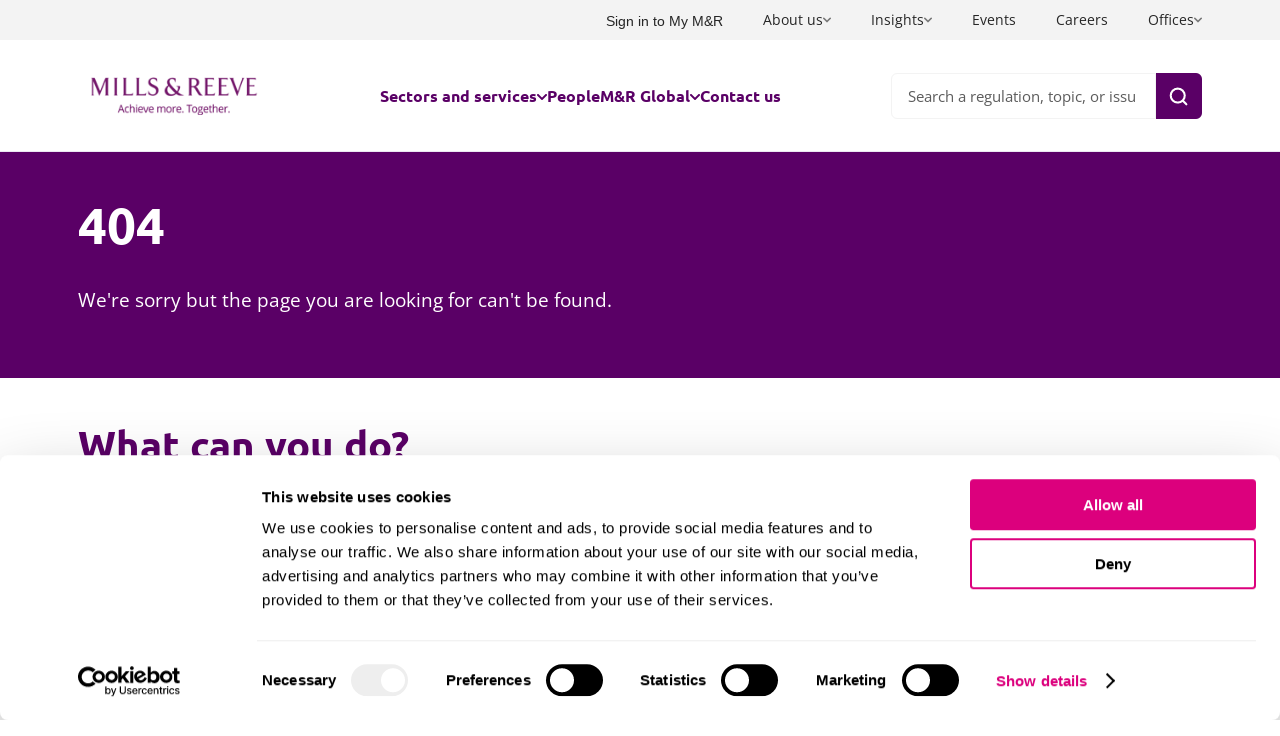

--- FILE ---
content_type: text/html; charset=utf-8
request_url: https://www.mills-reeve.com/404
body_size: 26714
content:





<!doctype html>
<html lang="en">
<head>
    <meta charset="utf-8">
    <title>404</title>
    <meta name="description" content="">
    <meta name="viewport" content="width=device-width, initial-scale=1">
    <meta name="format-detection" content="telephone=no">

        <meta name="robots" content="noindex, nofollow">

    <link rel="canonical" href="https://www.mills-reeve.com/404/" /> 

    <meta property="og:title" content="404">
    <meta property="og:description" content="">

    
    <script defer src="/sitefiles/next-gen/dist/client-296614bd54f3c77c45f0.js"></script>
    

    <style data-styled="true" data-styled-version="6.1.16">.iAWnxZ{scroll-margin:var(--headerHeight) 0 0;}/*!sc*/
.iAWnxZ[data-flush='top']{--sectionSpacingTop:0;}/*!sc*/
.iAWnxZ[data-flush='bottom']{--sectionSpacingBottom:0;}/*!sc*/
.iAWnxZ[data-flush='both'],.page-section .iAWnxZ{--sectionSpacingTop:0;--sectionSpacingBottom:0;}/*!sc*/
.iAWnxZ:has([class]){background-color:var(--bgColor);color:var(--fgColor);}/*!sc*/
.page-section:has(.section-illustration img) .iAWnxZ:has([class]){background-color:transparent;}/*!sc*/
data-styled.g12[id="SectionWrapperstyles__Container-sc-18iraii-0"]{content:"iAWnxZ,"}/*!sc*/
.dvMhCE{margin:0 auto;max-width:calc(var(--siteWidth) + var(--sitePadding) + var(--sitePadding));padding:0 var(--sitePadding);width:100%;padding-top:var(--sectionSpacingTop);padding-bottom:var(--sectionSpacingBottom);}/*!sc*/
.page-container .dvMhCE{--sitePadding:0;}/*!sc*/
[data-narrow='true'] .dvMhCE{--siteWidth:var(--siteWidthNarrow);}/*!sc*/
data-styled.g13[id="SectionWrapperstyles__Inner-sc-18iraii-1"]{content:"dvMhCE,"}/*!sc*/
.eViyQf{--fgColor:#fff;--bgColor:#5A0066;position:relative;z-index:2;color:var(--fgColor);background-color:var(--bgColor);}/*!sc*/
@media (min-width: 1024px){.eViyQf[data-reduced-height='true']{--sectionSpacingTop:12px;--sectionSpacingBottom:12px;}}/*!sc*/
.eViyQf.neutral{--fgColor:#262626;--bgColor:#F3F3F3;}/*!sc*/
.eViyQf.neutral .post-detail__snippets{color:#5A0066;}/*!sc*/
.eViyQf.neutral a:has(h2){display:inline-block;color:#5A0066;text-decoration:none;}/*!sc*/
[data-split-layout='true'] .eViyQf.neutral a:has(h2){max-width:var(--maxTextLength);}/*!sc*/
.eViyQf.neutral a:has(h2):hover,.eViyQf.neutral a:has(h2):focus-within{text-decoration:underline;text-underline-offset:2px;}/*!sc*/
.eViyQf .post-detail__snippets{color:var(--fgColor);}/*!sc*/
data-styled.g132[id="BasicHeroBannerstyles__Container-sc-9lp0x4-0"]{content:"eViyQf,"}/*!sc*/
@media (min-width: 1024px){.igWMeL{display:grid;column-gap:var(--gutterWidth);grid-template-columns:repeat(24,1fr);align-items:center;}}/*!sc*/
@media (max-width: 1023px){.igWMeL:has([data-photo='true']){display:grid;text-align:center;}}/*!sc*/
data-styled.g133[id="BasicHeroBannerstyles__Inner-sc-9lp0x4-1"]{content:"igWMeL,"}/*!sc*/
.UrBFU{font-family:'Ubuntu',serif;font-style:normal;font-weight:700;color:currentColor;line-height:1.2em;margin:0 0 clamp(1.5rem, 1.22rem + 0.78vw, 2rem);font-size:clamp(1.88rem, 0.84rem + 2.91vw, 3.75rem);}/*!sc*/
[data-split-layout='true'] .UrBFU{max-width:var(--maxTextLength);}/*!sc*/
a .UrBFU{font-family:'Ubuntu',serif;font-style:normal;font-weight:700;color:currentColor;line-height:1.2em;margin:0 0 clamp(1.5rem, 1.22rem + 0.78vw, 2rem);font-size:clamp(1.63rem, 0.94rem + 1.94vw, 2.88rem);}/*!sc*/
.neutral a .UrBFU{color:#5A0066;}/*!sc*/
.secondary-4 .UrBFU,.secondary-5 .UrBFU,.tertiary-4 .UrBFU{color:#5A0066;}/*!sc*/
data-styled.g134[id="BasicHeroBannerstyles__Title-sc-9lp0x4-2"]{content:"UrBFU,"}/*!sc*/
.slooi{font-family:'Open Sans',sans-serif;font-style:normal;font-weight:400;color:currentColor;line-height:1.5em;margin:0 0 clamp(1rem, 0.72rem + 0.78vw, 1.5rem);font-size:clamp(1.13rem, 1.06rem + 0.19vw, 1.25rem);}/*!sc*/
[data-split-layout='true'] .slooi{max-width:var(--maxTextLength);}/*!sc*/
.secondary-4 .slooi,.secondary-5 .slooi,.tertiary-4 .slooi{color:#000;}/*!sc*/
.slooi p{font-family:'Open Sans',sans-serif;font-style:normal;font-weight:400;color:currentColor;line-height:1.5em;margin:0 0 clamp(1rem, 0.72rem + 0.78vw, 1.5rem);font-size:clamp(1.13rem, 1.06rem + 0.19vw, 1.25rem);}/*!sc*/
data-styled.g135[id="BasicHeroBannerstyles__Content-sc-9lp0x4-3"]{content:"slooi,"}/*!sc*/
@media (min-width: 1024px){[data-split-layout='false'] .gDLJWl{grid-column:auto/span 24;}[data-split-layout='true'] .gDLJWl{grid-column:auto/span 12;}}/*!sc*/
.gDLJWl button[data-type='white']{border:2px solid var(--colorPrimary);}/*!sc*/
data-styled.g137[id="BasicHeroBannerstyles__ContentWrapper-sc-9lp0x4-5"]{content:"gDLJWl,"}/*!sc*/
</style><style data-styled="true" data-styled-version="6.1.16">.iAWnxZ{scroll-margin:var(--headerHeight) 0 0;}/*!sc*/
.iAWnxZ[data-flush='top']{--sectionSpacingTop:0;}/*!sc*/
.iAWnxZ[data-flush='bottom']{--sectionSpacingBottom:0;}/*!sc*/
.iAWnxZ[data-flush='both'],.page-section .iAWnxZ{--sectionSpacingTop:0;--sectionSpacingBottom:0;}/*!sc*/
.iAWnxZ:has([class]){background-color:var(--bgColor);color:var(--fgColor);}/*!sc*/
.page-section:has(.section-illustration img) .iAWnxZ:has([class]){background-color:transparent;}/*!sc*/
data-styled.g12[id="SectionWrapperstyles__Container-sc-18iraii-0"]{content:"iAWnxZ,"}/*!sc*/
.dvMhCE{margin:0 auto;max-width:calc(var(--siteWidth) + var(--sitePadding) + var(--sitePadding));padding:0 var(--sitePadding);width:100%;padding-top:var(--sectionSpacingTop);padding-bottom:var(--sectionSpacingBottom);}/*!sc*/
.page-container .dvMhCE{--sitePadding:0;}/*!sc*/
[data-narrow='true'] .dvMhCE{--siteWidth:var(--siteWidthNarrow);}/*!sc*/
data-styled.g13[id="SectionWrapperstyles__Inner-sc-18iraii-1"]{content:"dvMhCE,"}/*!sc*/
.fKuTBw{--headingColor:#5A0066;--linkColor:#5A0066;--contentColor:currentColor;--bulletTickColor:#DC007D;color:var(--contentColor);}/*!sc*/
.fKuTBw.secondary-4,.fKuTBw.tertiary-4{--contentColor:#000;--headingColor:#000;--linkColor:#000;}/*!sc*/
.primary .fKuTBw,.secondary .fKuTBw,.tertiary .fKuTBw,.secondary-2 .fKuTBw,.secondary-3 .fKuTBw,.tertiary-2 .fKuTBw,.tertiary-3 .fKuTBw,.tertiary-5 .fKuTBw,.tertiary-6 .fKuTBw{--headingColor:#fff;--linkColor:#fff;--contentColor:#fff;--bulletTickColor:#E5E597;}/*!sc*/
.fKuTBw h1,.fKuTBw .h1-styles{font-family:'Ubuntu',serif;font-style:normal;font-weight:700;color:currentColor;line-height:1.2em;margin:0 0 clamp(1.5rem, 1.22rem + 0.78vw, 2rem);font-size:clamp(1.88rem, 0.84rem + 2.91vw, 3.75rem);}/*!sc*/
.fKuTBw h2,.fKuTBw .h2-styles{font-family:'Ubuntu',serif;font-style:normal;font-weight:700;color:currentColor;line-height:1.2em;margin:0 0 clamp(1.5rem, 1.22rem + 0.78vw, 2rem);font-size:clamp(1.63rem, 0.94rem + 1.94vw, 2.88rem);}/*!sc*/
.fKuTBw h3,.fKuTBw .h3-styles{font-family:'Ubuntu',serif;font-style:normal;font-weight:700;color:currentColor;line-height:1.2em;margin:0 0 clamp(1.5rem, 1.22rem + 0.78vw, 2rem);font-size:clamp(1.25rem, 0.84rem + 1.16vw, 2rem);}/*!sc*/
.fKuTBw h4,.fKuTBw .h4-styles{font-family:'Ubuntu',serif;font-style:normal;font-weight:700;color:currentColor;line-height:1.2em;margin:0 0 clamp(1.5rem, 1.22rem + 0.78vw, 2rem);font-size:clamp(1.13rem, 0.92rem + 0.58vw, 1.5rem);}/*!sc*/
.fKuTBw h5,.fKuTBw .h5-styles{font-family:'Open Sans',sans-serif;font-style:normal;font-weight:400;color:currentColor;line-height:1.5em;margin:0 0 clamp(1rem, 0.72rem + 0.78vw, 1.5rem);font-size:clamp(1.13rem, 1.06rem + 0.19vw, 1.25rem);font-family:'Ubuntu',serif;font-style:normal;font-weight:700;}/*!sc*/
.fKuTBw h1,.fKuTBw .h1-styles,.fKuTBw h2,.fKuTBw .h2-styles,.fKuTBw h3,.fKuTBw .h3-styles,.fKuTBw h4,.fKuTBw .h4-styles,.fKuTBw h5,.fKuTBw .h5-styles{color:var(--headingColor);margin:clamp(1.5rem, 1.22rem + 0.78vw, 2rem) 0 clamp(1rem, 0.72rem + 0.78vw, 1.5rem);}/*!sc*/
.fKuTBw p{font-family:'Open Sans',sans-serif;font-style:normal;font-weight:400;color:currentColor;line-height:1.5em;margin:0 0 clamp(1rem, 0.72rem + 0.78vw, 1.5rem);font-size:clamp(1rem, 0.93rem + 0.19vw, 1.13rem);}/*!sc*/
.fKuTBw p a{display:inline-block;color:#5A0066;text-decoration:underline;text-decoration-color:currentColor;text-decoration-thickness:1px;text-underline-offset:3px;color:var(--linkColor);}/*!sc*/
@media (prefers-reduced-motion:no-preference){.fKuTBw p a{transition-duration:0.35s;transition-property:text-decoration-color;transition-timing-function:cubic-bezier(0.33, 1, 0.68, 1);will-change:text-decoration-color;}}/*!sc*/
.fKuTBw p a:focus{outline:none;}/*!sc*/
.fKuTBw p a:focus-visible{outline:auto;outline-offset:2px;outline-width:1px;outline-style:solid;}/*!sc*/
.fKuTBw p a:focus,.fKuTBw p a:hover{text-decoration-color:transparent;}/*!sc*/
.fKuTBw strong{font-family:'Open Sans',sans-serif;font-style:normal;font-weight:800;}/*!sc*/
.fKuTBw .large{font-family:'Open Sans',sans-serif;font-style:normal;font-weight:400;color:currentColor;line-height:1.5em;margin:0 0 clamp(1rem, 0.72rem + 0.78vw, 1.5rem);font-size:clamp(1.13rem, 1.06rem + 0.19vw, 1.25rem);}/*!sc*/
.fKuTBw .small{font-family:'Open Sans',sans-serif;font-style:normal;font-weight:400;color:currentColor;line-height:1.5em;margin:0 0 clamp(1rem, 0.72rem + 0.78vw, 1.5rem);font-size:clamp(0.75rem, 0.68rem + 0.19vw, 0.88rem);}/*!sc*/
.fKuTBw a{display:inline-block;color:#5A0066;text-decoration:underline;text-decoration-color:currentColor;text-decoration-thickness:1px;text-underline-offset:3px;color:var(--linkColor);}/*!sc*/
@media (prefers-reduced-motion:no-preference){.fKuTBw a{transition-duration:0.35s;transition-property:text-decoration-color;transition-timing-function:cubic-bezier(0.33, 1, 0.68, 1);will-change:text-decoration-color;}}/*!sc*/
.fKuTBw a:focus{outline:none;}/*!sc*/
.fKuTBw a:focus-visible{outline:auto;outline-offset:2px;outline-width:1px;outline-style:solid;}/*!sc*/
.fKuTBw a:focus,.fKuTBw a:hover{text-decoration-color:transparent;}/*!sc*/
.fKuTBw ol,.fKuTBw ul{font-family:'Open Sans',sans-serif;font-style:normal;font-weight:400;color:currentColor;line-height:1.5em;margin:0 0 clamp(1rem, 0.72rem + 0.78vw, 1.5rem);font-size:clamp(1rem, 0.93rem + 0.19vw, 1.13rem);margin:clamp(0.5rem, 0.36rem + 0.39vw, 0.75rem) 0 clamp(1.5rem, 1.22rem + 0.78vw, 2rem);}/*!sc*/
.fKuTBw ol li,.fKuTBw ul li{color:currentColor;margin:0 0 clamp(0.5rem, 0.36rem + 0.39vw, 0.75rem);}/*!sc*/
.fKuTBw ol,.fKuTBw ul{list-style:none;padding-left:1.2em;}/*!sc*/
.fKuTBw ol li::before,.fKuTBw ul li::before{color:currentColor;display:inline-block;width:1.2em;margin-left:-1.2em;}/*!sc*/
.fKuTBw ol{counter-reset:li;}/*!sc*/
.fKuTBw ol li{counter-increment:li;}/*!sc*/
.fKuTBw ol li::before{content:counter(li) '.';width:2.5ch;}/*!sc*/
.fKuTBw .bullet-point{display:block;position:relative;padding-left:39px;}/*!sc*/
.fKuTBw .bullet-point::before{content:'';width:24px;height:24px;position:absolute;top:2px;left:0;background-size:clamp(1.5rem, 1.5rem + 0vw, 1.5rem);background-repeat:no-repeat;background-position:top left;background-image:url(/sitefiles/next-gen/dist/39ae66506b2deb879861.svg?url);}/*!sc*/
.primary .fKuTBw .bullet-point::before,.secondary .fKuTBw .bullet-point::before,.tertiary .fKuTBw .bullet-point::before,.secondary-2 .fKuTBw .bullet-point::before,.secondary-3 .fKuTBw .bullet-point::before,.tertiary-2 .fKuTBw .bullet-point::before,.tertiary-3 .fKuTBw .bullet-point::before,.tertiary-5 .fKuTBw .bullet-point::before,.tertiary-6 .fKuTBw .bullet-point::before{background-image:url(/sitefiles/next-gen/dist/b27644e2e0f0873d0dc5.svg?url);}/*!sc*/
.fKuTBw ul:not([style*='list-style-type']) li::before{content:'\2022';font-weight:bold;}/*!sc*/
.fKuTBw ul:has(.bullet-point){padding:0;}/*!sc*/
.fKuTBw ul:has(.bullet-point) li::before{display:none;}/*!sc*/
.fKuTBw blockquote{font-family:'Open Sans',sans-serif;font-style:normal;font-weight:400;color:currentColor;line-height:1.5em;margin:0 0 clamp(1rem, 0.72rem + 0.78vw, 1.5rem);font-size:clamp(1.13rem, 1.06rem + 0.19vw, 1.25rem);color:currentColor;text-align:left;position:relative;padding-left:clamp(3.63rem, 2.87rem + 2.13vw, 5rem);background-size:clamp(2.63rem, 2.14rem + 1.36vw, 3.5rem);background-repeat:no-repeat;background-position:top left;background-image:url(/sitefiles/next-gen/dist/1db387b028c14e6e453d.svg?url);}/*!sc*/
.fKuTBw hr{display:block;background:#666;border:0;height:2px;margin:clamp(1.5rem, 1.22rem + 0.78vw, 2rem) 0;padding:0;width:100%;}/*!sc*/
.fKuTBw iframe{margin-bottom:1em;}/*!sc*/
.fKuTBw table{font-family:'Open Sans',sans-serif;font-style:normal;font-weight:400;color:currentColor;line-height:1.5em;margin:0 0 clamp(1rem, 0.72rem + 0.78vw, 1.5rem);font-size:clamp(1rem, 0.93rem + 0.19vw, 1.13rem);background:#fff;border-collapse:collapse;color:currentColor;margin-bottom:1em;width:100%!important;}/*!sc*/
.fKuTBw table td,.fKuTBw table th{border-right:2px solid #fff;padding:12px 16px;text-align:left;}/*!sc*/
.fKuTBw table thead tr{background:#5A0066;}/*!sc*/
.fKuTBw table thead tr td,.fKuTBw table thead tr th{font-family:'Ubuntu',serif;font-style:normal;font-weight:700;color:#fff;}/*!sc*/
.fKuTBw table tbody tr:nth-child(odd){background-color:#f7f7f7;}/*!sc*/
.fKuTBw table tbody tr:nth-child(even){background-color:#e6e6e6;}/*!sc*/
.fKuTBw .responsive-table{--scrollbarBgColor:#EBE7F2;--scrollbarThumbColor:#5A0066;--scrollbarBorderColor:var(--scrollbarBgColor);position:relative;overflow-x:auto;}/*!sc*/
.fKuTBw .responsive-table::-webkit-scrollbar-track{background-color:var(--scrollbarBgColor);}/*!sc*/
.fKuTBw .responsive-table::-webkit-scrollbar{background-color:var(--scrollbarBgColor);height:8px;width:8px;}/*!sc*/
.fKuTBw .responsive-table::-webkit-scrollbar-thumb{background-color:var(--scrollbarThumbColor);border:1px solid var(--scrollbarBorderColor);border-radius:2px;cursor:pointer;}/*!sc*/
.fKuTBw >*:first-child{margin-top:0;}/*!sc*/
.fKuTBw >*:last-child{margin-bottom:0;}/*!sc*/
data-styled.g333[id="RichTextstyles__Content-sc-mib62j-1"]{content:"fKuTBw,"}/*!sc*/
</style><style data-styled="true" data-styled-version="6.1.16">.fDYUUz{border:none;outline:none;padding:0px;background:none;border-radius:0px;--buttonHeight:clamp(2.25rem, 1.84rem + 1.16vw, 3rem);--buttonFontSize:clamp(1rem, 0.93rem + 0.19vw, 1.13rem);--colorPrimary:#fff;--colorContrast:#fff;--backgroundPrimary:#5A0066;--backgroundContrast:#80118F;--disabled:#8b8b8b;display:inline-flex;align-items:center;border:2px solid var(--backgroundPrimary);background:none;color:var(--colorPrimary);background-color:var(--backgroundPrimary);min-height:var(--buttonHeight);border-radius:6px;padding:2px clamp(1rem, 0.72rem + 0.78vw, 1.5rem);text-decoration:none;user-select:none;width:auto;}/*!sc*/
@media (prefers-reduced-motion:no-preference){.fDYUUz{transition-duration:0.2s;transition-property:border-color,color,background-color;transition-timing-function:cubic-bezier(0.33, 1, 0.68, 1);will-change:border-color,color,background-color;}}/*!sc*/
@media (max-width: 1023px){@media (prefers-reduced-motion:no-preference){.fDYUUz{transition-duration:0.15s;transition-property:border-color,color,background-color,transform;transition-timing-function:cubic-bezier(0.33, 1, 0.68, 1);will-change:border-color,color,background-color,transform;}}.fDYUUz:active{transform:translateY(1.5px);}}/*!sc*/
.focus-ring span.fDYUUz{outline:auto;outline-offset:3px;outline-width:2px;}/*!sc*/
button:hover span.fDYUUz,a:hover span.fDYUUz{color:var(--colorContrast);border-color:var(--backgroundContrast);background-color:var(--backgroundContrast);}/*!sc*/
.fDYUUz:not(span){cursor:pointer;}/*!sc*/
.fDYUUz:not(span).focus-ring{outline:auto;outline-offset:3px;outline-width:2px;}/*!sc*/
.fDYUUz:not(span):hover{color:var(--colorContrast);border-color:var(--backgroundContrast);background-color:var(--backgroundContrast);}/*!sc*/
.fDYUUz:disabled:disabled:disabled,.fDYUUz[aria-disabled='true']{--colorPrimary:var(--disabled);--colorContrast:var(--disabled);--backgroundPrimary:transparent;--backgroundContrast:transparent;pointer-events:none;}/*!sc*/
.fDYUUz[data-type='secondary']{--colorPrimary:#fff;--colorContrast:#fff;--backgroundPrimary:#DC007D;--backgroundContrast:#AD0262;}/*!sc*/
.fDYUUz[data-type='tertiary']{--colorPrimary:#fff;--colorContrast:#fff;--backgroundPrimary:#026D79;--backgroundContrast:#018d9d;}/*!sc*/
.fDYUUz[data-type='ghost']{--colorPrimary:#80118F;--colorContrast:#fff;--backgroundPrimary:transparent;--backgroundContrast:#5A0066;border-color:var(--colorPrimary);}/*!sc*/
.fDYUUz[data-type='white']{--colorPrimary:#fff;--colorContrast:#5A0066;--backgroundPrimary:transparent;--backgroundContrast:#fff;}/*!sc*/
.fDYUUz[data-type='text-only']{--buttonHeight:auto;--colorPrimary:#5A0066;--colorContrast:#AD0262;--backgroundPrimary:transparent;--backgroundContrast:transparent;padding:0;border:none;border-radius:0;}/*!sc*/
.fDYUUz[data-type='custom']:disabled,.fDYUUz[data-type='custom'][aria-disabled='true']{opacity:0.5;}/*!sc*/
.fDYUUz[data-icon-only='true']{height:var(--buttonHeight);justify-content:center;padding:0;width:var(--buttonHeight);border-radius:50%;}/*!sc*/
.fDYUUz[data-button-size='small']{--buttonHeight:clamp(2rem, 1.72rem + 0.78vw, 2.5rem);--buttonFontSize:clamp(0.75rem, 0.68rem + 0.19vw, 0.88rem);}/*!sc*/
.fDYUUz[data-button-size='large']{--buttonHeight:clamp(3rem, 2.86rem + 0.39vw, 3.25rem);--buttonFontSize:clamp(1.13rem, 1.06rem + 0.19vw, 1.25rem);}/*!sc*/
data-styled.g15[id="Buttonstyles__Container-sc-1y91z1f-0"]{content:"fDYUUz,"}/*!sc*/
.jnbqbV{font-family:'Ubuntu',serif;font-style:normal;font-weight:500;color:currentColor;font-size:var(--buttonFontSize);line-height:1.25em;text-decoration:none;}/*!sc*/
@media (prefers-reduced-motion:no-preference){.jnbqbV{transition-duration:0.2s;transition-property:color;transition-timing-function:cubic-bezier(0.33, 1, 0.68, 1);will-change:color;}}/*!sc*/
[data-icon-only='true'] .jnbqbV{border:0!important;clip:rect(1px,1px,1px,1px)!important;-webkit-clip-path:inset(50%)!important;clip-path:inset(50%)!important;height:1px!important;margin:-1px!important;overflow:hidden!important;padding:0!important;position:absolute!important;width:1px!important;white-space:nowrap!important;}/*!sc*/
data-styled.g16[id="Buttonstyles__Text-sc-1y91z1f-1"]{content:"jnbqbV,"}/*!sc*/
.cGpJCQ{--padding:clamp(0.88rem, 0.74rem + 0.39vw, 1.13rem);--iconHeight:17px;display:block;color:currentColor;height:var(--iconHeight);margin:0;padding:0;}/*!sc*/
@media (prefers-reduced-motion:no-preference){.cGpJCQ{transition-duration:0.2s;transition-property:color;transition-timing-function:cubic-bezier(0.33, 1, 0.68, 1);will-change:color;}}/*!sc*/
.cGpJCQ >svg{display:block;height:100%;}/*!sc*/
[data-icon-position='left'] .cGpJCQ{margin-right:auto;order:-1;padding-right:var(--padding);}/*!sc*/
[data-icon-position='right'] .cGpJCQ{margin-left:auto;order:1;padding-left:var(--padding);}/*!sc*/
[data-icon-only='true'] .cGpJCQ{color:currentColor;height:var(--iconHeight);margin:0;padding:0;width:var(--iconHeight);}/*!sc*/
data-styled.g17[id="Buttonstyles__IconWrapper-sc-1y91z1f-2"]{content:"cGpJCQ,"}/*!sc*/
.cakQrN{font-family:'Open Sans',sans-serif;font-style:normal;font-weight:400;--bgColour:#fff;--borderColour:#F3F3F3;--borderRadius:6px;--placeholderColour:#595959;--readOnlyColour:#666;--textColour:#262626;-webkit-appearance:none!important;display:block;background:var(--bgColour);border:2px solid var(--borderColour);border-radius:var(--borderRadius);color:var(--textColour);height:clamp(3.13rem, 2.57rem + 1.55vw, 4.13rem);font-size:clamp(1rem, 0.93rem + 0.19vw, 1.13rem);margin:0;padding:0 16px;width:100%;}/*!sc*/
.cakQrN:disabled{opacity:0.5;color:var(--readOnlyColour);cursor:not-allowed;}/*!sc*/
.cakQrN:read-only,.cakQrN[readonly]{color:var(--readOnlyColour);}/*!sc*/
.cakQrN::placeholder{color:var(--placeholderColour);opacity:0.5;}/*!sc*/
.cakQrN.focus-ring,.cakQrN:focus-visible{--borderColour:#5A0066;}/*!sc*/
data-styled.g23[id="Textboxstyles__Input-sc-wuxycy-0"]{content:"cakQrN,"}/*!sc*/
.hxppCE{--inputHeight:46px;position:relative;}/*!sc*/
.hxppCE[data-search-banner='true']{--inputHeight:clamp(3.5rem, 3.16rem + 0.97vw, 4.13rem);max-width:1024px;margin-bottom:20px;}/*!sc*/
data-styled.g25[id="Searchstyles__Container-sc-19kdssb-1"]{content:"hxppCE,"}/*!sc*/
.bOazQU{--placeholderColour:var(--fgColor);height:var(--inputHeight);max-width:calc(100% - var(--inputHeight));border-top-right-radius:0;border-bottom-right-radius:0;}/*!sc*/
[data-search-banner='true'] .bOazQU{--placeholderColour:#2A032F;--borderColour:#fff;color:#262626;}/*!sc*/
.bOazQU::placeholder{opacity:0.75;}/*!sc*/
data-styled.g26[id="Searchstyles__Input-sc-19kdssb-2"]{content:"bOazQU,"}/*!sc*/
.dYOfjf{position:absolute;top:0;right:0;}/*!sc*/
.dYOfjf button[data-icon-only='true']{--buttonHeight:var(--inputHeight);border-radius:0 6px 6px 0;border:0;}/*!sc*/
.dYOfjf button[data-icon-only='true'] >div{--iconHeight:22px;}/*!sc*/
data-styled.g27[id="Searchstyles__ButtonWrapper-sc-19kdssb-3"]{content:"dYOfjf,"}/*!sc*/
.hYahzU{position:fixed;top:0;left:0;width:100%;height:var(--headerHeight);z-index:100;background-color:#fff;border-bottom:1px solid #EBE7F2;}/*!sc*/
@media (prefers-reduced-motion:no-preference){.hYahzU{transition-duration:0.15s;transition-property:height;transition-timing-function:cubic-bezier(0.33, 1, 0.68, 1);will-change:height;}}/*!sc*/
@media (min-width: 1024px){.hYahzU::before{content:'';position:fixed;top:var(--headerHeight);left:0;width:100%;height:calc(100vh - var(--headerHeight));background-color:rgb(000 000 000 / 70%);opacity:0;pointer-events:none;backdrop-filter:blur(5px);}@media (prefers-reduced-motion:no-preference){.hYahzU::before{transition-duration:0.3s;transition-property:opacity;transition-timing-function:cubic-bezier(0.33, 1, 0.68, 1);will-change:opacity;}}.hYahzU[data-overlay='true']::before{opacity:1;pointer-events:all;}}/*!sc*/
data-styled.g28[id="Headerstyles__Container-sc-1pf4jjb-0"]{content:"hYahzU,"}/*!sc*/
.lhqpYL{margin:0 auto;max-width:calc(var(--siteWidth) + var(--sitePadding) + var(--sitePadding));padding:0 var(--sitePadding);width:100%;display:flex;place-items:center;}/*!sc*/
data-styled.g29[id="Headerstyles__Inner-sc-1pf4jjb-1"]{content:"lhqpYL,"}/*!sc*/
.cxMvis{display:none;}/*!sc*/
@media (min-width: 1024px){.cxMvis{display:block;background-color:#F3F3F3;}.cxMvis .Headerstyles__Inner-sc-1pf4jjb-1{justify-content:flex-end;}}/*!sc*/
data-styled.g30[id="Headerstyles__TopContents-sc-1pf4jjb-2"]{content:"cxMvis,"}/*!sc*/
.kJMrlD .Headerstyles__Inner-sc-1pf4jjb-1{justify-content:space-between;}/*!sc*/
@media (min-width: 1024px){.kJMrlD .Headerstyles__Inner-sc-1pf4jjb-1{gap:10px;}}/*!sc*/
@media (min-width: 1024px){.kJMrlD[data-reduce-search='true'] .Headerstyles__Inner-sc-1pf4jjb-1{gap:22px;}}/*!sc*/
@media (max-width: 1023px){.kJMrlD{display:flex;place-items:center;height:inherit;}}/*!sc*/
data-styled.g31[id="Headerstyles__MainContents-sc-1pf4jjb-3"]{content:"kJMrlD,"}/*!sc*/
.diNTYy{flex-shrink:0;}/*!sc*/
data-styled.g32[id="Headerstyles__LogoWrapper-sc-1pf4jjb-4"]{content:"diNTYy,"}/*!sc*/
.dxdWxF{display:block;aspect-ratio:226/44;max-height:44px;object-fit:contain;object-position:center;}/*!sc*/
@media (max-width: 1023px){.dxdWxF{max-height:38px;margin-left:-10px;}}/*!sc*/
@media (min-width: 1024px) and (max-width: 1599px){.dxdWxF{max-width:192px;}}/*!sc*/
data-styled.g33[id="sc-VHjGu"]{content:"dxdWxF,"}/*!sc*/
.eRVgGV{display:flex;place-items:center;gap:20px;}/*!sc*/
@media (min-width: 1024px){.eRVgGV{display:none;}}/*!sc*/
data-styled.g34[id="Headerstyles__MobileButtons-sc-1pf4jjb-5"]{content:"eRVgGV,"}/*!sc*/
.fONJUR{border:none;outline:none;padding:0px;background:none;border-radius:0px;display:inline-flex;flex-direction:column;align-items:center;justify-content:center;gap:4px;color:#5A0066;min-width:40px;}/*!sc*/
.fONJUR svg{--svgSize:24px;width:var(--svgSize);height:var(--svgSize);}/*!sc*/
.fONJUR span{font-size:12px;}/*!sc*/
data-styled.g35[id="Headerstyles__SearchButton-sc-1pf4jjb-6"]{content:"fONJUR,"}/*!sc*/
.deURpt{border:none;outline:none;padding:0px;background:none;border-radius:0px;display:inline-flex;flex-direction:column;align-items:center;justify-content:center;gap:4px;color:#5A0066;min-width:40px;}/*!sc*/
.deURpt svg{--svgSize:24px;width:var(--svgSize);height:var(--svgSize);}/*!sc*/
.deURpt span{font-size:12px;}/*!sc*/
data-styled.g36[id="Headerstyles__MenuButton-sc-1pf4jjb-7"]{content:"deURpt,"}/*!sc*/
.iNOYTY{min-width:clamp(12.5rem, 7rem + 15.5vw, 22.5rem);}/*!sc*/
@media (min-width: 1024px) and (max-width: 1599px){[data-reduce-search='true'] .iNOYTY{min-width:clamp(12.5rem, -27.5rem + 50vw, 22.5rem);}}/*!sc*/
.iNOYTY input[type='search']{border-width:1px;font-size:16px;}/*!sc*/
@media (min-width: 1024px) and (max-width: 1599px){.iNOYTY input[type='search']{font-size:clamp(0.88rem, 0.65rem + 0.35vw, 1rem);}}/*!sc*/
.iNOYTY input[type='search']:not(:focus-visible){--borderColour:#747679;}/*!sc*/
@media (max-width: 1023px){.iNOYTY{position:absolute;top:100%;left:0;width:100%;padding:var(--sitePadding);opacity:0;pointer-events:none;background:rgb(255 255 255 / 90%);backdrop-filter:blur(5px);}@media (prefers-reduced-motion:no-preference){.iNOYTY{transition-duration:0.3s;transition-property:opacity;transition-timing-function:cubic-bezier(0.33, 1, 0.68, 1);will-change:opacity;}}.iNOYTY[data-mobile-overlay-visible='true']{opacity:1;pointer-events:all;}}/*!sc*/
data-styled.g37[id="Headerstyles__SearchWrapper-sc-1pf4jjb-8"]{content:"iNOYTY,"}/*!sc*/
.jhFFhW{display:none;padding:40px 0;position:fixed;top:0;left:0;width:100%;height:100%;background-color:#fff;opacity:0;}/*!sc*/
.jhFFhW[data-open-modal='true']{display:flex;animation:fadeInOpacity 0.5s ease-out;animation-iteration-count:1;animation-fill-mode:forwards;z-index:1000;}/*!sc*/
@keyframes fadeInOpacity{0%{opacity:0;}100%{opacity:1;}}/*!sc*/
data-styled.g38[id="Headerstyles__LoginModal-sc-1pf4jjb-9"]{content:"jhFFhW,"}/*!sc*/
.GrVi{margin:0 auto;max-width:calc(var(--siteWidth) + var(--sitePadding) + var(--sitePadding));padding:0 var(--sitePadding);width:100%;display:flex;align-items:center;position:relative;}/*!sc*/
data-styled.g39[id="Headerstyles__LoginModalInner-sc-1pf4jjb-10"]{content:"GrVi,"}/*!sc*/
.hBDCto{border:none;outline:none;padding:0px;background:none;border-radius:0px;position:absolute;top:0;right:var(--sitePadding);width:32px;height:32px;}/*!sc*/
.hBDCto svg{width:24px;height:24px;color:#5A0066;}/*!sc*/
.hBDCto span{border:0!important;clip:rect(1px,1px,1px,1px)!important;-webkit-clip-path:inset(50%)!important;clip-path:inset(50%)!important;height:1px!important;margin:-1px!important;overflow:hidden!important;padding:0!important;position:absolute!important;width:1px!important;white-space:nowrap!important;}/*!sc*/
data-styled.g40[id="Headerstyles__CloseButton-sc-1pf4jjb-11"]{content:"hBDCto,"}/*!sc*/
.ccKcMP{display:grid;grid-template-columns:repeat(2,1fr);gap:30px 60px;width:100%;}/*!sc*/
data-styled.g41[id="Headerstyles__ModalGrid-sc-1pf4jjb-12"]{content:"ccKcMP,"}/*!sc*/
.kLPqHD{display:flex;flex-direction:column;gap:20px;padding:20px;background-color:#F3F3F3;border-radius:5px;}/*!sc*/
@media (max-width: 1023px){.kLPqHD{grid-column:span 2;}}/*!sc*/
.kLPqHD .Buttonstyles__Container-sc-1y91z1f-0{width:fit-content;}/*!sc*/
.kLPqHD .external-login-button{border:none;outline:none;padding:0px;background:none;border-radius:0px;--buttonHeight:clamp(2.25rem, 1.84rem + 1.16vw, 3rem);--buttonFontSize:clamp(1rem, 0.93rem + 0.19vw, 1.13rem);--colorPrimary:#fff;--colorContrast:#fff;--backgroundPrimary:#5A0066;--backgroundContrast:#80118F;--disabled:#8b8b8b;display:inline-flex;align-items:center;border:2px solid var(--backgroundPrimary);background:none;color:var(--colorPrimary);background-color:var(--backgroundPrimary);min-height:var(--buttonHeight);border-radius:6px;padding:2px clamp(1rem, 0.72rem + 0.78vw, 1.5rem);text-decoration:none;user-select:none;width:auto;--buttonHeight:clamp(2rem, 1.72rem + 0.78vw, 2.5rem);--buttonFontSize:clamp(0.75rem, 0.68rem + 0.19vw, 0.88rem);}/*!sc*/
@media (prefers-reduced-motion:no-preference){.kLPqHD .external-login-button{transition-duration:0.2s;transition-property:border-color,color,background-color;transition-timing-function:cubic-bezier(0.33, 1, 0.68, 1);will-change:border-color,color,background-color;}}/*!sc*/
@media (max-width: 1023px){@media (prefers-reduced-motion:no-preference){.kLPqHD .external-login-button{transition-duration:0.15s;transition-property:border-color,color,background-color,transform;transition-timing-function:cubic-bezier(0.33, 1, 0.68, 1);will-change:border-color,color,background-color,transform;}}.kLPqHD .external-login-button:active{transform:translateY(1.5px);}}/*!sc*/
.focus-ring span.kLPqHD .external-login-button{outline:auto;outline-offset:3px;outline-width:2px;}/*!sc*/
button:hover span.kLPqHD .external-login-button,a:hover span.kLPqHD .external-login-button{color:var(--colorContrast);border-color:var(--backgroundContrast);background-color:var(--backgroundContrast);}/*!sc*/
.kLPqHD .external-login-button:not(span){cursor:pointer;}/*!sc*/
.kLPqHD .external-login-button:not(span).focus-ring{outline:auto;outline-offset:3px;outline-width:2px;}/*!sc*/
.kLPqHD .external-login-button:not(span):hover{color:var(--colorContrast);border-color:var(--backgroundContrast);background-color:var(--backgroundContrast);}/*!sc*/
.kLPqHD .external-login-button:disabled:disabled:disabled,.kLPqHD .external-login-button[aria-disabled='true']{--colorPrimary:var(--disabled);--colorContrast:var(--disabled);--backgroundPrimary:transparent;--backgroundContrast:transparent;pointer-events:none;}/*!sc*/
.kLPqHD .external-login-button span{font-family:'Ubuntu',serif;font-style:normal;font-weight:500;color:currentColor;font-size:var(--buttonFontSize);line-height:1.25em;text-decoration:none;}/*!sc*/
@media (prefers-reduced-motion:no-preference){.kLPqHD .external-login-button span{transition-duration:0.2s;transition-property:color;transition-timing-function:cubic-bezier(0.33, 1, 0.68, 1);will-change:color;}}/*!sc*/
data-styled.g42[id="Headerstyles__LoginCard-sc-1pf4jjb-13"]{content:"kLPqHD,"}/*!sc*/
.bBdPux{font-family:'Ubuntu',serif;font-style:normal;font-weight:700;margin-bottom:0;font-size:1.25rem;color:#5A0066;}/*!sc*/
data-styled.g44[id="Headerstyles__CardTitle-sc-1pf4jjb-15"]{content:"bBdPux,"}/*!sc*/
.iUYZyH{margin-bottom:0;}/*!sc*/
data-styled.g45[id="Headerstyles__CardText-sc-1pf4jjb-16"]{content:"iUYZyH,"}/*!sc*/
.fGqPYL{--scrollbarBgColor:#EBE7F2;--scrollbarThumbColor:#5A0066;--scrollbarBorderColor:var(--scrollbarBgColor);position:fixed;z-index:100;top:var(--headerHeight);left:0;display:flex;flex-direction:column;height:calc(100% - var(--headerHeight));width:100%;padding:0px var(--sitePadding) 10px;overflow-y:auto;background-color:#fff;opacity:1;transform:translateX(0);pointer-events:auto;}/*!sc*/
.fGqPYL::-webkit-scrollbar-track{background-color:var(--scrollbarBgColor);}/*!sc*/
.fGqPYL::-webkit-scrollbar{background-color:var(--scrollbarBgColor);height:8px;width:8px;}/*!sc*/
.fGqPYL::-webkit-scrollbar-thumb{background-color:var(--scrollbarThumbColor);border:1px solid var(--scrollbarBorderColor);border-radius:2px;cursor:pointer;}/*!sc*/
@media (prefers-reduced-motion:no-preference){.fGqPYL{transition-duration:0.3s;transition-property:opacity transform;transition-timing-function:cubic-bezier(0.33, 1, 0.68, 1);will-change:opacity transform;}}/*!sc*/
.fGqPYL[aria-hidden='true']{opacity:0;transform:translateX(-100%);pointer-events:none;}/*!sc*/
@media (min-width: 1280px){.fGqPYL{display:none;}}/*!sc*/
data-styled.g46[id="MobileNavigationstyles__Container-sc-bh4wbz-0"]{content:"fGqPYL,"}/*!sc*/
.jIXXuW{display:flex;flex-direction:column;}/*!sc*/
.jIXXuW:last-of-type{margin-bottom:20px;}/*!sc*/
data-styled.g48[id="MobileNavigationstyles__ItemList-sc-bh4wbz-2"]{content:"jIXXuW,"}/*!sc*/
.bdJncx{border-bottom:1px solid #e6e6e6;}/*!sc*/
.bdJncx[data-back='true']{position:sticky;z-index:1;top:0;padding:0;margin:0 calc(var(--sitePadding) * -1);background:#fff;border-color:transparent;}/*!sc*/
.bdJncx[data-no-border='true']{border:none;}/*!sc*/
[data-navigation='main'] .bdJncx{font-size:20px;color:#5A0066;}/*!sc*/
[data-navigation='main'] .bdJncx:has([data-bold='true']){font-family:'Ubuntu',serif;font-style:normal;font-weight:500;}/*!sc*/
[data-navigation='secondary'] .bdJncx{color:#262626;}/*!sc*/
.bdJncx svg{--iconSize:20px;width:var(--iconSize);height:var(--iconSize);color:currentColor;}/*!sc*/
data-styled.g49[id="MobileNavigationstyles__Item-sc-bh4wbz-3"]{content:"bdJncx,"}/*!sc*/
.guZPux{position:relative;display:inline-flex;align-items:center;justify-content:space-between;width:100%;font-size:16px;color:currentColor;margin:0;padding:14px 0;text-decoration:none;cursor:pointer;}/*!sc*/
data-styled.g51[id="MobileNavigationstyles__Link-sc-bh4wbz-5"]{content:"guZPux,"}/*!sc*/
.gweOMs{border:none;outline:none;padding:0px;background:none;border-radius:0px;position:relative;width:44px;height:44px;margin:-10px 0;color:currentColor;}/*!sc*/
.gweOMs::before{content:'';display:block;position:absolute;top:20%;left:-4px;width:1px;height:60%;background-color:currentColor;opacity:0.25;}/*!sc*/
data-styled.g52[id="MobileNavigationstyles__ArrowButton-sc-bh4wbz-6"]{content:"gweOMs,"}/*!sc*/
.cJfgBB{border:none;outline:none;padding:0px;background:none;border-radius:0px;position:relative;display:inline-flex;align-items:center;justify-content:space-between;width:100%;font-size:16px;color:currentColor;margin:0;padding:14px 0;text-decoration:none;cursor:pointer;}/*!sc*/
data-styled.g55[id="MobileNavigationstyles__LinkButton-sc-bh4wbz-9"]{content:"cJfgBB,"}/*!sc*/
.hrndSp{display:none;}/*!sc*/
@media (min-width: 1024px){.hrndSp{display:flex;height:var(--headerNavHeight);}}/*!sc*/
data-styled.g56[id="Navigationstyles__Nav-sc-zmmb89-0"]{content:"hrndSp,"}/*!sc*/
.dGYooM{display:inherit;gap:0 clamp(2.5rem, 1.81rem + 1.94vw, 3.75rem);}/*!sc*/
@media (min-width: 1024px) and (max-width: 1599px){.dGYooM{gap:0 clamp(1rem, 0.17rem + 2.33vw, 2.5rem);}[data-reduce-search='true'] .dGYooM{gap:0 clamp(1.38rem, -3.12rem + 5.63vw, 2.5rem);}}/*!sc*/
data-styled.g57[id="Navigationstyles__List-sc-zmmb89-1"]{content:"dGYooM,"}/*!sc*/
.hErMBw{position:relative;display:flex;place-items:center;}/*!sc*/
data-styled.g58[id="Navigationstyles__Item-sc-zmmb89-2"]{content:"hErMBw,"}/*!sc*/
.bbKWsm{display:inline-flex;align-items:center;gap:0 10px;position:relative;font-family:'Ubuntu',serif;font-style:normal;font-weight:500;color:#5A0066;text-decoration:none;font-size:clamp(0.88rem, 0.43rem + 0.69vw, 1.13rem);}/*!sc*/
.bbKWsm::before{position:absolute;bottom:-8px;left:0;content:'';display:block;width:100%;height:1px;transform:scaleX(0);transform-origin:left;background-color:#5A0066;}/*!sc*/
@media (prefers-reduced-motion:no-preference){.bbKWsm::before{transition-duration:0.15s;transition-property:transform;transition-timing-function:ease-out;will-change:transform;}}/*!sc*/
.bbKWsm svg{--svgSize:clamp(0.63rem, 0.13rem + 0.63vw, 0.75rem);width:var(--svgSize);height:var(--svgSize);margin-bottom:-2px;flex-shrink:0;}/*!sc*/
@media (prefers-reduced-motion:no-preference){.bbKWsm svg{transition-duration:0.15s;transition-property:transform;transition-timing-function:ease-out;will-change:transform;}}/*!sc*/
.bbKWsm:hover::before,.bbKWsm:focus-visible::before,[aria-expanded='true']>.bbKWsm::before{transform:scaleX(1);}/*!sc*/
.bbKWsm:hover svg,.bbKWsm:focus-visible svg,[aria-expanded='true']>.bbKWsm svg{transform:rotate(180deg);}/*!sc*/
data-styled.g59[id="Navigationstyles__Link-sc-zmmb89-3"]{content:"bbKWsm,"}/*!sc*/
.dzuEfq{--dropdownMaxWidth:300px;--columns:2;position:absolute;top:100%;left:-24px;min-width:max-content;max-width:var(--dropdownMaxWidth);padding:12px 0 24px;background-color:#fff;color:#5A0066;border-bottom-right-radius:30px;opacity:0;pointer-events:none;}/*!sc*/
@media (prefers-reduced-motion:no-preference){.dzuEfq{transition-duration:0.2s;transition-property:opacity;transition-timing-function:cubic-bezier(0.33, 1, 0.68, 1);will-change:opacity;}}/*!sc*/
.dzuEfq[data-visible='true'],.dzuEfq:focus-within{opacity:1;pointer-events:auto;}/*!sc*/
[data-dropdown-type='two-column'] .dzuEfq{--dropdownMaxWidth:clamp(31.25rem, -2.08rem + 52.08vw, 50rem);left:-50px;padding:24px 50px;min-width:unset;width:var(--dropdownMaxWidth);}/*!sc*/
data-styled.g60[id="NavigationDropdownstyles__Container-sc-1diy7qp-0"]{content:"dzuEfq,"}/*!sc*/
.jifGOz{display:flex;flex-direction:column;gap:4px;max-height:70vh;overflow-y:auto;--scrollbarBgColor:#EBE7F2;--scrollbarThumbColor:#5A0066;--scrollbarBorderColor:var(--scrollbarBgColor);}/*!sc*/
.jifGOz::-webkit-scrollbar-track{background-color:var(--scrollbarBgColor);}/*!sc*/
.jifGOz::-webkit-scrollbar{background-color:var(--scrollbarBgColor);height:8px;width:8px;}/*!sc*/
.jifGOz::-webkit-scrollbar-thumb{background-color:var(--scrollbarThumbColor);border:1px solid var(--scrollbarBorderColor);border-radius:2px;cursor:pointer;}/*!sc*/
[data-dropdown-type='two-column'] .jifGOz{display:block;max-height:unset;overflow:unset;columns:2;gap:24px;}/*!sc*/
[data-dropdown-type='two-column'] .jifGOz >li{margin-bottom:8px;}/*!sc*/
[data-dropdown-type='two-column'] .jifGOz >li >a{font-family:'Open Sans',sans-serif;font-style:normal;font-weight:400;font-size:clamp(0.88rem, 0.65rem + 0.35vw, 1rem);padding:0;}/*!sc*/
[data-dropdown-type='two-column'] .jifGOz >li >a:hover,[data-dropdown-type='two-column'] .jifGOz >li >a:focus-visible{background-color:transparent;text-decoration:underline;text-underline-offset:2px;}/*!sc*/
data-styled.g61[id="NavigationDropdownstyles__DropdownList-sc-1diy7qp-1"]{content:"jifGOz,"}/*!sc*/
.fjcPsh .NavigationDropdownstyles__Container-sc-1diy7qp-0{--dropdownMaxWidth:clamp(31.25rem, -2.08rem + 52.08vw, 50rem);top:0;left:100%;padding:24px 50px;min-width:unset;width:var(--dropdownMaxWidth);}/*!sc*/
.fjcPsh .NavigationDropdownstyles__Container-sc-1diy7qp-0 >ul{display:block;columns:var(--columns);gap:24px;}/*!sc*/
.fjcPsh .NavigationDropdownstyles__Container-sc-1diy7qp-0 >ul >li{margin-bottom:8px;}/*!sc*/
.fjcPsh .NavigationDropdownstyles__Container-sc-1diy7qp-0 >ul >li >a{font-family:'Open Sans',sans-serif;font-style:normal;font-weight:400;font-size:clamp(0.88rem, 0.65rem + 0.35vw, 1rem);padding:0;}/*!sc*/
.fjcPsh .NavigationDropdownstyles__Container-sc-1diy7qp-0 >ul >li >a:hover,.fjcPsh .NavigationDropdownstyles__Container-sc-1diy7qp-0 >ul >li >a:focus-visible{background-color:transparent;text-decoration:underline;text-underline-offset:2px;}/*!sc*/
data-styled.g62[id="NavigationDropdownstyles__DropdownItem-sc-1diy7qp-2"]{content:"fjcPsh,"}/*!sc*/
.fYdENZ{display:flex;align-items:center;justify-content:space-between;gap:24px;font-family:'Ubuntu',serif;font-style:normal;font-weight:500;font-size:clamp(0.88rem, 0.43rem + 0.69vw, 1.13rem);padding:12px 24px;color:currentColor;text-decoration:none;}/*!sc*/
.fYdENZ:hover,.fYdENZ:focus-visible,[aria-expanded='true']>.fYdENZ{background-color:#F3F3F3;}/*!sc*/
.fYdENZ svg{--iconSize:clamp(1rem, 0.56rem + 0.69vw, 1.25rem);width:var(--iconSize);height:var(--iconSize);margin-bottom:-2px;}/*!sc*/
data-styled.g63[id="NavigationDropdownstyles__DropdownLink-sc-1diy7qp-3"]{content:"fYdENZ,"}/*!sc*/
.jUXRyM{display:block;font-family:'Ubuntu',serif;font-style:normal;font-weight:700;font-size:clamp(0.88rem, 0.43rem + 0.69vw, 1.13rem);margin-bottom:12px;}/*!sc*/
data-styled.g64[id="NavigationDropdownstyles__DropdownTitle-sc-1diy7qp-4"]{content:"jUXRyM,"}/*!sc*/
.gCOxKb{display:flex;height:var(--headerTopBarHeight);margin-right:-20px;}/*!sc*/
@media (prefers-reduced-motion:no-preference){.gCOxKb{transition-duration:0.15s;transition-property:height;transition-timing-function:cubic-bezier(0.33, 1, 0.68, 1);will-change:height;}}/*!sc*/
.gCOxKb[data-visible='false']{overflow:hidden;}/*!sc*/
data-styled.g65[id="SecondaryNavigationstyles__Nav-sc-16diedu-0"]{content:"gCOxKb,"}/*!sc*/
.iWXwhz{display:inherit;place-items:center;}/*!sc*/
data-styled.g66[id="SecondaryNavigationstyles__List-sc-16diedu-1"]{content:"iWXwhz,"}/*!sc*/
.kaXuzx{position:relative;display:inline-flex;place-items:center;height:100%;padding:0 20px;}/*!sc*/
data-styled.g67[id="SecondaryNavigationstyles__Item-sc-16diedu-2"]{content:"kaXuzx,"}/*!sc*/
.jvJnwc{border:none;outline:none;padding:0px;background:none;border-radius:0px;display:flex;align-items:center;justify-content:space-between;gap:8px;font-size:14px;color:var(--fgColor);text-decoration:none;}/*!sc*/
.jvJnwc:hover,.jvJnwc:focus-visible{color:#5A0066;text-decoration:underline;text-underline-offset:3px;}/*!sc*/
.jvJnwc svg{--iconSize:8px;width:var(--iconSize);height:var(--iconSize);flex-shrink:0;color:inherit;opacity:0.6;}/*!sc*/
data-styled.g68[id="SecondaryNavigationstyles__Link-sc-16diedu-3"]{content:"jvJnwc,"}/*!sc*/
.fQRAhI{border:none;outline:none;padding:0px;background:none;border-radius:0px;display:flex;align-items:center;font-size:14px;color:var(--fgColor);text-decoration:none;height:100%;}/*!sc*/
.fQRAhI span{position:relative;top:1px;}/*!sc*/
.fQRAhI:hover,.fQRAhI:focus-visible{color:#5A0066;text-decoration:underline;text-underline-offset:3px;}/*!sc*/
data-styled.g69[id="SecondaryNavigationstyles__LinkButton-sc-16diedu-4"]{content:"fQRAhI,"}/*!sc*/
.ftWgWj{position:absolute;z-index:10;top:100%;left:4px;width:200px;background-color:#F3F3F3;opacity:0;pointer-events:none;}/*!sc*/
@media (prefers-reduced-motion:no-preference){.ftWgWj{transition-duration:0.15s;transition-property:opacity;transition-timing-function:cubic-bezier(0.33, 1, 0.68, 1);will-change:opacity;}}/*!sc*/
.SecondaryNavigationstyles__Item-sc-16diedu-2:hover .ftWgWj,.SecondaryNavigationstyles__Item-sc-16diedu-2:focus-within .ftWgWj{opacity:1;pointer-events:auto;}/*!sc*/
.SecondaryNavigationstyles__Item-sc-16diedu-2:last-child .ftWgWj,.SecondaryNavigationstyles__Item-sc-16diedu-2:nth-last-child(2) .ftWgWj{left:auto;right:calc((var(--sitePadding) - 20px) * -1);}/*!sc*/
data-styled.g70[id="SecondaryNavigationstyles__DropdownList-sc-16diedu-5"]{content:"ftWgWj,"}/*!sc*/
.cWAobg:not(:last-child){border-bottom:1px solid #EBE7F2;}/*!sc*/
data-styled.g71[id="SecondaryNavigationstyles__DropdownItem-sc-16diedu-6"]{content:"cWAobg,"}/*!sc*/
.hrBtSM{display:flex;align-items:center;justify-content:space-between;gap:12px;width:100%;font-size:14px;padding:8px 16px;color:var(--fgColor);text-decoration:none;}/*!sc*/
.hrBtSM:hover,.hrBtSM:focus-visible{color:#5A0066;background-color:#EEEEEE;text-decoration:underline;text-underline-offset:3px;}/*!sc*/
.hrBtSM svg{--iconSize:12px;width:var(--iconSize);height:var(--iconSize);flex-shrink:0;}/*!sc*/
data-styled.g72[id="SecondaryNavigationstyles__DropdownLink-sc-16diedu-7"]{content:"hrBtSM,"}/*!sc*/
</style><style data-styled="true" data-styled-version="6.1.16">.hgUtRr{padding:30px 0 24px;background-color:#2A032F;color:#fff;}/*!sc*/
data-styled.g1[id="Footerstyles__Container-sc-1hvibg4-0"]{content:"hgUtRr,"}/*!sc*/
.gptFkg{margin:0 auto;max-width:calc(var(--siteWidth) + var(--sitePadding) + var(--sitePadding));padding:0 var(--sitePadding);width:100%;}/*!sc*/
@media (min-width: 1024px){.gptFkg{display:flex;place-items:center;justify-content:space-between;}}/*!sc*/
data-styled.g2[id="Footerstyles__Inner-sc-1hvibg4-1"]{content:"gptFkg,"}/*!sc*/
.dXWOcF{width:100%;padding-bottom:40px;margin-bottom:24px;border-bottom:1px solid #480051;}/*!sc*/
@media (min-width: 1024px){.dXWOcF{display:inherit;place-items:inherit;justify-content:inherit;}}/*!sc*/
data-styled.g3[id="Footerstyles__SectionBreak-sc-1hvibg4-2"]{content:"dXWOcF,"}/*!sc*/
.gbCxrQ{display:flex;gap:60px;}/*!sc*/
@media (max-width: 1023px){.gbCxrQ{flex-wrap:wrap;gap:20px 26px;}}/*!sc*/
data-styled.g4[id="Footerstyles__List-sc-1hvibg4-3"]{content:"gbCxrQ,"}/*!sc*/
@media (max-width: 1023px){.hshwgc{flex:0 0 calc(50% - 15px);}}/*!sc*/
data-styled.g5[id="Footerstyles__Item-sc-1hvibg4-4"]{content:"hshwgc,"}/*!sc*/
.fmIHYu{--iconSize:12px;color:#fff;text-decoration:none;}/*!sc*/
.fmIHYu:hover,.fmIHYu:focus-visible{text-decoration:underline;text-underline-offset:3px;}/*!sc*/
.fmIHYu span{display:inline-flex;place-items:center;justify-content:center;border-radius:50%;background-color:#9f3379;width:calc(var(--iconSize) + 10px);height:calc(var(--iconSize) + 10px);}/*!sc*/
.fmIHYu svg{width:var(--iconSize);height:var(--iconSize);}/*!sc*/
data-styled.g6[id="Footerstyles__Link-sc-1hvibg4-5"]{content:"fmIHYu,"}/*!sc*/
.imFVNo .Footerstyles__Link-sc-1hvibg4-5{display:flex;align-items:center;gap:12px;font-family:'Ubuntu',serif;font-style:normal;font-weight:700;font-size:clamp(1rem, 0rem + 1.25vw, 1.25rem);}/*!sc*/
data-styled.g7[id="Footerstyles__MainContents-sc-1hvibg4-6"]{content:"imFVNo,"}/*!sc*/
.cRNKdd{aspect-ratio:163/35;max-height:35px;}/*!sc*/
@media (max-width: 1023px){.cRNKdd{margin-bottom:30px;}}/*!sc*/
.cRNKdd svg{width:163px;height:35px;}/*!sc*/
data-styled.g8[id="Footerstyles__LogoWrapper-sc-1hvibg4-7"]{content:"cRNKdd,"}/*!sc*/
.veBnJ{display:flex;place-items:center;gap:20px;}/*!sc*/
@media (max-width: 1023px){.veBnJ{margin-top:30px;gap:30px;}}/*!sc*/
.veBnJ .Footerstyles__Link-sc-1hvibg4-5 svg{--iconSize:24px;}/*!sc*/
@media (prefers-reduced-motion:no-preference){.veBnJ .Footerstyles__Link-sc-1hvibg4-5 svg{transition-duration:0.2s;transition-property:color;transition-timing-function:cubic-bezier(0.33, 1, 0.68, 1);will-change:color;}}/*!sc*/
.veBnJ .Footerstyles__Link-sc-1hvibg4-5:hover,.veBnJ .Footerstyles__Link-sc-1hvibg4-5:focus-visible{color:#DC007D;}/*!sc*/
@media (max-width: 1023px){.veBnJ .Footerstyles__Item-sc-1hvibg4-4{flex:0 0 auto;}}/*!sc*/
data-styled.g9[id="Footerstyles__Socials-sc-1hvibg4-8"]{content:"veBnJ,"}/*!sc*/
.gPUMAz{font-size:clamp(0.75rem, 0.25rem + 0.63vw, 0.88rem);}/*!sc*/
@media (max-width: 1023px){.gPUMAz{display:block;margin-top:24px;}}/*!sc*/
data-styled.g10[id="Footerstyles__Copyright-sc-1hvibg4-9"]{content:"gPUMAz,"}/*!sc*/
.hJmWaU .Footerstyles__Link-sc-1hvibg4-5{font-family:'Ubuntu',serif;font-style:normal;font-weight:500;font-size:clamp(0.75rem, -0.25rem + 1.25vw, 1rem);color:rgba(255,255,255,0.75);}/*!sc*/
data-styled.g11[id="Footerstyles__BottomContents-sc-1hvibg4-10"]{content:"hJmWaU,"}/*!sc*/
</style><style data-styled="true" data-styled-version="6.1.16">@font-face{font-family:'Open Sans';font-weight:300 800;font-style:normal;font-display:swap;src:url(/sitefiles/next-gen/dist/2bf64b071a7e955bf5e5.woff2) format('woff2');}/*!sc*/
@font-face{font-family:'Ubuntu';font-weight:500;font-style:normal;font-display:swap;src:url(/sitefiles/next-gen/dist/7ceec6fd3e7d00630b25.woff2) format('woff2');}/*!sc*/
@font-face{font-family:'Ubuntu';font-weight:700;font-style:normal;font-display:swap;src:url(/sitefiles/next-gen/dist/7ceec6fd3e7d00630b25.woff2) format('woff2');}/*!sc*/
html,body,div,span,applet,object,iframe,h1,h2,h3,h4,h5,h6,p,blockquote,pre,a,abbr,acronym,address,big,cite,code,del,dfn,em,img,ins,kbd,q,s,samp,small,strike,strong,sub,sup,tt,var,b,u,i,center,dl,dt,dd,ol,ul,li,fieldset,form,label,legend,table,caption,tbody,tfoot,thead,tr,th,td,article,aside,canvas,details,embed,figure,figcaption,footer,header,hgroup,menu,nav,output,ruby,section,summary,time,mark,audio,video{margin:0;padding:0;border:0;font-size:100%;vertical-align:baseline;}/*!sc*/
:focus{outline:0;}/*!sc*/
article,aside,details,figcaption,figure,footer,header,hgroup,menu,nav,section{display:block;}/*!sc*/
body{line-height:1;}/*!sc*/
ol,ul{list-style:none;}/*!sc*/
blockquote,q{quotes:none;}/*!sc*/
blockquote:before,blockquote:after,q:before,q:after{content:'';content:none;}/*!sc*/
table{border-collapse:collapse;border-spacing:0;}/*!sc*/
input[type='search']::-webkit-search-cancel-button,input[type='search']::-webkit-search-decoration,input[type='search']::-webkit-search-results-button,input[type='search']::-webkit-search-results-decoration{-webkit-appearance:none;-moz-appearance:none;}/*!sc*/
input[type='search']{-webkit-appearance:none;-moz-appearance:none;-webkit-box-sizing:content-box;-moz-box-sizing:content-box;box-sizing:content-box;}/*!sc*/
textarea{overflow:auto;vertical-align:top;resize:vertical;}/*!sc*/
audio,canvas,video{display:inline-block;*display:inline;*zoom:1;max-width:100%;}/*!sc*/
audio:not([controls]){display:none;height:0;}/*!sc*/
[hidden]{display:none;}/*!sc*/
html{font-size:100%;-webkit-text-size-adjust:100%;-ms-text-size-adjust:100%;}/*!sc*/
a:focus{outline:thin dotted;}/*!sc*/
a:active,a:hover{outline:0;}/*!sc*/
img{border:0;-ms-interpolation-mode:bicubic;}/*!sc*/
figure{margin:0;}/*!sc*/
form{margin:0;}/*!sc*/
fieldset{border:1px solid #c0c0c0;margin:0 2px;padding:0.35em 0.625em 0.75em;}/*!sc*/
legend{border:0;padding:0;white-space:normal;*margin-left:-7px;}/*!sc*/
button,input,select,textarea{font-size:100%;margin:0;vertical-align:baseline;*vertical-align:middle;}/*!sc*/
button,input{line-height:normal;}/*!sc*/
button,select{text-transform:none;}/*!sc*/
button,html input[type="button"],input[type="reset"],input[type="submit"]{-webkit-appearance:button;cursor:pointer;*overflow:visible;}/*!sc*/
button[disabled],html input[disabled]{cursor:default;}/*!sc*/
input[type='checkbox'],input[type='radio']{box-sizing:border-box;padding:0;*height:13px;*width:13px;}/*!sc*/
input[type='search']{-webkit-appearance:textfield;-moz-box-sizing:content-box;-webkit-box-sizing:content-box;box-sizing:content-box;}/*!sc*/
input[type='search']::-webkit-search-cancel-button,input[type='search']::-webkit-search-decoration{-webkit-appearance:none;}/*!sc*/
button::-moz-focus-inner,input::-moz-focus-inner{border:0;padding:0;}/*!sc*/
textarea{overflow:auto;vertical-align:top;}/*!sc*/
table{border-collapse:collapse;border-spacing:0;}/*!sc*/
html,button,input,select,textarea{color:#222;}/*!sc*/
::-moz-selection{background:#b3d4fc;text-shadow:none;}/*!sc*/
::selection{background:#b3d4fc;text-shadow:none;}/*!sc*/
img{vertical-align:middle;}/*!sc*/
fieldset{border:0;margin:0;padding:0;}/*!sc*/
textarea{resize:vertical;}/*!sc*/
.chromeframe{margin:0.2em 0;background:#ccc;color:#000;padding:0.2em 0;}/*!sc*/
:root{--accentColor:#DC007D;--bgColor:#fff;--fgColor:#262626;--gutterWidth:clamp(0.75rem, 0.61rem + 0.39vw, 1rem);--headerTopBarHeight:0px;--headerNavHeight:72px;--headerHeight:calc(var(--headerTopBarHeight) + var(--headerNavHeight));--sectionSpacing:clamp(2rem, 1.45rem + 1.55vw, 3rem);--sectionSpacingBottom:var(--sectionSpacing);--sectionSpacingTop:var(--sectionSpacing);--sitePadding:clamp(1rem, 0.31rem + 1.94vw, 2.25rem);--siteWidth:1650px;--siteWidthNarrow:1150px;--maxTextLength:710px;}/*!sc*/
@media (min-width: 1024px){:root{--headerTopBarHeight:40px;--headerNavHeight:112px;}}/*!sc*/
@media (min-width: 1280px) and (max-width: 1599px){:root{--sitePadding:clamp(1.88rem, -0.53rem + 6.78vw, 6.25rem);}}/*!sc*/
html{scroll-behavior:smooth;}/*!sc*/
body{font-family:'Open Sans',sans-serif;font-style:normal;font-weight:400;font-size:16px;line-height:1.5em;overscroll-behavior-x:none;}/*!sc*/
img{max-width:100%;}/*!sc*/
*{box-sizing:border-box!important;}/*!sc*/
a:focus-visible,button:focus-visible{outline:2px solid #000;outline-offset:3px;}/*!sc*/
span{display:inline-block;}/*!sc*/
sup{position:relative;top:-0.5em;font-size:80%;}/*!sc*/
.hidden{display:none;visibility:none;}/*!sc*/
.error{color:#dd3a25;font-size:0.9em;margin:4px 0;}/*!sc*/
.sr-only{border:0!important;clip:rect(1px,1px,1px,1px)!important;-webkit-clip-path:inset(50%)!important;clip-path:inset(50%)!important;height:1px!important;margin:-1px!important;overflow:hidden!important;padding:0!important;position:absolute!important;width:1px!important;white-space:nowrap!important;}/*!sc*/
.display-contents{display:contents;}/*!sc*/
.skip-link{position:absolute;top:-1000px;left:-1000px;z-index:-1;opacity:0;background-color:#000;color:#fff;padding:10px;font-size:16px;line-height:1.5em;text-align:center;text-decoration:none;}/*!sc*/
.skip-link:focus-visible{top:0;left:0;z-index:1;opacity:1;}/*!sc*/
#main{position:relative;z-index:1;padding-top:var(--headerHeight);overflow:clip;}/*!sc*/
@media (prefers-reduced-motion:no-preference){#main{transition-duration:0.15s;transition-property:padding-top;transition-timing-function:cubic-bezier(0.33, 1, 0.68, 1);will-change:padding-top;}}/*!sc*/
.post-detail__snippets{display:flex;flex-direction:row;flex-wrap:wrap;place-items:center;gap:10px 20px;color:#5A0066;margin-bottom:1em;}/*!sc*/
.post-detail__snippets-text{display:flex;place-items:center;gap:8px;font-size:0.9em;line-height:1.5em;}/*!sc*/
.post-detail__snippets-text svg{width:16px;height:16px;}/*!sc*/
.blank{--bgColor:#fff!important;--hoverBgColor:#F3F3F3;--paginationColor:#5A0066;--textColour:#262626;--cardHeaderColour:#5A0066;--cardBorderBgColor:#fff;}/*!sc*/
.neutral{--bgColor:#F3F3F3!important;--hoverBgColor:#EEEEEE;--paginationColor:#5A0066;--cardHeaderColour:#5A0066;--cardBorderBgColor:#000;}/*!sc*/
.primary{--bgColor:#5A0066!important;--hoverBgColor:#80118F;--paginationColor:#DC007D;--cardHeaderColour:#fff;--cardBorderBgColor:#fff;}/*!sc*/
.secondary{--bgColor:#DC007D!important;--hoverBgColor:#AD0262;--paginationColor:#fff;--cardHeaderColour:#fff;--cardBorderBgColor:#fff;}/*!sc*/
.secondary-2{--bgColor:#0066AB!important;--hoverBgColor:#7AC3E2;--paginationColor:#fff;--cardHeaderColour:#fff;--cardBorderBgColor:#fff;}/*!sc*/
.secondary-3{--bgColor:#747679!important;--hoverBgColor:#EBE7F2;--paginationColor:#fff;--cardHeaderColour:#fff;--cardBorderBgColor:#fff;}/*!sc*/
.secondary-4{--bgColor:#7AC3E2!important;--hoverBgColor:#0066AB;--paginationColor:#5A0066;--cardHeaderColour:#5A0066;--cardBorderBgColor:#000;}/*!sc*/
.secondary-5{--bgColor:#EBE7F2!important;--hoverBgColor:#747679;--paginationColor:#5A0066;--cardHeaderColour:#5A0066;--cardBorderBgColor:#000;}/*!sc*/
.tertiary{--bgColor:#026D79!important;--hoverBgColor:#018d9d;--paginationColor:#E5E597;--cardHeaderColour:#fff;--cardBorderBgColor:#fff;}/*!sc*/
.tertiary-2{--bgColor:#028298!important;--hoverBgColor:#026D79;--paginationColor:#E5E597;--cardHeaderColour:#fff;--cardBorderBgColor:#fff;}/*!sc*/
.tertiary-3{--bgColor:#307532!important;--hoverBgColor:#92BC31;--paginationColor:#E5E597;--cardHeaderColour:#fff;--cardBorderBgColor:#fff;}/*!sc*/
.tertiary-4{--bgColor:#92BC31!important;--hoverBgColor:#307532;--paginationColor:#fff;--cardHeaderColour:#5A0066;--cardBorderBgColor:#000;}/*!sc*/
.tertiary-5{--bgColor:#C45300!important;--hoverBgColor:#028298;--paginationColor:#fff;--cardHeaderColour:#fff;--cardBorderBgColor:#fff;}/*!sc*/
.tertiary-6{--bgColor:#c24C81!important;--hoverBgColor:#AD0262;--paginationColor:#fff;--cardHeaderColour:#fff;--cardBorderBgColor:#fff;}/*!sc*/
.primary,.secondary,.secondary-2,.secondary-3,.tertiary,.tertiary-2,.tertiary-3,.tertiary-5,.tertiary-6{--fgColor:white;}/*!sc*/
.page-section{position:relative;z-index:1;padding:var(--sectionSpacing) 0;color:var(--fgColor);background-color:var(--bgColor);scroll-margin-top:calc(var(--headerHeight) + 64px);}/*!sc*/
.page-section.no-overflow{overflow-x:hidden;}/*!sc*/
.page-section.no-bottom-padding{padding-bottom:0;}/*!sc*/
.page-section:has(.SectionWrapperstyles__Container-sc-18iraii-0){overflow:hidden;}/*!sc*/
.page-section:has(.SectionWrapperstyles__Container-sc-18iraii-0) .SectionWrapperstyles__Container-sc-18iraii-0{overflow:initial;}/*!sc*/
@media (max-width: 1023px){.page-section:has(.section-illustration.bottom-right-10){display:flex;flex-direction:column-reverse;}}/*!sc*/
.section-illustration{position:absolute;z-index:-1;width:100%;height:100%;top:0;left:0;}/*!sc*/
.section-illustration .main-illustration{position:absolute;}/*!sc*/
.section-illustration .page-container{position:relative;height:100%;}/*!sc*/
.section-illustration[class*='bottom-right'] .main-illustration{bottom:0;right:0;padding-left:10px;}/*!sc*/
.section-illustration.bottom-right-8 .main-illustration{width:calc(100% / (12 / 5));right:1%;max-height:390px;object-fit:contain;object-position:right;}/*!sc*/
.tertiary .section-illustration.bottom-right-8 .main-illustration{max-height:60vh;}/*!sc*/
@media (min-width: 1280px){.section-illustration.bottom-right-8 .main-illustration{max-width:558px;}}/*!sc*/
.section-illustration.bottom-right-10 +.page-container{padding-right:25%;}/*!sc*/
.section-illustration.bottom-right-10 .main-illustration{width:25%;right:0;height:75%;object-fit:contain;}/*!sc*/
.section-illustration.bottom-right-11 .main-illustration{width:32%;right:1%;max-height:100%;}/*!sc*/
@media (min-width: 1600px){.section-illustration.bottom-right-11 .main-illustration{right:calc(100% / (12 / 2) / -2);}}/*!sc*/
.section-illustration[class*='bottom-left'] .main-illustration{bottom:0;left:0;padding-right:10px;}/*!sc*/
.section-illustration.bottom-left-12 .main-illustration{width:calc(100% / (12 / 2));opacity:0.5;}/*!sc*/
.section-illustration.dual .main-illustration{top:calc(100% / (12 / 1.5) / -2);right:calc(100% / (12 / 1.5) / -2);padding-left:10px;width:calc(100% / (12 / 3));}/*!sc*/
.section-illustration.dual .bottom-illustration{position:absolute;bottom:calc(100% / (12 / 1.5) / -2);left:calc(100% / (12 / 1.5) / -2);padding-right:10px;width:calc(100% / (12 / 2));}/*!sc*/
.section-illustration.background .main-illustration{width:calc(100% + (100% / 6));height:100%;top:0;left:calc(0% + (100% / 6) / -2);object-fit:cover;}/*!sc*/
.section-illustration.background.bottom .main-illustration{height:auto;top:auto;bottom:0;}/*!sc*/
.section-illustration.background.takes-layout{position:relative;width:100%;height:auto;}/*!sc*/
.section-illustration.background.takes-layout .page-container{height:auto;}/*!sc*/
.section-illustration.background.takes-layout .main-illustration{position:relative;height:auto;top:auto;bottom:0;margin-top:30px;}/*!sc*/
@media (max-width: 1023px){.section-illustration[class*='bottom-right'],.section-illustration[class*='bottom-left']{position:relative;height:auto;margin-top:30px;display:flex;justify-content:center;}.section-illustration[class*='bottom-right'] .page-container .main-illustration{max-height:250px;aspect-ratio:1/1;}.section-illustration[class*='bottom-right'] .main-illustration,.section-illustration[class*='bottom-left'] .main-illustration{position:relative;padding:0;width:100%;right:auto;bottom:auto;}.section-illustration.dual .main-illustration{top:calc(100% / (12 / 3) / -2);right:calc(100% / (12 / 3) / -2);width:calc(100% / (12 / 6));}.section-illustration.dual .bottom-illustration{position:absolute;bottom:calc(100% / (12 / 2) / -2);left:calc(100% / (12 / 2) / -2);width:calc(100% / (12 / 4));}.section-illustration.bottom-left-12 .main-illustration{opacity:1;}.section-illustration.bottom-right-8 .page-container .main-illustration{aspect-ratio:17/12;object-position:center;}.section-illustration.dna-illustration .page-container{padding:0;width:100%;}.section-illustration.dna-illustration .page-container .main-illustration{display:block;}.section-illustration.dna-illustration .page-container .main-illustration img{width:100%;}}/*!sc*/
.page-container{margin:0 auto;max-width:calc(var(--siteWidth) + var(--sitePadding) + var(--sitePadding));padding:0 var(--sitePadding);width:100%;}/*!sc*/
.page-container--narrow{--siteWidth:var(--siteWidthNarrow);}/*!sc*/
@media (min-width: 1024px){.page-section.tertiary:has(.section-illustration img)>.page-container:has(.page-layout.two-col-50-50) .page-content,.page-section.tertiary:has(.section-illustration img)>.page-container:has(.page-layout.two-column-50-50) .page-content{max-width:calc(100% - 210px);}@media (min-width: 1280px){.page-section.tertiary:has(.section-illustration img)>.page-container:has(.page-layout.two-col-50-50) .page-content,.page-section.tertiary:has(.section-illustration img)>.page-container:has(.page-layout.two-column-50-50) .page-content{max-width:calc(100% - 330px);}}}/*!sc*/
@media (min-width: 1024px){.page-section.tertiary>.page-container .page-layout.two-column-70-30 .page-content,.page-section.tertiary>.page-container:has(.page-layout.two-column-70-30) .page-content{max-width:unset;}}/*!sc*/
@media (min-width: 1024px){.page-section.tertiary:has(.section-illustration img)>.page-container:has(.page-layout.two-col-50-50) .page-layout,.page-section.tertiary:has(.section-illustration img)>.page-container:has(.page-layout.two-column-50-50) .page-layout{column-gap:0;}}/*!sc*/
@media (min-width: 1024px){.page-section.tertiary:has(.section-illustration img)>.page-container:has(.page-layout.two-col-50-50) .page-column,.page-section.tertiary:has(.section-illustration img)>.page-container:has(.page-layout.two-column-50-50) .page-column{padding-right:30px;}@media (min-width: 1280px){.page-section.tertiary:has(.section-illustration img)>.page-container:has(.page-layout.two-col-50-50) .page-column,.page-section.tertiary:has(.section-illustration img)>.page-container:has(.page-layout.two-column-50-50) .page-column{padding-right:60px;}}}/*!sc*/
@media (min-width: 1024px){.page-section.tertiary>.page-container .page-layout.two-column-70-30 .page-column,.page-section.tertiary>.page-container:has(.page-layout.two-column-70-30) .page-column{padding-right:initial;}}/*!sc*/
[class*='react_Components_RichText']+[class*='react_Components_RichText']{margin-top:2rem;}/*!sc*/
.page-section:has([class^='NavigationBlockstyles']){padding:0;}/*!sc*/
.page-layout,.page-content .two-column-40-60,.page-content .two-col-40-60,.page-content .two-column-50-50,.page-content .two-col-50-50,.page-content .two-column-60-40,.page-content .two-col-60-40,.page-content .two-column-70-30,.page-content .two-col-70-30,.page-content .three-column,.page-content .three-col,.page-content .four-column,.page-content .four-col{display:grid;column-gap:var(--gutterWidth);grid-template-columns:repeat(24,1fr);row-gap:30px;}/*!sc*/
@media (min-width: 1024px){.page-layout,.page-content .two-column-40-60,.page-content .two-col-40-60,.page-content .two-column-50-50,.page-content .two-col-50-50,.page-content .two-column-60-40,.page-content .two-col-60-40,.page-content .two-column-70-30,.page-content .two-col-70-30,.page-content .three-column,.page-content .three-col,.page-content .four-column,.page-content .four-col{column-gap:clamp(1.88rem, 1.53rem + 0.97vw, 2.5rem);}}/*!sc*/
@media (min-width: 1366px){.page-layout .page-layout.one-column .page-column,.page-content .two-column-40-60 .page-layout.one-column .page-column,.page-content .two-col-40-60 .page-layout.one-column .page-column,.page-content .two-column-50-50 .page-layout.one-column .page-column,.page-content .two-col-50-50 .page-layout.one-column .page-column,.page-content .two-column-60-40 .page-layout.one-column .page-column,.page-content .two-col-60-40 .page-layout.one-column .page-column,.page-content .two-column-70-30 .page-layout.one-column .page-column,.page-content .two-col-70-30 .page-layout.one-column .page-column,.page-content .three-column .page-layout.one-column .page-column,.page-content .three-col .page-layout.one-column .page-column,.page-content .four-column .page-layout.one-column .page-column,.page-content .four-col .page-layout.one-column .page-column{grid-column:span 22;}}/*!sc*/
@media (min-width: 1600px){.page-layout .page-layout.one-column .page-column,.page-content .two-column-40-60 .page-layout.one-column .page-column,.page-content .two-col-40-60 .page-layout.one-column .page-column,.page-content .two-column-50-50 .page-layout.one-column .page-column,.page-content .two-col-50-50 .page-layout.one-column .page-column,.page-content .two-column-60-40 .page-layout.one-column .page-column,.page-content .two-col-60-40 .page-layout.one-column .page-column,.page-content .two-column-70-30 .page-layout.one-column .page-column,.page-content .two-col-70-30 .page-layout.one-column .page-column,.page-content .three-column .page-layout.one-column .page-column,.page-content .three-col .page-layout.one-column .page-column,.page-content .four-column .page-layout.one-column .page-column,.page-content .four-col .page-layout.one-column .page-column{grid-column:span 24;}}/*!sc*/
.page-content{margin-bottom:clamp(1.5rem, 0.81rem + 1.94vw, 2.75rem);}/*!sc*/
@media (min-width: 1024px){.page-content{flex:1 1 auto;}.page-content >.page-layout{height:100%;}}/*!sc*/
.page-content:last-child{margin-bottom:0;}/*!sc*/
.page-column{grid-column:span 24;}/*!sc*/
@media (min-width: 1024px){.page-column{display:flex;flex-direction:column;}}/*!sc*/
.page-column >*{margin-bottom:30px;}/*!sc*/
.page-column >*:last-child{margin-bottom:0;}/*!sc*/
.page-section .two-column-70-30 .page-column .page-section,.page-section .two-column-70-30 .page-column .page-section>.page-container{display:contents;}/*!sc*/
@media (min-width: 1024px){.page-column:has([data-type='office']){margin-bottom:14px;}.page-column.center{place-items:center;place-content:center;}.page-column.right{place-items:end;}}/*!sc*/
@media (min-width: 1024px){.two-column-40-60 >.page-column:nth-child(1),.two-col-40-60 >.page-column:nth-child(1){grid-column:span 10;}.two-column-40-60 >.page-column:nth-child(2),.two-col-40-60 >.page-column:nth-child(2){grid-column:span 14;}.two-column-60-40 >.page-column:nth-child(1),.two-col-60-40 >.page-column:nth-child(1){grid-column:span 14;}.two-column-60-40 >.page-column:nth-child(2),.two-col-60-40 >.page-column:nth-child(2){grid-column:span 10;}.two-column-70-30 >.page-column:nth-child(1),.two-col-70-30 >.page-column:nth-child(1){grid-column:span 17;}.two-column-70-30 >.page-column:nth-child(2),.two-col-70-30 >.page-column:nth-child(2){grid-column:span 7;}.three-column >.page-column,.three-col >.page-column{grid-column:span 8;}.four-column >.page-column,.four-col >.page-column{grid-column:span 6;}.two-column-50-50 >.page-column:nth-child(1),.two-col-50-50 >.page-column:nth-child(1),.two-column-50-50 >.page-column:nth-child(2),.two-col-50-50 >.page-column:nth-child(2){grid-column:span 12;}.two-column-50-50 >.page-column:nth-child(1) .two-column-50-50,.two-col-50-50 >.page-column:nth-child(1) .two-column-50-50,.two-column-50-50 >.page-column:nth-child(2) .two-column-50-50,.two-col-50-50 >.page-column:nth-child(2) .two-column-50-50,.two-column-50-50 >.page-column:nth-child(1) .two-col-50-50,.two-col-50-50 >.page-column:nth-child(1) .two-col-50-50,.two-column-50-50 >.page-column:nth-child(2) .two-col-50-50,.two-col-50-50 >.page-column:nth-child(2) .two-col-50-50{grid-template-columns:repeat(12,1fr);}.two-column-50-50 >.page-column:nth-child(1) .two-column-50-50 .page-column,.two-col-50-50 >.page-column:nth-child(1) .two-column-50-50 .page-column,.two-column-50-50 >.page-column:nth-child(2) .two-column-50-50 .page-column,.two-col-50-50 >.page-column:nth-child(2) .two-column-50-50 .page-column,.two-column-50-50 >.page-column:nth-child(1) .two-col-50-50 .page-column,.two-col-50-50 >.page-column:nth-child(1) .two-col-50-50 .page-column,.two-column-50-50 >.page-column:nth-child(2) .two-col-50-50 .page-column,.two-col-50-50 >.page-column:nth-child(2) .two-col-50-50 .page-column{grid-column:span 6;}.two-column-50-50 >.page-column:nth-child(1) .one-column,.two-col-50-50 >.page-column:nth-child(1) .one-column,.two-column-50-50 >.page-column:nth-child(2) .one-column,.two-col-50-50 >.page-column:nth-child(2) .one-column{grid-template-columns:repeat(12,1fr);}.two-column-50-50 >.page-column:nth-child(1) .one-column .page-column,.two-col-50-50 >.page-column:nth-child(1) .one-column .page-column,.two-column-50-50 >.page-column:nth-child(2) .one-column .page-column,.two-col-50-50 >.page-column:nth-child(2) .one-column .page-column{grid-column:span 12;}@media (min-width: 1366px){.two-column-70-30 .two-column-60-40 >.page-column:nth-child(1),.two-column-70-30 .two-col-60-40 >.page-column:nth-child(1){grid-column:span 12;}.two-column-70-30 .two-column-50-50 >.page-column:nth-child(1),.two-column-70-30 .two-col-50-50 >.page-column:nth-child(1),.two-column-70-30 .two-column-50-50 >.page-column:nth-child(2),.two-column-70-30 .two-col-50-50 >.page-column:nth-child(2){grid-column:span 11;}}}/*!sc*/
.one-column-image >.page-column{grid-column:span 20;}/*!sc*/
.shared-layout-with-aside{display:grid;column-gap:var(--gutterWidth);grid-template-columns:repeat(24,1fr);overflow:hidden;}/*!sc*/
.shared-layout-with-aside .page-section{--sitePadding:0;}/*!sc*/
.shared-layout-with-aside__section{grid-column:span 24;}/*!sc*/
@media (min-width: 1024px){.shared-layout-with-aside__section{grid-column:span 18;padding-right:var(--sitePadding);}}/*!sc*/
.shared-layout-with-aside__section h1{font-family:'Ubuntu',serif;font-style:normal;font-weight:700;color:currentColor;line-height:1.2em;margin:0 0 clamp(1.5rem, 1.22rem + 0.78vw, 2rem);font-size:clamp(1.88rem, 0.84rem + 2.91vw, 3.75rem);color:#5A0066;}/*!sc*/
.shared-layout-with-aside__section .page-container{padding:0;}/*!sc*/
.shared-layout-with-aside__section .page-section{padding-top:0;}/*!sc*/
.shared-layout-with-aside__aside{grid-column:span 24;}/*!sc*/
@media (min-width: 1024px){.shared-layout-with-aside__aside{grid-column:span 6;}}/*!sc*/
.shared-layout-with-aside__aside h2,.shared-layout-with-aside__aside h3{font-family:'Ubuntu',serif;font-style:normal;font-weight:700;color:currentColor;line-height:1.2em;margin:0 0 clamp(1.5rem, 1.22rem + 0.78vw, 2rem);font-size:clamp(1.25rem, 0.84rem + 1.16vw, 2rem);margin-bottom:0.5em;color:#5A0066;}/*!sc*/
.shared-layout-with-aside__aside h2:not(:first-child),.shared-layout-with-aside__aside h3:not(:first-child){margin-top:1em;}/*!sc*/
.shared-layout-with-aside__aside h3{font-family:'Ubuntu',serif;font-style:normal;font-weight:700;color:currentColor;line-height:1.2em;margin:0 0 clamp(1.5rem, 1.22rem + 0.78vw, 2rem);font-size:clamp(1.13rem, 0.92rem + 0.58vw, 1.5rem);margin-bottom:0.25em;}/*!sc*/
.shared-layout-with-aside__aside p{font-family:'Open Sans',sans-serif;font-style:normal;font-weight:400;color:currentColor;line-height:1.5em;margin:0 0 clamp(1rem, 0.72rem + 0.78vw, 1.5rem);font-size:clamp(1rem, 0.93rem + 0.19vw, 1.13rem);font-weight:200;}/*!sc*/
.shared-layout-with-aside__aside p:last-child{margin-bottom:0;}/*!sc*/
.shared-layout-with-aside__aside p:has(img){display:flex;place-items:center;gap:10px;}/*!sc*/
.shared-layout-with-aside__aside p:has(img) +[data-button-size]{margin-top:1em;}/*!sc*/
.shared-layout-with-aside__aside p:has(img) a{display:contents;color:initial;}/*!sc*/
.shared-layout-with-aside__aside p:has(img) img{display:block;aspect-ratio:1/1;width:100%;max-height:65px;border-radius:50%;flex:0 0 65px;overflow:hidden;}/*!sc*/
.shared-layout-with-aside__aside details{--detailsBgColor:#5A0066;--detailsFgColor:#fff;background-color:var(--detailsBgColor);color:var(--detailsFgColor);padding:20px;border-bottom-right-radius:20px;}/*!sc*/
.shared-layout-with-aside__aside details >summary{font-family:'Ubuntu',serif;font-style:normal;font-weight:700;color:currentColor;line-height:1.2em;margin:0 0 clamp(1.5rem, 1.22rem + 0.78vw, 2rem);font-size:clamp(1.25rem, 0.84rem + 1.16vw, 2rem);margin-bottom:0.5em;list-style:none;pointer-events:none;}/*!sc*/
.shared-layout-with-aside__aside details >summary::-webkit-details-marker{display:none;}/*!sc*/
.shared-layout-with-aside__aside details a{color:var(--detailsFgColor);}/*!sc*/
.shared-layout-with-aside__aside address{font-style:normal;}/*!sc*/
.shared-layout-with-aside__aside [data-button-size]{margin-bottom:0.5em;}/*!sc*/
.shared-layout-with-aside__aside [data-button-size]:last-child{margin-bottom:0;}/*!sc*/
.shared-layout-with-aside__aside [data-button-size='small']{padding:8px 12px;min-height:var(--buttonHeight);height:auto;}/*!sc*/
data-styled.g14[id="sc-global-jDGVnJ1"]{content:"sc-global-jDGVnJ1,"}/*!sc*/
</style>

    
    

<script id="Cookiebot" data-cbid="ff5aa717-c40d-4591-aa78-2bb9bc8426cd" data-blockingmode="manual" type="text/javascript" src="https://consent.cookiebot.com/uc.js">
</script>
    <script src="/App_Plugins/UmbracoForms/Assets/promise-polyfill/dist/polyfill.min.js?v=13.5.0" type="application/javascript"></script><script src="/App_Plugins/UmbracoForms/Assets/aspnet-client-validation/dist/aspnet-validation.min.js?v=13.5.0" type="application/javascript"></script>

    <!-- Google Tag Manager -->
    <script>(
      function (w, d, s, l, i) {
        w[l] = w[l] || []; w[l].push({
          'gtm.start':
            new Date().getTime(), event: 'gtm.js'
        }); var f = d.getElementsByTagName(s)[0],
          j = d.createElement(s), dl = l != 'dataLayer' ? '&l=' + l : ''; j.async = true; j.src =
            'https://www.googletagmanager.com/gtm.js?id=' + i + dl; f.parentNode.insertBefore(j, f);
      })(window, document, 'script', 'dataLayer', "GTM-P6QN69V");
    </script>
    <!-- End Google Tag Manager -->
<script>let url="/umbraco/engage/pagedata/ping",pageviewId="dc6c9c3870c2430083e528f750b10dce";if("function"==typeof navigator.sendBeacon&&"function"==typeof Blob){let e=new Blob([pageviewId],{type:"text/plain"});navigator.sendBeacon(url,e)}else{let a=new XMLHttpRequest;a.open("POST",url,1),a.setRequestHeader("Content-Type","text/plain"),a.send(pageviewId)}</script></head>
<body>
   
    



<!-- Google Tag Manager (noscript) -->
<noscript>
    <iframe src="https://www.googletagmanager.com/ns.html?id=GTM-P6QN69V" height="0" width="0" style="display:none;visibility:hidden"></iframe>
</noscript>
<!-- End Google Tag Manager (noscript) -->


<a href="#main" class="skip-link">
    Skip to main content
</a>


<div id="react_Components_Header_693D37CD0E431F4C794420190EB140D4"><header class="Headerstyles__Container-sc-1pf4jjb-0 hYahzU"><div class="Headerstyles__TopContents-sc-1pf4jjb-2 cxMvis"><div class="Headerstyles__Inner-sc-1pf4jjb-1 lhqpYL"><nav aria-label="Secondary Desktop Navigation" data-visible="true" class="SecondaryNavigationstyles__Nav-sc-16diedu-0 gCOxKb"><ul class="SecondaryNavigationstyles__List-sc-16diedu-1 iWXwhz"><li class="SecondaryNavigationstyles__Item-sc-16diedu-2 kaXuzx"><button type="button" class="SecondaryNavigationstyles__LinkButton-sc-16diedu-4 fQRAhI"><span>Sign in to My M&amp;R</span></button></li><li class="SecondaryNavigationstyles__Item-sc-16diedu-2 kaXuzx"><a href="/about-us/" target="_self" class="SecondaryNavigationstyles__Link-sc-16diedu-3 jvJnwc">About us<svg viewBox="0 0 10 6" fill="none" xmlns="http://www.w3.org/2000/svg"><path d="m1 1 4 4 4-4" stroke="currentColor" stroke-width="2" stroke-linecap="round" stroke-linejoin="round"></path></svg></a><ul class="SecondaryNavigationstyles__DropdownList-sc-16diedu-5 ftWgWj"><li class="SecondaryNavigationstyles__DropdownItem-sc-16diedu-6 cWAobg"><a href="/about-us/our-purpose-and-values/" target="_self" class="SecondaryNavigationstyles__DropdownLink-sc-16diedu-7 hrBtSM">Our purpose and values<svg xmlns="http://www.w3.org/2000/svg" viewBox="0 0 448 512"><path fill="currentColor" d="m438.6 278.6-160 160c-6.2 6.3-14.4 9.4-22.6 9.4s-16.38-3.125-22.62-9.375c-12.5-12.5-12.5-32.75 0-45.25L338.8 288H32C14.33 288 .002 273.7.002 256S14.33 224 32 224h306.8L233.4 118.6c-12.5-12.5-12.5-32.75 0-45.25s32.75-12.5 45.25 0l160 160c12.45 12.55 12.45 32.75-.05 45.25z"></path></svg></a></li><li class="SecondaryNavigationstyles__DropdownItem-sc-16diedu-6 cWAobg"><a href="/about-us/achieving-more-for-you/" target="_self" class="SecondaryNavigationstyles__DropdownLink-sc-16diedu-7 hrBtSM">Achieving more for you<svg xmlns="http://www.w3.org/2000/svg" viewBox="0 0 448 512"><path fill="currentColor" d="m438.6 278.6-160 160c-6.2 6.3-14.4 9.4-22.6 9.4s-16.38-3.125-22.62-9.375c-12.5-12.5-12.5-32.75 0-45.25L338.8 288H32C14.33 288 .002 273.7.002 256S14.33 224 32 224h306.8L233.4 118.6c-12.5-12.5-12.5-32.75 0-45.25s32.75-12.5 45.25 0l160 160c12.45 12.55 12.45 32.75-.05 45.25z"></path></svg></a></li><li class="SecondaryNavigationstyles__DropdownItem-sc-16diedu-6 cWAobg"><a href="/about-us/achieving-more-for-your-business/" target="_self" class="SecondaryNavigationstyles__DropdownLink-sc-16diedu-7 hrBtSM">Achieving more for your business<svg xmlns="http://www.w3.org/2000/svg" viewBox="0 0 448 512"><path fill="currentColor" d="m438.6 278.6-160 160c-6.2 6.3-14.4 9.4-22.6 9.4s-16.38-3.125-22.62-9.375c-12.5-12.5-12.5-32.75 0-45.25L338.8 288H32C14.33 288 .002 273.7.002 256S14.33 224 32 224h306.8L233.4 118.6c-12.5-12.5-12.5-32.75 0-45.25s32.75-12.5 45.25 0l160 160c12.45 12.55 12.45 32.75-.05 45.25z"></path></svg></a></li><li class="SecondaryNavigationstyles__DropdownItem-sc-16diedu-6 cWAobg"><a href="/about-us/achieving-more-for-our-world/" target="_self" class="SecondaryNavigationstyles__DropdownLink-sc-16diedu-7 hrBtSM">Achieving more for our world<svg xmlns="http://www.w3.org/2000/svg" viewBox="0 0 448 512"><path fill="currentColor" d="m438.6 278.6-160 160c-6.2 6.3-14.4 9.4-22.6 9.4s-16.38-3.125-22.62-9.375c-12.5-12.5-12.5-32.75 0-45.25L338.8 288H32C14.33 288 .002 273.7.002 256S14.33 224 32 224h306.8L233.4 118.6c-12.5-12.5-12.5-32.75 0-45.25s32.75-12.5 45.25 0l160 160c12.45 12.55 12.45 32.75-.05 45.25z"></path></svg></a></li></ul></li><li class="SecondaryNavigationstyles__Item-sc-16diedu-2 kaXuzx"><a href="/insights/" target="_self" class="SecondaryNavigationstyles__Link-sc-16diedu-3 jvJnwc">Insights<svg viewBox="0 0 10 6" fill="none" xmlns="http://www.w3.org/2000/svg"><path d="m1 1 4 4 4-4" stroke="currentColor" stroke-width="2" stroke-linecap="round" stroke-linejoin="round"></path></svg></a><ul class="SecondaryNavigationstyles__DropdownList-sc-16diedu-5 ftWgWj"><li class="SecondaryNavigationstyles__DropdownItem-sc-16diedu-6 cWAobg"><a href="/publications/" target="_self" class="SecondaryNavigationstyles__DropdownLink-sc-16diedu-7 hrBtSM">Publications<svg xmlns="http://www.w3.org/2000/svg" viewBox="0 0 448 512"><path fill="currentColor" d="m438.6 278.6-160 160c-6.2 6.3-14.4 9.4-22.6 9.4s-16.38-3.125-22.62-9.375c-12.5-12.5-12.5-32.75 0-45.25L338.8 288H32C14.33 288 .002 273.7.002 256S14.33 224 32 224h306.8L233.4 118.6c-12.5-12.5-12.5-32.75 0-45.25s32.75-12.5 45.25 0l160 160c12.45 12.55 12.45 32.75-.05 45.25z"></path></svg></a></li><li class="SecondaryNavigationstyles__DropdownItem-sc-16diedu-6 cWAobg"><a href="/news/" target="_self" class="SecondaryNavigationstyles__DropdownLink-sc-16diedu-7 hrBtSM">News<svg xmlns="http://www.w3.org/2000/svg" viewBox="0 0 448 512"><path fill="currentColor" d="m438.6 278.6-160 160c-6.2 6.3-14.4 9.4-22.6 9.4s-16.38-3.125-22.62-9.375c-12.5-12.5-12.5-32.75 0-45.25L338.8 288H32C14.33 288 .002 273.7.002 256S14.33 224 32 224h306.8L233.4 118.6c-12.5-12.5-12.5-32.75 0-45.25s32.75-12.5 45.25 0l160 160c12.45 12.55 12.45 32.75-.05 45.25z"></path></svg></a></li><li class="SecondaryNavigationstyles__DropdownItem-sc-16diedu-6 cWAobg"><a href="/legal-blogs/" target="_self" class="SecondaryNavigationstyles__DropdownLink-sc-16diedu-7 hrBtSM">Legal blogs<svg xmlns="http://www.w3.org/2000/svg" viewBox="0 0 448 512"><path fill="currentColor" d="m438.6 278.6-160 160c-6.2 6.3-14.4 9.4-22.6 9.4s-16.38-3.125-22.62-9.375c-12.5-12.5-12.5-32.75 0-45.25L338.8 288H32C14.33 288 .002 273.7.002 256S14.33 224 32 224h306.8L233.4 118.6c-12.5-12.5-12.5-32.75 0-45.25s32.75-12.5 45.25 0l160 160c12.45 12.55 12.45 32.75-.05 45.25z"></path></svg></a></li><li class="SecondaryNavigationstyles__DropdownItem-sc-16diedu-6 cWAobg"><a href="/thought-leadership/" target="_self" class="SecondaryNavigationstyles__DropdownLink-sc-16diedu-7 hrBtSM">Thought leadership<svg xmlns="http://www.w3.org/2000/svg" viewBox="0 0 448 512"><path fill="currentColor" d="m438.6 278.6-160 160c-6.2 6.3-14.4 9.4-22.6 9.4s-16.38-3.125-22.62-9.375c-12.5-12.5-12.5-32.75 0-45.25L338.8 288H32C14.33 288 .002 273.7.002 256S14.33 224 32 224h306.8L233.4 118.6c-12.5-12.5-12.5-32.75 0-45.25s32.75-12.5 45.25 0l160 160c12.45 12.55 12.45 32.75-.05 45.25z"></path></svg></a></li><li class="SecondaryNavigationstyles__DropdownItem-sc-16diedu-6 cWAobg"><a href="/webinars/" target="_self" class="SecondaryNavigationstyles__DropdownLink-sc-16diedu-7 hrBtSM">Webinars<svg xmlns="http://www.w3.org/2000/svg" viewBox="0 0 448 512"><path fill="currentColor" d="m438.6 278.6-160 160c-6.2 6.3-14.4 9.4-22.6 9.4s-16.38-3.125-22.62-9.375c-12.5-12.5-12.5-32.75 0-45.25L338.8 288H32C14.33 288 .002 273.7.002 256S14.33 224 32 224h306.8L233.4 118.6c-12.5-12.5-12.5-32.75 0-45.25s32.75-12.5 45.25 0l160 160c12.45 12.55 12.45 32.75-.05 45.25z"></path></svg></a></li><li class="SecondaryNavigationstyles__DropdownItem-sc-16diedu-6 cWAobg"><a href="https://e-update.mills-reeve.com/26/7/forms/marketing-preference-form---blank---web.asp" target="_blank" class="SecondaryNavigationstyles__DropdownLink-sc-16diedu-7 hrBtSM">Register for updates<svg xmlns="http://www.w3.org/2000/svg" viewBox="0 0 448 512"><path fill="currentColor" d="m438.6 278.6-160 160c-6.2 6.3-14.4 9.4-22.6 9.4s-16.38-3.125-22.62-9.375c-12.5-12.5-12.5-32.75 0-45.25L338.8 288H32C14.33 288 .002 273.7.002 256S14.33 224 32 224h306.8L233.4 118.6c-12.5-12.5-12.5-32.75 0-45.25s32.75-12.5 45.25 0l160 160c12.45 12.55 12.45 32.75-.05 45.25z"></path></svg></a></li></ul></li><li class="SecondaryNavigationstyles__Item-sc-16diedu-2 kaXuzx"><a href="/events/" target="_self" class="SecondaryNavigationstyles__Link-sc-16diedu-3 jvJnwc">Events</a></li><li class="SecondaryNavigationstyles__Item-sc-16diedu-2 kaXuzx"><a href="/careers/" target="_self" class="SecondaryNavigationstyles__Link-sc-16diedu-3 jvJnwc">Careers</a></li><li class="SecondaryNavigationstyles__Item-sc-16diedu-2 kaXuzx"><a href="/offices/" target="_self" class="SecondaryNavigationstyles__Link-sc-16diedu-3 jvJnwc">Offices<svg viewBox="0 0 10 6" fill="none" xmlns="http://www.w3.org/2000/svg"><path d="m1 1 4 4 4-4" stroke="currentColor" stroke-width="2" stroke-linecap="round" stroke-linejoin="round"></path></svg></a><ul class="SecondaryNavigationstyles__DropdownList-sc-16diedu-5 ftWgWj"><li class="SecondaryNavigationstyles__DropdownItem-sc-16diedu-6 cWAobg"><a href="/offices/birmingham/" target="_self" class="SecondaryNavigationstyles__DropdownLink-sc-16diedu-7 hrBtSM">Birmingham<svg xmlns="http://www.w3.org/2000/svg" viewBox="0 0 448 512"><path fill="currentColor" d="m438.6 278.6-160 160c-6.2 6.3-14.4 9.4-22.6 9.4s-16.38-3.125-22.62-9.375c-12.5-12.5-12.5-32.75 0-45.25L338.8 288H32C14.33 288 .002 273.7.002 256S14.33 224 32 224h306.8L233.4 118.6c-12.5-12.5-12.5-32.75 0-45.25s32.75-12.5 45.25 0l160 160c12.45 12.55 12.45 32.75-.05 45.25z"></path></svg></a></li><li class="SecondaryNavigationstyles__DropdownItem-sc-16diedu-6 cWAobg"><a href="/offices/cambridge/" target="_self" class="SecondaryNavigationstyles__DropdownLink-sc-16diedu-7 hrBtSM">Cambridge<svg xmlns="http://www.w3.org/2000/svg" viewBox="0 0 448 512"><path fill="currentColor" d="m438.6 278.6-160 160c-6.2 6.3-14.4 9.4-22.6 9.4s-16.38-3.125-22.62-9.375c-12.5-12.5-12.5-32.75 0-45.25L338.8 288H32C14.33 288 .002 273.7.002 256S14.33 224 32 224h306.8L233.4 118.6c-12.5-12.5-12.5-32.75 0-45.25s32.75-12.5 45.25 0l160 160c12.45 12.55 12.45 32.75-.05 45.25z"></path></svg></a></li><li class="SecondaryNavigationstyles__DropdownItem-sc-16diedu-6 cWAobg"><a href="/offices/leeds/" target="_self" class="SecondaryNavigationstyles__DropdownLink-sc-16diedu-7 hrBtSM">Leeds<svg xmlns="http://www.w3.org/2000/svg" viewBox="0 0 448 512"><path fill="currentColor" d="m438.6 278.6-160 160c-6.2 6.3-14.4 9.4-22.6 9.4s-16.38-3.125-22.62-9.375c-12.5-12.5-12.5-32.75 0-45.25L338.8 288H32C14.33 288 .002 273.7.002 256S14.33 224 32 224h306.8L233.4 118.6c-12.5-12.5-12.5-32.75 0-45.25s32.75-12.5 45.25 0l160 160c12.45 12.55 12.45 32.75-.05 45.25z"></path></svg></a></li><li class="SecondaryNavigationstyles__DropdownItem-sc-16diedu-6 cWAobg"><a href="/offices/london/" target="_self" class="SecondaryNavigationstyles__DropdownLink-sc-16diedu-7 hrBtSM">London<svg xmlns="http://www.w3.org/2000/svg" viewBox="0 0 448 512"><path fill="currentColor" d="m438.6 278.6-160 160c-6.2 6.3-14.4 9.4-22.6 9.4s-16.38-3.125-22.62-9.375c-12.5-12.5-12.5-32.75 0-45.25L338.8 288H32C14.33 288 .002 273.7.002 256S14.33 224 32 224h306.8L233.4 118.6c-12.5-12.5-12.5-32.75 0-45.25s32.75-12.5 45.25 0l160 160c12.45 12.55 12.45 32.75-.05 45.25z"></path></svg></a></li><li class="SecondaryNavigationstyles__DropdownItem-sc-16diedu-6 cWAobg"><a href="/offices/manchester/" target="_self" class="SecondaryNavigationstyles__DropdownLink-sc-16diedu-7 hrBtSM">Manchester<svg xmlns="http://www.w3.org/2000/svg" viewBox="0 0 448 512"><path fill="currentColor" d="m438.6 278.6-160 160c-6.2 6.3-14.4 9.4-22.6 9.4s-16.38-3.125-22.62-9.375c-12.5-12.5-12.5-32.75 0-45.25L338.8 288H32C14.33 288 .002 273.7.002 256S14.33 224 32 224h306.8L233.4 118.6c-12.5-12.5-12.5-32.75 0-45.25s32.75-12.5 45.25 0l160 160c12.45 12.55 12.45 32.75-.05 45.25z"></path></svg></a></li><li class="SecondaryNavigationstyles__DropdownItem-sc-16diedu-6 cWAobg"><a href="/offices/norwich/" target="_self" class="SecondaryNavigationstyles__DropdownLink-sc-16diedu-7 hrBtSM">Norwich<svg xmlns="http://www.w3.org/2000/svg" viewBox="0 0 448 512"><path fill="currentColor" d="m438.6 278.6-160 160c-6.2 6.3-14.4 9.4-22.6 9.4s-16.38-3.125-22.62-9.375c-12.5-12.5-12.5-32.75 0-45.25L338.8 288H32C14.33 288 .002 273.7.002 256S14.33 224 32 224h306.8L233.4 118.6c-12.5-12.5-12.5-32.75 0-45.25s32.75-12.5 45.25 0l160 160c12.45 12.55 12.45 32.75-.05 45.25z"></path></svg></a></li><li class="SecondaryNavigationstyles__DropdownItem-sc-16diedu-6 cWAobg"><a href="/offices/oxford/" target="_self" class="SecondaryNavigationstyles__DropdownLink-sc-16diedu-7 hrBtSM">Oxford<svg xmlns="http://www.w3.org/2000/svg" viewBox="0 0 448 512"><path fill="currentColor" d="m438.6 278.6-160 160c-6.2 6.3-14.4 9.4-22.6 9.4s-16.38-3.125-22.62-9.375c-12.5-12.5-12.5-32.75 0-45.25L338.8 288H32C14.33 288 .002 273.7.002 256S14.33 224 32 224h306.8L233.4 118.6c-12.5-12.5-12.5-32.75 0-45.25s32.75-12.5 45.25 0l160 160c12.45 12.55 12.45 32.75-.05 45.25z"></path></svg></a></li></ul></li></ul></nav></div></div><div data-reduce-search="false" class="Headerstyles__MainContents-sc-1pf4jjb-3 kJMrlD"><div class="Headerstyles__Inner-sc-1pf4jjb-1 lhqpYL"><a href="/" aria-label="Link to the homepage" class="Headerstyles__LogoWrapper-sc-1pf4jjb-4 diNTYy"><img fetchpriority="high" loading="eager" src="/media/ty5bgpw4/mills-and-reeve-logo-with-strapline.png?rxy=0.5%2C0.5&amp;width=226" width="226" height="44" alt="Mills &amp; Reeve logo in purple text with a purple tagline: Achieve more. Together." class="sc-VHjGu dxdWxF"/></a><div class="Headerstyles__MobileButtons-sc-1pf4jjb-5 eRVgGV"><button aria-pressed="false" type="button" class="Headerstyles__SearchButton-sc-1pf4jjb-6 fONJUR"><svg viewBox="0 0 21 21" fill="none" xmlns="http://www.w3.org/2000/svg"><path d="M9.193 16.77a6.667 6.667 0 1 0 0-13.332 6.667 6.667 0 0 0 0 13.333ZM17.526 18.438l-3.625-3.625" stroke="currentColor" stroke-width="2" stroke-linecap="round" stroke-linejoin="round"></path></svg><span>Search</span></button><button aria-pressed="false" type="button" class="Headerstyles__MenuButton-sc-1pf4jjb-7 deURpt"><svg viewBox="0 0 24 24" fill="none" xmlns="http://www.w3.org/2000/svg"><path d="M7 12h14M3 6h18M3 18h18" stroke="currentColor" stroke-width="2" stroke-linecap="round" stroke-linejoin="round"></path></svg><span>Menu</span></button></div><nav class="Navigationstyles__Nav-sc-zmmb89-0 hrndSp"><ul class="Navigationstyles__List-sc-zmmb89-1 dGYooM"><li data-id="-1479716331" class="Navigationstyles__Item-sc-zmmb89-2 hErMBw"><a href="/sectors-and-services/" target="_self" class="Navigationstyles__Link-sc-zmmb89-3 bbKWsm">Sectors and services<svg viewBox="0 0 10 6" fill="none" xmlns="http://www.w3.org/2000/svg"><path d="m1 1 4 4 4-4" stroke="currentColor" stroke-width="2" stroke-linecap="round" stroke-linejoin="round"></path></svg></a><div data-dropdown="true" style="--columns:1" class="NavigationDropdownstyles__Container-sc-1diy7qp-0 dzuEfq"><ul class="NavigationDropdownstyles__DropdownList-sc-1diy7qp-1 jifGOz"><li class="NavigationDropdownstyles__DropdownItem-sc-1diy7qp-2 fjcPsh"><a href="/sectors-and-services/sectors-we-serve/" target="_self" class="NavigationDropdownstyles__DropdownLink-sc-1diy7qp-3 fYdENZ">Sectors we serve<svg xmlns="http://www.w3.org/2000/svg" viewBox="0 0 448 512"><path fill="currentColor" d="m438.6 278.6-160 160c-6.2 6.3-14.4 9.4-22.6 9.4s-16.38-3.125-22.62-9.375c-12.5-12.5-12.5-32.75 0-45.25L338.8 288H32C14.33 288 .002 273.7.002 256S14.33 224 32 224h306.8L233.4 118.6c-12.5-12.5-12.5-32.75 0-45.25s32.75-12.5 45.25 0l160 160c12.45 12.55 12.45 32.75-.05 45.25z"></path></svg></a><div data-dropdown="true" style="--columns:2" class="NavigationDropdownstyles__Container-sc-1diy7qp-0 dzuEfq"><span class="NavigationDropdownstyles__DropdownTitle-sc-1diy7qp-4 jUXRyM">Sectors we serve</span><ul class="NavigationDropdownstyles__DropdownList-sc-1diy7qp-1 jifGOz"><li class="NavigationDropdownstyles__DropdownItem-sc-1diy7qp-2 fjcPsh"><a href="/sectors-and-services/sectors-we-serve/built-environment/" target="_self" class="NavigationDropdownstyles__DropdownLink-sc-1diy7qp-3 fYdENZ">Built environment</a></li><li class="NavigationDropdownstyles__DropdownItem-sc-1diy7qp-2 fjcPsh"><a href="/sectors-and-services/sectors-we-serve/charities-and-social-enterprise/" target="_self" class="NavigationDropdownstyles__DropdownLink-sc-1diy7qp-3 fYdENZ">Charities and social enterprise</a></li><li class="NavigationDropdownstyles__DropdownItem-sc-1diy7qp-2 fjcPsh"><a href="/sectors-and-services/sectors-we-serve/education/" target="_self" class="NavigationDropdownstyles__DropdownLink-sc-1diy7qp-3 fYdENZ">Education</a></li><li class="NavigationDropdownstyles__DropdownItem-sc-1diy7qp-2 fjcPsh"><a href="/sectors-and-services/sectors-we-serve/energy-and-infrastructure/" target="_self" class="NavigationDropdownstyles__DropdownLink-sc-1diy7qp-3 fYdENZ">Energy and infrastructure</a></li><li class="NavigationDropdownstyles__DropdownItem-sc-1diy7qp-2 fjcPsh"><a href="/sectors-and-services/sectors-we-serve/food-and-agribusiness/" target="_self" class="NavigationDropdownstyles__DropdownLink-sc-1diy7qp-3 fYdENZ">Food and agribusiness</a></li><li class="NavigationDropdownstyles__DropdownItem-sc-1diy7qp-2 fjcPsh"><a href="/sectors-and-services/sectors-we-serve/government/" target="_self" class="NavigationDropdownstyles__DropdownLink-sc-1diy7qp-3 fYdENZ">Government</a></li><li class="NavigationDropdownstyles__DropdownItem-sc-1diy7qp-2 fjcPsh"><a href="/sectors-and-services/sectors-we-serve/health-and-care/" target="_self" class="NavigationDropdownstyles__DropdownLink-sc-1diy7qp-3 fYdENZ">Health and care</a></li><li class="NavigationDropdownstyles__DropdownItem-sc-1diy7qp-2 fjcPsh"><a href="/sectors-and-services/sectors-we-serve/insurance/" target="_self" class="NavigationDropdownstyles__DropdownLink-sc-1diy7qp-3 fYdENZ">Insurance</a></li><li class="NavigationDropdownstyles__DropdownItem-sc-1diy7qp-2 fjcPsh"><a href="/sectors-and-services/sectors-we-serve/life-sciences/" target="_self" class="NavigationDropdownstyles__DropdownLink-sc-1diy7qp-3 fYdENZ">Life sciences</a></li><li class="NavigationDropdownstyles__DropdownItem-sc-1diy7qp-2 fjcPsh"><a href="/sectors-and-services/sectors-we-serve/private-wealth/" target="_self" class="NavigationDropdownstyles__DropdownLink-sc-1diy7qp-3 fYdENZ">Private wealth</a></li><li class="NavigationDropdownstyles__DropdownItem-sc-1diy7qp-2 fjcPsh"><a href="/sectors-and-services/sectors-we-serve/sport-entertainment-and-media/" target="_self" class="NavigationDropdownstyles__DropdownLink-sc-1diy7qp-3 fYdENZ">Sport, entertainment and media</a></li><li class="NavigationDropdownstyles__DropdownItem-sc-1diy7qp-2 fjcPsh"><a href="/sectors-and-services/sectors-we-serve/technology/" target="_self" class="NavigationDropdownstyles__DropdownLink-sc-1diy7qp-3 fYdENZ">Technology</a></li></ul></div></li><li class="NavigationDropdownstyles__DropdownItem-sc-1diy7qp-2 fjcPsh"><a href="/sectors-and-services/services-for-businesses/" target="_self" class="NavigationDropdownstyles__DropdownLink-sc-1diy7qp-3 fYdENZ">Services for businesses<svg xmlns="http://www.w3.org/2000/svg" viewBox="0 0 448 512"><path fill="currentColor" d="m438.6 278.6-160 160c-6.2 6.3-14.4 9.4-22.6 9.4s-16.38-3.125-22.62-9.375c-12.5-12.5-12.5-32.75 0-45.25L338.8 288H32C14.33 288 .002 273.7.002 256S14.33 224 32 224h306.8L233.4 118.6c-12.5-12.5-12.5-32.75 0-45.25s32.75-12.5 45.25 0l160 160c12.45 12.55 12.45 32.75-.05 45.25z"></path></svg></a><div data-dropdown="true" style="--columns:2" class="NavigationDropdownstyles__Container-sc-1diy7qp-0 dzuEfq"><span class="NavigationDropdownstyles__DropdownTitle-sc-1diy7qp-4 jUXRyM">Services for businesses</span><ul class="NavigationDropdownstyles__DropdownList-sc-1diy7qp-1 jifGOz"><li class="NavigationDropdownstyles__DropdownItem-sc-1diy7qp-2 fjcPsh"><a href="/sectors-and-services/services-for-businesses/advertising-and-marketing/" target="_self" class="NavigationDropdownstyles__DropdownLink-sc-1diy7qp-3 fYdENZ">Advertising and marketing</a></li><li class="NavigationDropdownstyles__DropdownItem-sc-1diy7qp-2 fjcPsh"><a href="/sectors-and-services/services-for-businesses/commercial/" target="_self" class="NavigationDropdownstyles__DropdownLink-sc-1diy7qp-3 fYdENZ">Commercial</a></li><li class="NavigationDropdownstyles__DropdownItem-sc-1diy7qp-2 fjcPsh"><a href="/sectors-and-services/services-for-businesses/competition-investment-screening-and-subsidy-control/" target="_self" class="NavigationDropdownstyles__DropdownLink-sc-1diy7qp-3 fYdENZ">Competition, investment screening and subsidy control</a></li><li class="NavigationDropdownstyles__DropdownItem-sc-1diy7qp-2 fjcPsh"><a href="/sectors-and-services/services-for-businesses/construction-and-engineering/" target="_self" class="NavigationDropdownstyles__DropdownLink-sc-1diy7qp-3 fYdENZ">Construction and engineering</a></li><li class="NavigationDropdownstyles__DropdownItem-sc-1diy7qp-2 fjcPsh"><a href="/sectors-and-services/services-for-businesses/corporate-law/" target="_self" class="NavigationDropdownstyles__DropdownLink-sc-1diy7qp-3 fYdENZ">Corporate law</a></li><li class="NavigationDropdownstyles__DropdownItem-sc-1diy7qp-2 fjcPsh"><a href="/sectors-and-services/services-for-businesses/corporate-tax/" target="_self" class="NavigationDropdownstyles__DropdownLink-sc-1diy7qp-3 fYdENZ">Corporate tax</a></li><li class="NavigationDropdownstyles__DropdownItem-sc-1diy7qp-2 fjcPsh"><a href="/sectors-and-services/services-for-businesses/cyber-response/" target="_self" class="NavigationDropdownstyles__DropdownLink-sc-1diy7qp-3 fYdENZ">Cyber response</a></li><li class="NavigationDropdownstyles__DropdownItem-sc-1diy7qp-2 fjcPsh"><a href="/sectors-and-services/services-for-businesses/employment/" target="_self" class="NavigationDropdownstyles__DropdownLink-sc-1diy7qp-3 fYdENZ">Employment</a></li><li class="NavigationDropdownstyles__DropdownItem-sc-1diy7qp-2 fjcPsh"><a href="/sectors-and-services/services-for-businesses/environmental-social-and-governance-esg/" target="_self" class="NavigationDropdownstyles__DropdownLink-sc-1diy7qp-3 fYdENZ">Environmental, social and governance (ESG)</a></li><li class="NavigationDropdownstyles__DropdownItem-sc-1diy7qp-2 fjcPsh"><a href="/sectors-and-services/services-for-businesses/finance/" target="_self" class="NavigationDropdownstyles__DropdownLink-sc-1diy7qp-3 fYdENZ">Finance</a></li><li class="NavigationDropdownstyles__DropdownItem-sc-1diy7qp-2 fjcPsh"><a href="/sectors-and-services/services-for-businesses/information-data-protection-and-privacy-law/" target="_self" class="NavigationDropdownstyles__DropdownLink-sc-1diy7qp-3 fYdENZ">Information, data protection and privacy law</a></li><li class="NavigationDropdownstyles__DropdownItem-sc-1diy7qp-2 fjcPsh"><a href="/sectors-and-services/services-for-businesses/information-technology/" target="_self" class="NavigationDropdownstyles__DropdownLink-sc-1diy7qp-3 fYdENZ">Information technology</a></li><li class="NavigationDropdownstyles__DropdownItem-sc-1diy7qp-2 fjcPsh"><a href="/sectors-and-services/services-for-businesses/inquests/" target="_self" class="NavigationDropdownstyles__DropdownLink-sc-1diy7qp-3 fYdENZ">Inquests</a></li><li class="NavigationDropdownstyles__DropdownItem-sc-1diy7qp-2 fjcPsh"><a href="/sectors-and-services/services-for-businesses/intellectual-property/" target="_self" class="NavigationDropdownstyles__DropdownLink-sc-1diy7qp-3 fYdENZ">Intellectual property</a></li><li class="NavigationDropdownstyles__DropdownItem-sc-1diy7qp-2 fjcPsh"><a href="/sectors-and-services/services-for-businesses/investigations/" target="_self" class="NavigationDropdownstyles__DropdownLink-sc-1diy7qp-3 fYdENZ">Investigations</a></li><li class="NavigationDropdownstyles__DropdownItem-sc-1diy7qp-2 fjcPsh"><a href="/sectors-and-services/services-for-businesses/litigation-and-arbitration-legal-services/" target="_self" class="NavigationDropdownstyles__DropdownLink-sc-1diy7qp-3 fYdENZ">Litigation and arbitration legal services</a></li><li class="NavigationDropdownstyles__DropdownItem-sc-1diy7qp-2 fjcPsh"><a href="/sectors-and-services/services-for-businesses/pensions/" target="_self" class="NavigationDropdownstyles__DropdownLink-sc-1diy7qp-3 fYdENZ">Pensions</a></li><li class="NavigationDropdownstyles__DropdownItem-sc-1diy7qp-2 fjcPsh"><a href="/sectors-and-services/services-for-businesses/planning-law/" target="_self" class="NavigationDropdownstyles__DropdownLink-sc-1diy7qp-3 fYdENZ">Planning law</a></li><li class="NavigationDropdownstyles__DropdownItem-sc-1diy7qp-2 fjcPsh"><a href="/sectors-and-services/services-for-businesses/projects-and-ppp/" target="_self" class="NavigationDropdownstyles__DropdownLink-sc-1diy7qp-3 fYdENZ">Projects and PPP</a></li><li class="NavigationDropdownstyles__DropdownItem-sc-1diy7qp-2 fjcPsh"><a href="/sectors-and-services/services-for-businesses/public-law/" target="_self" class="NavigationDropdownstyles__DropdownLink-sc-1diy7qp-3 fYdENZ">Public law</a></li><li class="NavigationDropdownstyles__DropdownItem-sc-1diy7qp-2 fjcPsh"><a href="/sectors-and-services/services-for-businesses/real-estate/" target="_self" class="NavigationDropdownstyles__DropdownLink-sc-1diy7qp-3 fYdENZ">Real estate</a></li><li class="NavigationDropdownstyles__DropdownItem-sc-1diy7qp-2 fjcPsh"><a href="/sectors-and-services/services-for-businesses/regulatory/" target="_self" class="NavigationDropdownstyles__DropdownLink-sc-1diy7qp-3 fYdENZ">Regulatory</a></li><li class="NavigationDropdownstyles__DropdownItem-sc-1diy7qp-2 fjcPsh"><a href="/sectors-and-services/services-for-businesses/restructuring-and-insolvency/" target="_self" class="NavigationDropdownstyles__DropdownLink-sc-1diy7qp-3 fYdENZ">Restructuring and insolvency</a></li><li class="NavigationDropdownstyles__DropdownItem-sc-1diy7qp-2 fjcPsh"><a href="/sectors-and-services/services-for-businesses/surety/" target="_self" class="NavigationDropdownstyles__DropdownLink-sc-1diy7qp-3 fYdENZ">Surety</a></li></ul></div></li><li class="NavigationDropdownstyles__DropdownItem-sc-1diy7qp-2 fjcPsh"><a href="/sectors-and-services/services-for-individuals/" target="_self" class="NavigationDropdownstyles__DropdownLink-sc-1diy7qp-3 fYdENZ">Services for individuals<svg xmlns="http://www.w3.org/2000/svg" viewBox="0 0 448 512"><path fill="currentColor" d="m438.6 278.6-160 160c-6.2 6.3-14.4 9.4-22.6 9.4s-16.38-3.125-22.62-9.375c-12.5-12.5-12.5-32.75 0-45.25L338.8 288H32C14.33 288 .002 273.7.002 256S14.33 224 32 224h306.8L233.4 118.6c-12.5-12.5-12.5-32.75 0-45.25s32.75-12.5 45.25 0l160 160c12.45 12.55 12.45 32.75-.05 45.25z"></path></svg></a><div data-dropdown="true" style="--columns:1" class="NavigationDropdownstyles__Container-sc-1diy7qp-0 dzuEfq"><span class="NavigationDropdownstyles__DropdownTitle-sc-1diy7qp-4 jUXRyM">Services for individuals</span><ul class="NavigationDropdownstyles__DropdownList-sc-1diy7qp-1 jifGOz"><li class="NavigationDropdownstyles__DropdownItem-sc-1diy7qp-2 fjcPsh"><a href="/sectors-and-services/services-for-individuals/family-and-children/" target="_self" class="NavigationDropdownstyles__DropdownLink-sc-1diy7qp-3 fYdENZ">Family and children</a></li><li class="NavigationDropdownstyles__DropdownItem-sc-1diy7qp-2 fjcPsh"><a href="/sectors-and-services/services-for-individuals/immigration/" target="_self" class="NavigationDropdownstyles__DropdownLink-sc-1diy7qp-3 fYdENZ">Immigration</a></li><li class="NavigationDropdownstyles__DropdownItem-sc-1diy7qp-2 fjcPsh"><a href="/sectors-and-services/services-for-individuals/owner-managed-and-family-businesses/" target="_self" class="NavigationDropdownstyles__DropdownLink-sc-1diy7qp-3 fYdENZ">Owner managed and family businesses</a></li><li class="NavigationDropdownstyles__DropdownItem-sc-1diy7qp-2 fjcPsh"><a href="/sectors-and-services/services-for-individuals/private-client/" target="_self" class="NavigationDropdownstyles__DropdownLink-sc-1diy7qp-3 fYdENZ">Private client</a></li><li class="NavigationDropdownstyles__DropdownItem-sc-1diy7qp-2 fjcPsh"><a href="/sectors-and-services/services-for-individuals/residential-property-for-individuals/" target="_self" class="NavigationDropdownstyles__DropdownLink-sc-1diy7qp-3 fYdENZ">Residential property for individuals</a></li><li class="NavigationDropdownstyles__DropdownItem-sc-1diy7qp-2 fjcPsh"><a href="/sectors-and-services/services-for-individuals/risk-management/" target="_self" class="NavigationDropdownstyles__DropdownLink-sc-1diy7qp-3 fYdENZ">Risk management</a></li></ul></div></li></ul></div></li><li data-id="1055822805" class="Navigationstyles__Item-sc-zmmb89-2 hErMBw"><a href="/people/" target="_self" class="Navigationstyles__Link-sc-zmmb89-3 bbKWsm">People</a></li><li data-id="1006005148" data-dropdown-type="default" class="Navigationstyles__Item-sc-zmmb89-2 hErMBw"><a href="/mr-global/" target="_self" class="Navigationstyles__Link-sc-zmmb89-3 bbKWsm">M&amp;R Global<svg viewBox="0 0 10 6" fill="none" xmlns="http://www.w3.org/2000/svg"><path d="m1 1 4 4 4-4" stroke="currentColor" stroke-width="2" stroke-linecap="round" stroke-linejoin="round"></path></svg></a><div data-dropdown="true" style="--columns:2" class="NavigationDropdownstyles__Container-sc-1diy7qp-0 dzuEfq"><ul class="NavigationDropdownstyles__DropdownList-sc-1diy7qp-1 jifGOz"><li class="NavigationDropdownstyles__DropdownItem-sc-1diy7qp-2 fjcPsh"><a href="/mr-global/usa-and-canada/" target="_self" class="NavigationDropdownstyles__DropdownLink-sc-1diy7qp-3 fYdENZ">USA and Canada</a></li><li class="NavigationDropdownstyles__DropdownItem-sc-1diy7qp-2 fjcPsh"><a href="/mr-global/france/" target="_self" class="NavigationDropdownstyles__DropdownLink-sc-1diy7qp-3 fYdENZ">France</a></li><li class="NavigationDropdownstyles__DropdownItem-sc-1diy7qp-2 fjcPsh"><a href="/mr-global/germany/" target="_self" class="NavigationDropdownstyles__DropdownLink-sc-1diy7qp-3 fYdENZ">Germany</a></li><li class="NavigationDropdownstyles__DropdownItem-sc-1diy7qp-2 fjcPsh"><a href="/mr-global/australasia/" target="_self" class="NavigationDropdownstyles__DropdownLink-sc-1diy7qp-3 fYdENZ">Australasia</a></li><li class="NavigationDropdownstyles__DropdownItem-sc-1diy7qp-2 fjcPsh"><a href="/mr-global/india/" target="_self" class="NavigationDropdownstyles__DropdownLink-sc-1diy7qp-3 fYdENZ">India</a></li><li class="NavigationDropdownstyles__DropdownItem-sc-1diy7qp-2 fjcPsh"><a href="/mr-global/china-and-hong-kong/" target="_self" class="NavigationDropdownstyles__DropdownLink-sc-1diy7qp-3 fYdENZ">China and Hong Kong</a></li><li class="NavigationDropdownstyles__DropdownItem-sc-1diy7qp-2 fjcPsh"><a href="/mr-global/japan-and-south-korea/" target="_self" class="NavigationDropdownstyles__DropdownLink-sc-1diy7qp-3 fYdENZ">Japan and South Korea</a></li><li class="NavigationDropdownstyles__DropdownItem-sc-1diy7qp-2 fjcPsh"><a href="/mr-global/latin-america/" target="_self" class="NavigationDropdownstyles__DropdownLink-sc-1diy7qp-3 fYdENZ">Latin America</a></li><li class="NavigationDropdownstyles__DropdownItem-sc-1diy7qp-2 fjcPsh"><a href="/mr-global/africa/" target="_self" class="NavigationDropdownstyles__DropdownLink-sc-1diy7qp-3 fYdENZ">Africa</a></li><li class="NavigationDropdownstyles__DropdownItem-sc-1diy7qp-2 fjcPsh"><a href="/mr-global/south-east-asia/" target="_self" class="NavigationDropdownstyles__DropdownLink-sc-1diy7qp-3 fYdENZ">South East Asia</a></li><li class="NavigationDropdownstyles__DropdownItem-sc-1diy7qp-2 fjcPsh"><a href="/mr-global/offshore-jurisdictions/" target="_self" class="NavigationDropdownstyles__DropdownLink-sc-1diy7qp-3 fYdENZ">Offshore jurisdictions</a></li><li class="NavigationDropdownstyles__DropdownItem-sc-1diy7qp-2 fjcPsh"><a href="/mr-global/international-arbitration/" target="_self" class="NavigationDropdownstyles__DropdownLink-sc-1diy7qp-3 fYdENZ">International arbitration</a></li></ul></div></li><li data-id="-420723315" class="Navigationstyles__Item-sc-zmmb89-2 hErMBw"><a href="/contact-us/" target="_self" class="Navigationstyles__Link-sc-zmmb89-3 bbKWsm">Contact us</a></li></ul></nav><div data-mobile-overlay-visible="false" class="Headerstyles__SearchWrapper-sc-1pf4jjb-8 iNOYTY"><div class="Searchstyles__Container-sc-19kdssb-1 hxppCE"><input type="search" placeholder="Search a regulation, topic, or issue" aria-label="Search the site" class="Textboxstyles__Input-sc-wuxycy-0 cakQrN Searchstyles__Input-sc-19kdssb-2 bOazQU"/><div class="Searchstyles__ButtonWrapper-sc-19kdssb-3 dYOfjf"><button data-icon-only="true" data-icon-position="right" data-type="primary" data-button-size="default" type="submit" class="Buttonstyles__Container-sc-1y91z1f-0 fDYUUz"><span class="Buttonstyles__Text-sc-1y91z1f-1 jnbqbV">Search</span><div class="Buttonstyles__IconWrapper-sc-1y91z1f-2 cGpJCQ"><svg viewBox="0 0 21 21" fill="none" xmlns="http://www.w3.org/2000/svg"><path d="M9.193 16.77a6.667 6.667 0 1 0 0-13.332 6.667 6.667 0 0 0 0 13.333ZM17.526 18.438l-3.625-3.625" stroke="currentColor" stroke-width="2" stroke-linecap="round" stroke-linejoin="round"></path></svg></div></button></div></div></div></div></div><nav id="navigation-mobile" aria-label="Mobile Navigation" aria-hidden="true" class="MobileNavigationstyles__Container-sc-bh4wbz-0 fGqPYL"><ul data-navigation="main" class="MobileNavigationstyles__ItemList-sc-bh4wbz-2 jIXXuW"><li class="MobileNavigationstyles__Item-sc-bh4wbz-3 bdJncx"><a href="/sectors-and-services/" target="_self" data-bold="true" class="MobileNavigationstyles__Link-sc-bh4wbz-5 guZPux"><span>Sectors and services</span><button data-arrow-button="true" type="button" class="MobileNavigationstyles__ArrowButton-sc-bh4wbz-6 gweOMs"><svg xmlns="http://www.w3.org/2000/svg" viewBox="0 0 448 512"><path fill="currentColor" d="m438.6 278.6-160 160c-6.2 6.3-14.4 9.4-22.6 9.4s-16.38-3.125-22.62-9.375c-12.5-12.5-12.5-32.75 0-45.25L338.8 288H32C14.33 288 .002 273.7.002 256S14.33 224 32 224h306.8L233.4 118.6c-12.5-12.5-12.5-32.75 0-45.25s32.75-12.5 45.25 0l160 160c12.45 12.55 12.45 32.75-.05 45.25z"></path></svg></button></a></li><li class="MobileNavigationstyles__Item-sc-bh4wbz-3 bdJncx"><a href="/people/" target="_self" data-bold="true" class="MobileNavigationstyles__Link-sc-bh4wbz-5 guZPux"><span>People</span></a></li><li class="MobileNavigationstyles__Item-sc-bh4wbz-3 bdJncx"><a href="/mr-global/" target="_self" data-bold="true" class="MobileNavigationstyles__Link-sc-bh4wbz-5 guZPux"><span>M&amp;R Global</span><button data-arrow-button="true" type="button" class="MobileNavigationstyles__ArrowButton-sc-bh4wbz-6 gweOMs"><svg xmlns="http://www.w3.org/2000/svg" viewBox="0 0 448 512"><path fill="currentColor" d="m438.6 278.6-160 160c-6.2 6.3-14.4 9.4-22.6 9.4s-16.38-3.125-22.62-9.375c-12.5-12.5-12.5-32.75 0-45.25L338.8 288H32C14.33 288 .002 273.7.002 256S14.33 224 32 224h306.8L233.4 118.6c-12.5-12.5-12.5-32.75 0-45.25s32.75-12.5 45.25 0l160 160c12.45 12.55 12.45 32.75-.05 45.25z"></path></svg></button></a></li><li class="MobileNavigationstyles__Item-sc-bh4wbz-3 bdJncx"><a href="/contact-us/" target="_self" data-bold="true" class="MobileNavigationstyles__Link-sc-bh4wbz-5 guZPux"><span>Contact us</span></a></li></ul><ul data-navigation="secondary" class="MobileNavigationstyles__ItemList-sc-bh4wbz-2 jIXXuW"><li class="MobileNavigationstyles__Item-sc-bh4wbz-3 bdJncx"><a href="/about-us/" target="_self" class="MobileNavigationstyles__Link-sc-bh4wbz-5 guZPux"><span>About us</span><button data-arrow-button="true" type="button" class="MobileNavigationstyles__ArrowButton-sc-bh4wbz-6 gweOMs"><svg xmlns="http://www.w3.org/2000/svg" viewBox="0 0 448 512"><path fill="currentColor" d="m438.6 278.6-160 160c-6.2 6.3-14.4 9.4-22.6 9.4s-16.38-3.125-22.62-9.375c-12.5-12.5-12.5-32.75 0-45.25L338.8 288H32C14.33 288 .002 273.7.002 256S14.33 224 32 224h306.8L233.4 118.6c-12.5-12.5-12.5-32.75 0-45.25s32.75-12.5 45.25 0l160 160c12.45 12.55 12.45 32.75-.05 45.25z"></path></svg></button></a></li><li class="MobileNavigationstyles__Item-sc-bh4wbz-3 bdJncx"><a href="/insights/" target="_self" class="MobileNavigationstyles__Link-sc-bh4wbz-5 guZPux"><span>Insights</span><button data-arrow-button="true" type="button" class="MobileNavigationstyles__ArrowButton-sc-bh4wbz-6 gweOMs"><svg xmlns="http://www.w3.org/2000/svg" viewBox="0 0 448 512"><path fill="currentColor" d="m438.6 278.6-160 160c-6.2 6.3-14.4 9.4-22.6 9.4s-16.38-3.125-22.62-9.375c-12.5-12.5-12.5-32.75 0-45.25L338.8 288H32C14.33 288 .002 273.7.002 256S14.33 224 32 224h306.8L233.4 118.6c-12.5-12.5-12.5-32.75 0-45.25s32.75-12.5 45.25 0l160 160c12.45 12.55 12.45 32.75-.05 45.25z"></path></svg></button></a></li><li class="MobileNavigationstyles__Item-sc-bh4wbz-3 bdJncx"><a href="/events/" target="_self" class="MobileNavigationstyles__Link-sc-bh4wbz-5 guZPux"><span>Events</span></a></li><li class="MobileNavigationstyles__Item-sc-bh4wbz-3 bdJncx"><a href="/careers/" target="_self" class="MobileNavigationstyles__Link-sc-bh4wbz-5 guZPux"><span>Careers</span></a></li><li class="MobileNavigationstyles__Item-sc-bh4wbz-3 bdJncx"><a href="/offices/" target="_self" class="MobileNavigationstyles__Link-sc-bh4wbz-5 guZPux"><span>Offices</span><button data-arrow-button="true" type="button" class="MobileNavigationstyles__ArrowButton-sc-bh4wbz-6 gweOMs"><svg xmlns="http://www.w3.org/2000/svg" viewBox="0 0 448 512"><path fill="currentColor" d="m438.6 278.6-160 160c-6.2 6.3-14.4 9.4-22.6 9.4s-16.38-3.125-22.62-9.375c-12.5-12.5-12.5-32.75 0-45.25L338.8 288H32C14.33 288 .002 273.7.002 256S14.33 224 32 224h306.8L233.4 118.6c-12.5-12.5-12.5-32.75 0-45.25s32.75-12.5 45.25 0l160 160c12.45 12.55 12.45 32.75-.05 45.25z"></path></svg></button></a></li><li class="MobileNavigationstyles__Item-sc-bh4wbz-3 bdJncx"><button type="button" class="MobileNavigationstyles__LinkButton-sc-bh4wbz-9 cJfgBB"><span>Sign in to My M&amp;R</span></button></li></ul></nav></header><div data-open-modal="false" class="Headerstyles__LoginModal-sc-1pf4jjb-9 jhFFhW"><div class="Headerstyles__LoginModalInner-sc-1pf4jjb-10 GrVi"><button type="button" class="Headerstyles__CloseButton-sc-1pf4jjb-11 hBDCto"><svg viewBox="0 0 27 27" fill="none" xmlns="http://www.w3.org/2000/svg"><path d="m20.25 6.75-13.5 13.5M6.75 6.75l13.5 13.5" stroke="currentColor" stroke-width="2" stroke-linecap="round" stroke-linejoin="round"></path></svg><span>Close sign in modal button</span></button><div class="Headerstyles__ModalGrid-sc-1pf4jjb-12 ccKcMP"><div class="Headerstyles__LoginCard-sc-1pf4jjb-13 kLPqHD"><div class="Headerstyles__ContentArea-sc-1pf4jjb-14 cTYwr"><h2 class="Headerstyles__CardTitle-sc-1pf4jjb-15 bBdPux">Existing clients</h2><p class="Headerstyles__CardText-sc-1pf4jjb-16 iUYZyH">Log in to your client extranet for free matter information, know-how and documents.</p></div><a data-icon-position="right" data-type="primary" data-button-size="small" href="https://extranet.mills-reeve.com/" target="_blank" class="Buttonstyles__Container-sc-1y91z1f-0 fDYUUz"><span class="Buttonstyles__Text-sc-1y91z1f-1 jnbqbV">Client extranet portal</span><div class="Buttonstyles__IconWrapper-sc-1y91z1f-2 cGpJCQ"><svg viewBox="0 0 100 100" xmlns="http://www.w3.org/2000/svg"><path d="M92.398 2.5H63.601c-2.8 0-5.102 2.3-5.102 5.102 0 2.8 2.301 5.101 5.102 5.101l16.398-.004L32.3 60.5c-2 2-2 5.2 0 7.2a5.077 5.077 0 0 0 7.203 0L87.3 20v16.398c0 2.801 2.301 5.102 5.102 5.102 2.8 0 5.101-2.3 5.101-5.102L97.5 7.601c0-2.8-2.3-5.101-5.101-5.101z" fill="currentColor"></path><path d="M79.199 49.801c-2.8 0-5.102 2.3-5.102 5.102v20.5C74.097 82.004 68.7 87.3 62.2 87.3H24.7c-6.601 0-11.898-5.399-11.898-11.898V37.899C12.801 31.297 18.2 26 24.7 26h20.5c2.801 0 5.102-2.301 5.102-5.102 0-2.8-2.3-5.102-5.102-5.102l-20.5.004C12.5 15.801 2.5 25.7 2.5 38.001v37.5c0 12.198 9.899 22.198 22.2 22.198h37.5c12.198 0 22.198-9.898 22.198-22.199V54.898c-.097-2.797-2.398-5.097-5.199-5.097z" fill="currentColor"></path></svg></div></a></div><div class="Headerstyles__LoginCard-sc-1pf4jjb-13 kLPqHD"><div class="Headerstyles__ContentArea-sc-1pf4jjb-14 cTYwr"><h2 class="Headerstyles__CardTitle-sc-1pf4jjb-15 bBdPux">Staff</h2><p class="Headerstyles__CardText-sc-1pf4jjb-16 iUYZyH">Mills &amp; Reeve system for employees.</p></div><a data-icon-position="right" data-type="primary" data-button-size="small" href="/stafflogin/login" target="_self" class="Buttonstyles__Container-sc-1y91z1f-0 fDYUUz"><span class="Buttonstyles__Text-sc-1y91z1f-1 jnbqbV">Staff Login</span><div class="Buttonstyles__IconWrapper-sc-1y91z1f-2 cGpJCQ"><svg xmlns="http://www.w3.org/2000/svg" viewBox="0 0 448 512"><path fill="currentColor" d="m438.6 278.6-160 160c-6.2 6.3-14.4 9.4-22.6 9.4s-16.38-3.125-22.62-9.375c-12.5-12.5-12.5-32.75 0-45.25L338.8 288H32C14.33 288 .002 273.7.002 256S14.33 224 32 224h306.8L233.4 118.6c-12.5-12.5-12.5-32.75 0-45.25s32.75-12.5 45.25 0l160 160c12.45 12.55 12.45 32.75-.05 45.25z"></path></svg></div></a></div></div></div></div></div>

<main id="main">
    
    

<div id="react_Components_BasicHeroBanner_ED883CDC9BF572AD2FC1DE32DF477A2C"><section id="BasicHeroComponentReactProps" data-flush="none" data-narrow="false" class="SectionWrapperstyles__Container-sc-18iraii-0 iAWnxZ BasicHeroBannerstyles__Container-sc-9lp0x4-0 eViyQf primary" data-split-layout="false" data-background-shapes="false" data-reduced-height="false"><div class="SectionWrapperstyles__Inner-sc-18iraii-1 dvMhCE"><div class="BasicHeroBannerstyles__Inner-sc-9lp0x4-1 igWMeL"><div class="BasicHeroBannerstyles__ContentWrapper-sc-9lp0x4-5 gDLJWl"><h1 class="BasicHeroBannerstyles__Title-sc-9lp0x4-2 UrBFU">404</h1><div class="BasicHeroBannerstyles__Content-sc-9lp0x4-3 slooi">We're sorry but the page you are looking for can't be found.</div></div></div></div></section></div>




<div id="react_Components_NavigationBlock_4288B08B62BD7639B47253009B9AADBA"></div>


<div class="page-section " id="id-03c7ff4bc2b64804b99a9055d081e8fc" data-navigation-id="id-03c7ff4bc2b64804b99a9055d081e8fc" data-navigation-title="">
    <div class="section-content page-container">
         
<div class="page-content">
    <div class="page-layout two-col-70-30">
                    <div class="page-column">
                        
<div id="react_Components_RichText_C984EB2F6EA5D0A30D77B9B56600506F"><section id="2711071a-40f7-4a01-a830-f3f5fb5e880d" data-flush="none" data-narrow="true" class="SectionWrapperstyles__Container-sc-18iraii-0 iAWnxZ RichTextstyles__Container-sc-mib62j-0 byxsIg"><div class="SectionWrapperstyles__Inner-sc-18iraii-1 dvMhCE"><div class="RichTextstyles__Content-sc-mib62j-1 fKuTBw"><h2>What can you do?</h2>
<p>There are other ways to help you find what you’re looking for…</p>
<ul>
<li>On the search bar, enter one or two keywords relevant to the page that you want</li>
<li>You can retype the URL on the address bar to try again</li>
<li>Click on <a href="/" title="Mills &amp; Reeve">this link</a> to take you to the homepage<br><br></li>
</ul>
<h2>We are here to help</h2>
<p>If you have any difficulties or can't find what you're looking for, please contact us on 0344 880 2666 or leave an enquiry using <a href="/contact-us/" title="Contact us">this link</a>.</p>
<p>&nbsp;</p>
<p>&nbsp;</p>
<p>&nbsp;</p></div></div></section></div>
                    </div>
                    <div class="page-column">
                        
                    </div>
    </div>
</div>
    </div>
</div>
</main>


<div id="react_Components_Footer_7BBCE35F05E7B2BB01C3CF9032537297"><footer class="Footerstyles__Container-sc-1hvibg4-0 hgUtRr"><div class="Footerstyles__MainContents-sc-1hvibg4-6 imFVNo"><div class="Footerstyles__Inner-sc-1hvibg4-1 gptFkg"><div class="Footerstyles__SectionBreak-sc-1hvibg4-2 dXWOcF"><div class="Footerstyles__LogoWrapper-sc-1hvibg4-7 cRNKdd"><svg viewBox="0 0 163 35" fill="none" xmlns="http://www.w3.org/2000/svg"><g clip-path="url(#logo-white_svg__a)"><path d="M157.659 15.588c-1.144.024-2.285-.098-2.819-.142V8.028h3.614c.342 0 1.077.044 1.198.332V6.714c-.121.288-.858.332-1.198.332h-3.614v-5.8s3.717.048 4.18.048c1.043 0 1.555.288 2.042.84L161.013.26h-9.138c.389.192.679.53.679 1.086v14.196c0 .577-.293.865-.728 1.084h9.77l.507-2.55c-.898 1.517-1.825 1.517-4.446 1.517l.002-.005ZM130.154 15.588c-1.144.024-2.285-.098-2.819-.142V8.028h3.615c.339 0 1.074.044 1.197.332V6.714c-.123.288-.858.332-1.197.332h-3.615v-5.8s3.717.048 4.178.048c1.043 0 1.557.288 2.037.84L133.506.26h-9.14c.391.192.681.53.681 1.086v14.196c0 .577-.29.865-.731 1.084h9.773l.507-2.55c-.898 1.517-1.821 1.517-4.444 1.517l.002-.005Z" fill="#fff"></path><mask id="logo-white_svg__b" style="mask-type:luminance" maskUnits="userSpaceOnUse" x="0" y="0" width="163" height="35"><path d="M162.105 0H.027v35h162.078V0Z" fill="#fff"></path></mask><g mask="url(#logo-white_svg__b)" fill="#fff"><path d="M116.707 15.588c-1.144.024-2.283-.098-2.822-.142V8.028h3.62c.339 0 1.072.044 1.193.332V6.714c-.121.288-.856.332-1.193.332h-3.62v-5.8s3.722.048 4.183.048c1.043 0 1.555.288 2.042.84L120.063.26h-9.14c.388.192.679.53.679 1.086v14.196c0 .577-.291.865-.728 1.084h9.77l.509-2.55c-.898 1.517-1.823 1.517-4.446 1.517v-.005ZM17.036.217H13.9L8.626 12.559 3.278.217H0C.416.409.753.84.753 1.299v14.196c0 .53-.246.869-.635 1.086h2.454c-.39-.217-.68-.555-.68-1.086V3.44c0-.215-.049-.626-.049-.626l.22.626 5.882 13.475L13.95 3.057l.17-.553s-.05.264-.05.505v12.486c0 .53-.243.869-.631 1.086h3.597c-.39-.217-.635-.555-.635-1.086V1.299c0-.551.246-.89.635-1.082Z"></path></g><path d="M25.753.217H22.16c.388.192.657.529.657 1.082v14.196c0 .533-.269.869-.657 1.086h3.595c-.365-.217-.63-.553-.63-1.086V1.299c0-.551.265-.89.63-1.082ZM36.54 15.543c-1.12 0-2.089-.095-2.6-.168V1.3c0-.551.268-.89.656-1.082H30.95c.413.192.682.529.682 1.082v14.196c0 .533-.269.869-.682 1.086h9.672l.487-2.555c-.827 1.469-1.651 1.469-4.567 1.517h-.002ZM49.324 15.543c-1.117 0-2.091-.095-2.6-.168V1.3c0-.551.267-.89.656-1.082h-3.646c.413.192.68.529.68 1.082v14.196c0 .533-.267.869-.68 1.086h9.672l.485-2.555c-.83 1.469-1.654 1.469-4.57 1.517h.003ZM61.183 6.739c-2.332-1.13-3.304-1.708-3.304-3.224 0-1.035.63-2.55 2.694-2.55 2.284 0 3.646 1.97 3.937 3.128L64.39.916C63.247.17 61.812 0 60.912 0c-2.306 0-5.03 1.374-5.03 4.26 0 1.972 1.192 3.202 3.549 4.357 2.332 1.177 4.104 1.637 4.104 3.946 0 1.18-.68 3.226-3.305 3.226s-3.91-2.217-4.42-3.949l.07 3.613c.9.504 2.404 1.345 4.52 1.345 2.6 0 5.371-1.898 5.371-4.91 0-3.223-2.283-3.97-4.591-5.147l.002-.002ZM99.535 7.96c-.63 0-1.407-.049-1.407-.049V1.296s.73-.073 1.825-.073c2.576 0 3.257 1.996 3.257 3.126 0 2.529-1.825 3.61-3.673 3.61h-.002Zm8.291 7.696c-1.072-1.13-3.651-5.533-3.651-5.533-.362-.529-1.041-1.542-2.357-1.803 1.506-.12 3.841-1.444 3.841-4.042 0-1.517-1.046-4.02-5.907-4.02h-4.567c.367.193.657.534.657 1.087v14.196c0 .529-.29.865-.657 1.082h3.622c-.362-.217-.682-.553-.682-1.082V8.924h1.408c1.267 0 1.776 1.033 2.406 1.998.853 1.345 1.725 2.814 2.965 4.619.366.502 1.045 1.13 1.993 1.13l2.48-.046s-1.044-.387-1.553-.964l.002-.005ZM147.775 1.414c0 .097-4.274 11.43-4.274 11.43S139.2 1.75 139.151 1.681c-.17-.601-.17-1.179.463-1.42h-4.424c.8.29.996.675 1.262 1.155.416.89 6.464 15.835 6.464 15.835s5.661-14.895 6.052-15.835c.293-.624.244-.746.874-1.155h-2.478c.583.241.632.58.413 1.155l-.002-.002ZM78.683 15.652c-2.259 0-4.17-1.72-4.17-4.403 0-1.72.756-2.732 1.496-3.267.37.535 1.758 2.084 2.323 2.685.564.602 2.65 2.624 3.906 3.697-.458.43-1.888 1.288-3.557 1.288h.002Zm11.544.668c-.433 0-1.624-.345-2.321-.752-.585-.343-1.564-.923-3.018-2.107 1.237-1.44 2.126-3.437 2.126-5.094 0-.26-.326-.387-.734-.432a24.816 24.816 0 0 0-2.608-.15c-.174 0-.346.042-.346.214 0 .13.13.175.264.175.323 0 .781.064 1.063.319.324.26.409.668.409.99 0 1.313-.608 2.71-1.043 3.313-.41-.365-3.084-2.752-3.817-3.59-1.738-1.912-3.605-3.631-3.605-5.655 0-1.828 1.414-2.45 2.32-2.45 1.218 0 1.978.452 2.412.967.48.56.632 1.248.632 1.806 0 .323.02.409.15.409s.216-.044.26-.365c.064-.325.238-2.044.238-2.752 0-.257 0-.43-.367-.56-.587-.239-1.561-.451-2.627-.451-3.778 0-5.295 2.254-5.275 3.953.02.969.194 1.85 1.106 3.05-1.303.627-3.541 2.58-3.541 5.096 0 1.869 1.392 4.75 6.037 4.75 2.973 0 4.428-1.31 5.145-1.956 1.865 1.418 2.645 1.654 5.12 1.654h1.67c.478 0 .652-.064.652-.192 0-.173-.107-.193-.306-.193l.004.003ZM30.418 29.511l-.849-2.238c-.11-.284-.223-.63-.34-1.045a9.56 9.56 0 0 1-.314 1.045l-.858 2.238h2.361Zm1.173 3.058-.91-2.299h-2.926l-.898 2.299h-.858l2.887-7.259h.715l2.87 7.259h-.88ZM35.334 32.666c-.794 0-1.406-.241-1.841-.723-.434-.483-.653-1.166-.653-2.051 0-.885.221-1.606.662-2.102.44-.493 1.07-.74 1.885-.74.264 0 .525.028.789.083a2.6 2.6 0 0 1 .619.197l-.255.697a3.96 3.96 0 0 0-.599-.181 2.647 2.647 0 0 0-.574-.071c-1.112 0-1.669.701-1.669 2.106 0 .666.136 1.177.407 1.533.27.356.672.533 1.206.533a3.72 3.72 0 0 0 1.403-.292v.728c-.366.188-.826.28-1.383.28l.003.003ZM41.556 32.569v-3.507c0-.442-.1-.772-.304-.989-.203-.216-.52-.327-.954-.327-.576 0-.996.155-1.26.465-.263.31-.398.818-.398 1.522v2.833h-.828v-7.694h.828v2.33c0 .28-.013.513-.04.697h.05c.162-.261.395-.465.696-.615.302-.15.646-.226 1.033-.226.668 0 1.17.157 1.505.471.336.314.503.817.503 1.5v3.535h-.829l-.002.005ZM44.71 32.569h-.828v-5.42h.829v5.42Zm-.898-6.89c0-.187.047-.324.141-.413a.498.498 0 0 1 .351-.13c.14 0 .248.044.344.132.096.089.145.226.145.41 0 .183-.049.322-.145.413a.487.487 0 0 1-.344.137.475.475 0 0 1-.35-.137c-.095-.09-.142-.228-.142-.414v.003ZM48.352 27.737c-.44 0-.79.142-1.052.425-.262.283-.416.675-.463 1.177H49.7c0-.518-.116-.914-.35-1.19-.233-.275-.566-.414-1-.414l.003.002Zm.226 4.929c-.81 0-1.448-.243-1.915-.732-.467-.49-.702-1.166-.702-2.033s.217-1.569.653-2.082c.436-.513 1.019-.772 1.75-.772.685 0 1.228.223 1.628.67.4.447.599 1.036.599 1.768v.52h-3.772c.016.637.18 1.119.487 1.449.309.33.742.495 1.3.495.59 0 1.174-.122 1.748-.365v.732c-.293.127-.57.215-.831.27a4.644 4.644 0 0 1-.948.082l.003-.002ZM52.997 32.569l-2.078-5.42h.89l1.18 3.214c.265.752.422 1.239.469 1.465h.04c.035-.175.152-.538.346-1.087.194-.548.632-1.745 1.311-3.592h.89l-2.078 5.42h-.97ZM58.804 27.737c-.44 0-.791.142-1.053.425-.261.283-.415.675-.462 1.177h2.862c0-.518-.116-.914-.35-1.19-.233-.275-.566-.414-1-.414l.003.002Zm.225 4.929c-.809 0-1.447-.243-1.914-.732-.467-.49-.702-1.166-.702-2.033s.217-1.569.653-2.082c.435-.513 1.018-.772 1.749-.772.686 0 1.229.223 1.629.67.4.447.598 1.036.598 1.768v.52h-3.771c.016.637.179 1.119.487 1.449.308.33.742.495 1.3.495.59 0 1.171-.122 1.748-.365v.732c-.293.127-.57.215-.832.27a4.645 4.645 0 0 1-.947.082l.002-.002ZM71.628 32.569v-3.527c0-.431-.094-.756-.28-.97-.185-.218-.475-.324-.868-.324-.517 0-.899.146-1.144.44-.246.295-.369.746-.369 1.354v3.027h-.829v-3.527c0-.431-.094-.756-.28-.97-.185-.218-.477-.324-.873-.324-.518 0-.9.155-1.141.462-.242.308-.362.815-.362 1.516v2.843h-.83v-5.42h.676l.134.74h.04c.156-.262.377-.468.661-.616.284-.149.603-.224.956-.224.856 0 1.415.308 1.678.92h.04c.163-.283.4-.506.709-.672a2.23 2.23 0 0 1 1.059-.248c.618 0 1.083.157 1.392.471.308.314.462.819.462 1.511v3.535h-.829l-.002.003ZM74.463 29.852c0 .692.14 1.219.42 1.582.28.363.69.544 1.234.544.542 0 .953-.181 1.235-.542.281-.36.422-.89.422-1.584 0-.695-.14-1.212-.422-1.57-.282-.36-.697-.538-1.247-.538-.55 0-.952.177-1.229.528-.276.354-.415.879-.415 1.578l.002.002Zm4.17 0c0 .883-.227 1.573-.676 2.07-.449.496-1.07.744-1.863.744-.49 0-.925-.115-1.302-.34a2.252 2.252 0 0 1-.878-.979c-.206-.424-.311-.922-.311-1.493 0-.883.223-1.57.668-2.064.447-.493 1.066-.739 1.859-.739.793 0 1.374.253 1.825.757.451.504.677 1.188.677 2.046v-.002ZM82.327 27.05c.244 0 .463.019.655.059l-.116.76a2.891 2.891 0 0 0-.6-.072c-.442 0-.821.177-1.134.535-.315.356-.472.799-.472 1.33v2.907h-.828v-5.42h.683l.094 1.004h.04c.204-.352.447-.624.735-.816a1.67 1.67 0 0 1 .943-.288ZM85.837 27.737c-.44 0-.79.142-1.052.425-.262.283-.416.675-.463 1.177h2.862c0-.518-.116-.914-.348-1.19-.233-.275-.565-.414-.999-.414v.002Zm.224 4.929c-.81 0-1.448-.243-1.915-.732-.467-.49-.702-1.166-.702-2.033s.217-1.569.653-2.082c.435-.513 1.019-.772 1.75-.772.685 0 1.228.223 1.628.67.4.447.599 1.036.599 1.768v.52h-3.772c.016.637.179 1.119.487 1.449.309.33.742.495 1.3.495.59 0 1.174-.122 1.748-.365v.732a4.42 4.42 0 0 1-.831.27 4.644 4.644 0 0 1-.948.082l.003-.002ZM89.112 32.044c0-.22.052-.389.152-.502.1-.113.248-.17.438-.17s.344.057.451.17c.108.113.163.281.163.502 0 .222-.055.379-.165.494a.59.59 0 0 1-.449.172c-.17 0-.31-.05-.422-.155-.112-.104-.168-.274-.168-.51ZM96.472 32.569h-.851v-6.484h-2.31v-.746h5.471v.746h-2.31v6.484ZM99.544 29.852c0 .692.14 1.219.42 1.582.279.363.69.544 1.233.544.543 0 .954-.181 1.236-.542.281-.36.422-.89.422-1.584 0-.695-.141-1.212-.422-1.57-.282-.36-.698-.538-1.247-.538-.55 0-.952.177-1.229.528-.277.354-.415.879-.415 1.578l.002.002Zm4.169 0c0 .883-.226 1.573-.675 2.07-.449.496-1.07.744-1.863.744a2.5 2.5 0 0 1-1.303-.34 2.253 2.253 0 0 1-.878-.979c-.205-.424-.31-.922-.31-1.493 0-.883.223-1.57.668-2.064.446-.493 1.065-.739 1.858-.739.794 0 1.374.253 1.826.757.451.504.677 1.188.677 2.046v-.002ZM105.475 28.883c0 .378.108.666.324.86.217.195.519.293.905.293.809 0 1.213-.39 1.213-1.166 0-.777-.408-1.221-1.228-1.221-.389 0-.691.104-.899.311-.21.209-.315.516-.315.925v-.002Zm-.449 4.595c0 .294.126.515.376.668.25.153.607.228 1.072.228.695 0 1.211-.104 1.546-.31.335-.206.503-.487.503-.838 0-.295-.092-.498-.275-.61-.183-.114-.527-.171-1.034-.171h-.995c-.375 0-.668.088-.878.267-.21.18-.315.434-.315.766Zm4.364-6.33v.52l-1.015.12a1.711 1.711 0 0 1 .36 1.082c0 .53-.183.953-.549 1.27-.367.316-.87.475-1.509.475a2.53 2.53 0 0 1-.46-.04c-.353.186-.529.419-.529.697 0 .149.06.26.185.33.123.07.335.106.635.106h.967c.592 0 1.048.124 1.365.372.317.248.478.606.478 1.077 0 .6-.243 1.058-.728 1.372-.485.314-1.195.473-2.127.473-.715 0-1.267-.133-1.656-.396-.388-.263-.58-.637-.58-1.117 0-.33.107-.615.319-.856.212-.241.514-.405.898-.49a.876.876 0 0 1-.353-.291.776.776 0 0 1-.143-.46c0-.197.054-.372.161-.52.107-.148.275-.292.505-.431a1.478 1.478 0 0 1-.693-.589 1.716 1.716 0 0 1-.268-.95c0-.592.179-1.05.539-1.37.359-.321.869-.483 1.528-.483.286 0 .545.033.773.1H109.39ZM112.346 27.737c-.44 0-.791.142-1.053.425-.261.283-.415.675-.462 1.177h2.862c0-.518-.116-.914-.349-1.19-.232-.275-.565-.414-.998-.414v.002Zm.225 4.929c-.808 0-1.447-.243-1.914-.732-.467-.49-.702-1.166-.702-2.033s.217-1.569.652-2.082c.434-.513 1.019-.772 1.75-.772.686 0 1.229.223 1.629.67.399.447.598 1.036.598 1.768v.52h-3.771c.016.637.179 1.119.487 1.449.308.33.742.495 1.3.495a4.45 4.45 0 0 0 1.747-.365v.732a4.391 4.391 0 0 1-.831.27 4.637 4.637 0 0 1-.947.082l.002-.002ZM117.509 31.99a3.053 3.053 0 0 0 .748-.1v.628a1.504 1.504 0 0 1-.397.106 2.941 2.941 0 0 1-.472.042c-1.059 0-1.588-.553-1.588-1.657v-3.223h-.784v-.396l.784-.34.351-1.158h.478v1.257h1.588v.637h-1.588v3.19c0 .327.078.577.234.752.157.175.371.261.644.261h.002ZM122.842 32.569v-3.507c0-.442-.103-.772-.304-.989-.204-.216-.521-.327-.954-.327-.577 0-.997.155-1.26.465-.264.31-.398.818-.398 1.522v2.833h-.829v-7.694h.829v2.33c0 .28-.013.513-.04.697h.049c.163-.261.395-.465.697-.615.302-.15.646-.226 1.032-.226.668 0 1.171.157 1.506.471.335.314.503.817.503 1.5v3.535h-.829l-.002.005ZM127.205 27.737c-.44 0-.791.142-1.052.425-.261.283-.416.675-.462 1.177h2.862c0-.518-.117-.914-.351-1.19-.233-.275-.566-.414-.999-.414l.002.002Zm.224 4.929c-.809 0-1.448-.243-1.915-.732-.467-.49-.702-1.166-.702-2.033s.217-1.569.653-2.082c.436-.513 1.019-.772 1.749-.772.686 0 1.229.223 1.629.67.4.447.599 1.036.599 1.768v.52h-3.772c.016.637.179 1.119.487 1.449.309.33.742.495 1.301.495.59 0 1.173-.122 1.747-.365v.732c-.293.127-.57.215-.831.27a4.655 4.655 0 0 1-.948.082l.003-.002ZM133.097 27.05c.243 0 .46.019.654.059l-.114.76a2.879 2.879 0 0 0-.598-.072c-.443 0-.823.177-1.138.535-.315.356-.471.799-.471 1.33v2.907h-.829v-5.42h.684l.094 1.004h.04c.203-.352.447-.624.735-.816a1.67 1.67 0 0 1 .943-.288ZM134.399 32.044c0-.22.052-.389.152-.502.101-.113.248-.17.438-.17s.344.057.452.17c.107.113.163.281.163.502 0 .222-.056.379-.166.494a.59.59 0 0 1-.449.172c-.17 0-.31-.05-.422-.155-.112-.104-.168-.274-.168-.51Z" fill="#fff"></path></g><defs><clipPath id="logo-white_svg__a"><path fill="#fff" d="M0 0h162.105v35H0z"></path></clipPath></defs></svg></div><ul class="Footerstyles__List-sc-1hvibg4-3 gbCxrQ"><li class="Footerstyles__Item-sc-1hvibg4-4 hshwgc"><a href="https://extranet.mills-reeve.com/" target="_self" class="Footerstyles__Link-sc-1hvibg4-5 fmIHYu">Client login<!-- --> <span><svg xmlns="http://www.w3.org/2000/svg" viewBox="0 0 448 512"><path fill="currentColor" d="m438.6 278.6-160 160c-6.2 6.3-14.4 9.4-22.6 9.4s-16.38-3.125-22.62-9.375c-12.5-12.5-12.5-32.75 0-45.25L338.8 288H32C14.33 288 .002 273.7.002 256S14.33 224 32 224h306.8L233.4 118.6c-12.5-12.5-12.5-32.75 0-45.25s32.75-12.5 45.25 0l160 160c12.45 12.55 12.45 32.75-.05 45.25z"></path></svg></span></a></li><li class="Footerstyles__Item-sc-1hvibg4-4 hshwgc"><a href="https://millsandreeve.earcu.com/jobs/vacancy/find/results/" target="_self" class="Footerstyles__Link-sc-1hvibg4-5 fmIHYu">Join us<!-- --> <span><svg xmlns="http://www.w3.org/2000/svg" viewBox="0 0 448 512"><path fill="currentColor" d="m438.6 278.6-160 160c-6.2 6.3-14.4 9.4-22.6 9.4s-16.38-3.125-22.62-9.375c-12.5-12.5-12.5-32.75 0-45.25L338.8 288H32C14.33 288 .002 273.7.002 256S14.33 224 32 224h306.8L233.4 118.6c-12.5-12.5-12.5-32.75 0-45.25s32.75-12.5 45.25 0l160 160c12.45 12.55 12.45 32.75-.05 45.25z"></path></svg></span></a></li><li class="Footerstyles__Item-sc-1hvibg4-4 hshwgc"><a href="/payment/" target="_self" class="Footerstyles__Link-sc-1hvibg4-5 fmIHYu">Pay my invoice<!-- --> <span><svg xmlns="http://www.w3.org/2000/svg" viewBox="0 0 448 512"><path fill="currentColor" d="m438.6 278.6-160 160c-6.2 6.3-14.4 9.4-22.6 9.4s-16.38-3.125-22.62-9.375c-12.5-12.5-12.5-32.75 0-45.25L338.8 288H32C14.33 288 .002 273.7.002 256S14.33 224 32 224h306.8L233.4 118.6c-12.5-12.5-12.5-32.75 0-45.25s32.75-12.5 45.25 0l160 160c12.45 12.55 12.45 32.75-.05 45.25z"></path></svg></span></a></li><li class="Footerstyles__Item-sc-1hvibg4-4 hshwgc"><a href="https://e-update.mills-reeve.com/26/7/forms/marketing-preference-form---blank---web.asp" target="_self" class="Footerstyles__Link-sc-1hvibg4-5 fmIHYu">Subscribe<!-- --> <span><svg xmlns="http://www.w3.org/2000/svg" viewBox="0 0 448 512"><path fill="currentColor" d="m438.6 278.6-160 160c-6.2 6.3-14.4 9.4-22.6 9.4s-16.38-3.125-22.62-9.375c-12.5-12.5-12.5-32.75 0-45.25L338.8 288H32C14.33 288 .002 273.7.002 256S14.33 224 32 224h306.8L233.4 118.6c-12.5-12.5-12.5-32.75 0-45.25s32.75-12.5 45.25 0l160 160c12.45 12.55 12.45 32.75-.05 45.25z"></path></svg></span></a></li><li class="Footerstyles__Item-sc-1hvibg4-4 hshwgc"><a href="/information/cookies-policy/" target="_self" class="Footerstyles__Link-sc-1hvibg4-5 fmIHYu">Cookies<!-- --> <span><svg xmlns="http://www.w3.org/2000/svg" viewBox="0 0 448 512"><path fill="currentColor" d="m438.6 278.6-160 160c-6.2 6.3-14.4 9.4-22.6 9.4s-16.38-3.125-22.62-9.375c-12.5-12.5-12.5-32.75 0-45.25L338.8 288H32C14.33 288 .002 273.7.002 256S14.33 224 32 224h306.8L233.4 118.6c-12.5-12.5-12.5-32.75 0-45.25s32.75-12.5 45.25 0l160 160c12.45 12.55 12.45 32.75-.05 45.25z"></path></svg></span></a></li></ul><ul class="Footerstyles__Socials-sc-1hvibg4-8 veBnJ"><li class="Footerstyles__Item-sc-1hvibg4-4 hshwgc"><a href="https://www.linkedin.com/company/mills-&amp;-reeve" aria-label="LinkedIn" role="link" target="_blank" rel="noopener noreferrer" class="Footerstyles__Link-sc-1hvibg4-5 fmIHYu"><svg xmlns="http://www.w3.org/2000/svg" viewBox="0 0 448 512"><path d="M416 32H31.9C14.3 32 0 46.5 0 64.3v383.4C0 465.5 14.3 480 31.9 480H416c17.6 0 32-14.5 32-32.3V64.3c0-17.8-14.4-32.3-32-32.3zM135.4 416H69V202.2h66.5V416zm-33.2-243c-21.3 0-38.5-17.3-38.5-38.5S80.9 96 102.2 96c21.2 0 38.5 17.3 38.5 38.5 0 21.3-17.2 38.5-38.5 38.5zm282.1 243h-66.4V312c0-24.8-.5-56.7-34.5-56.7-34.6 0-39.9 27-39.9 54.9V416h-66.4V202.2h63.7v29.2h.9c8.9-16.8 30.6-34.5 62.9-34.5 67.2 0 79.7 44.3 79.7 101.9V416z" fill="currentColor"></path></svg></a></li><li class="Footerstyles__Item-sc-1hvibg4-4 hshwgc"><a href="https://www.instagram.com/millsreeve/" aria-label="Instagram" role="link" target="_blank" rel="noopener noreferrer" class="Footerstyles__Link-sc-1hvibg4-5 fmIHYu"><svg xmlns="http://www.w3.org/2000/svg" viewBox="0 0 448 512"><path d="M224.1 141c-63.6 0-114.9 51.3-114.9 114.9s51.3 114.9 114.9 114.9S339 319.5 339 255.9 287.7 141 224.1 141zm0 189.6c-41.1 0-74.7-33.5-74.7-74.7s33.5-74.7 74.7-74.7 74.7 33.5 74.7 74.7-33.6 74.7-74.7 74.7zm146.4-194.3c0 14.9-12 26.8-26.8 26.8-14.9 0-26.8-12-26.8-26.8s12-26.8 26.8-26.8 26.8 12 26.8 26.8zm76.1 27.2c-1.7-35.9-9.9-67.7-36.2-93.9-26.2-26.2-58-34.4-93.9-36.2-37-2.1-147.9-2.1-184.9 0-35.8 1.7-67.6 9.9-93.9 36.1s-34.4 58-36.2 93.9c-2.1 37-2.1 147.9 0 184.9 1.7 35.9 9.9 67.7 36.2 93.9s58 34.4 93.9 36.2c37 2.1 147.9 2.1 184.9 0 35.9-1.7 67.7-9.9 93.9-36.2 26.2-26.2 34.4-58 36.2-93.9 2.1-37 2.1-147.8 0-184.8zM398.8 388c-7.8 19.6-22.9 34.7-42.6 42.6-29.5 11.7-99.5 9-132.1 9s-102.7 2.6-132.1-9c-19.6-7.8-34.7-22.9-42.6-42.6-11.7-29.5-9-99.5-9-132.1s-2.6-102.7 9-132.1c7.8-19.6 22.9-34.7 42.6-42.6 29.5-11.7 99.5-9 132.1-9s102.7-2.6 132.1 9c19.6 7.8 34.7 22.9 42.6 42.6 11.7 29.5 9 99.5 9 132.1s2.7 102.7-9 132.1z" fill="currentColor"></path></svg></a></li><li class="Footerstyles__Item-sc-1hvibg4-4 hshwgc"><a href="https://www.youtube.com/channel/UC7huYkwr8y4UrOYELhi31Vg" aria-label="YouTube" role="link" target="_blank" rel="noopener noreferrer" class="Footerstyles__Link-sc-1hvibg4-5 fmIHYu"><svg xmlns="http://www.w3.org/2000/svg" viewBox="0 0 576 512"><path d="M549.7 124.1c-6.3-23.7-24.8-42.3-48.3-48.6C458.8 64 288 64 288 64S117.2 64 74.6 75.5c-23.5 6.3-42 24.9-48.3 48.6C14.9 167 14.9 256.4 14.9 256.4s0 89.4 11.4 132.3c6.3 23.7 24.8 41.5 48.3 47.8C117.2 448 288 448 288 448s170.8 0 213.4-11.5c23.5-6.3 42-24.2 48.3-47.8 11.4-42.9 11.4-132.3 11.4-132.3s0-89.4-11.4-132.3zM232.2 337.6V175.2l142.7 81.2-142.7 81.2z" fill="currentColor"></path></svg></a></li></ul></div></div></div><div class="Footerstyles__BottomContents-sc-1hvibg4-10 hJmWaU"><div class="Footerstyles__Inner-sc-1hvibg4-1 gptFkg"><ul class="Footerstyles__List-sc-1hvibg4-3 gbCxrQ"><li class="Footerstyles__Item-sc-1hvibg4-4 hshwgc"><a href="/information/" target="_self" class="Footerstyles__Link-sc-1hvibg4-5 fmIHYu">Information and privacy</a></li><li class="Footerstyles__Item-sc-1hvibg4-4 hshwgc"><a href="/information/legal-statements/" target="_self" class="Footerstyles__Link-sc-1hvibg4-5 fmIHYu">Legal statements and complaints</a></li><li class="Footerstyles__Item-sc-1hvibg4-4 hshwgc"><a href="/information/modern-slavery-statement/" target="_self" class="Footerstyles__Link-sc-1hvibg4-5 fmIHYu">Modern slavery statement</a></li><li class="Footerstyles__Item-sc-1hvibg4-4 hshwgc"><a href="https://www.mills-reeve.com/media/uhcd13qw/mills-and-reeve-carbon-reduction-plan-january-2026.pdf" target="_self" class="Footerstyles__Link-sc-1hvibg4-5 fmIHYu">Carbon reduction plan</a></li></ul><small class="Footerstyles__Copyright-sc-1hvibg4-9 gPUMAz">&copy; 2026 Mills &amp; Reeve</small></div></div></footer></div>




    
<script>window.ReactEnvironmentComponents = { Components: [{"id":"react_Components_BasicHeroBanner_ED883CDC9BF572AD2FC1DE32DF477A2C","name":"Components.BasicHeroBanner","props":{"title":"404","content":"We're sorry but the page you are looking for can't be found.","image":null,"backgroundColor":"Primary","includeBackgroundShapes":false,"cta":null,"search":null,"personDetails":null,"date":null,"time":null,"location":null,"titleUrl":null,"isNarrow":null,"reducedHeight":false,"modalCta":null,"id":"BasicHeroComponentReactProps","pageContext":{"isEditMode":false,"documentId":0},"className":null,"theme":null}},{"id":"react_Components_NavigationBlock_4288B08B62BD7639B47253009B9AADBA","name":"Components.NavigationBlock","props":{"items":[],"buttons":[],"theme":"primary-dark","id":"NavigationBlockReactProps","pageContext":{"isEditMode":false,"documentId":0},"className":null}},{"id":"react_Components_RichText_C984EB2F6EA5D0A30D77B9B56600506F","name":"Components.RichText","props":{"content":"<h2>What can you do?</h2>\n<p>There are other ways to help you find what you’re looking for…</p>\n<ul>\n<li>On the search bar, enter one or two keywords relevant to the page that you want</li>\n<li>You can retype the URL on the address bar to try again</li>\n<li>Click on <a href=\"/\" title=\"Mills &amp; Reeve\">this link</a> to take you to the homepage<br><br></li>\n</ul>\n<h2>We are here to help</h2>\n<p>If you have any difficulties or can't find what you're looking for, please contact us on 0344 880 2666 or leave an enquiry using <a href=\"/contact-us/\" title=\"Contact us\">this link</a>.</p>\n<p>&nbsp;</p>\n<p>&nbsp;</p>\n<p>&nbsp;</p>","isNarrow":true,"id":"2711071a-40f7-4a01-a830-f3f5fb5e880d","pageContext":{"isEditMode":false,"documentId":0},"className":null,"theme":null}},{"id":"react_Components_Header_693D37CD0E431F4C794420190EB140D4","name":"Components.Header","props":{"logo":{"src":"/media/ty5bgpw4/mills-and-reeve-logo-with-strapline.png?v=1dc6606f1d669b0","altText":"Mills & Reeve logo in purple text with a purple tagline: Achieve more. Together.","width":842,"height":164,"focalPoint":{"left":0.5,"top":0.5}},"items":[{"dropdownType":"","children":[{"dropdownType":"","children":[{"dropdownType":"","children":[],"id":"-1263079189","target":"_self","accessibleText":null,"text":"Built environment","url":"/sectors-and-services/sectors-we-serve/built-environment/"},{"dropdownType":"","children":[],"id":"-1516257107","target":"_self","accessibleText":null,"text":"Charities and social enterprise","url":"/sectors-and-services/sectors-we-serve/charities-and-social-enterprise/"},{"dropdownType":"","children":[],"id":"-603135598","target":"_self","accessibleText":null,"text":"Education","url":"/sectors-and-services/sectors-we-serve/education/"},{"dropdownType":"","children":[],"id":"1260249851","target":"_self","accessibleText":null,"text":"Energy and infrastructure","url":"/sectors-and-services/sectors-we-serve/energy-and-infrastructure/"},{"dropdownType":"","children":[],"id":"-1173695979","target":"_self","accessibleText":null,"text":"Food and agribusiness","url":"/sectors-and-services/sectors-we-serve/food-and-agribusiness/"},{"dropdownType":"","children":[],"id":"875910314","target":"_self","accessibleText":null,"text":"Government","url":"/sectors-and-services/sectors-we-serve/government/"},{"dropdownType":"","children":[],"id":"1114656724","target":"_self","accessibleText":null,"text":"Health and care","url":"/sectors-and-services/sectors-we-serve/health-and-care/"},{"dropdownType":"","children":[],"id":"-783819291","target":"_self","accessibleText":null,"text":"Insurance","url":"/sectors-and-services/sectors-we-serve/insurance/"},{"dropdownType":"","children":[],"id":"1238685118","target":"_self","accessibleText":null,"text":"Life sciences","url":"/sectors-and-services/sectors-we-serve/life-sciences/"},{"dropdownType":"","children":[],"id":"1115369207","target":"_self","accessibleText":null,"text":"Private wealth","url":"/sectors-and-services/sectors-we-serve/private-wealth/"},{"dropdownType":"","children":[],"id":"1555682847","target":"_self","accessibleText":null,"text":"Sport, entertainment and media","url":"/sectors-and-services/sectors-we-serve/sport-entertainment-and-media/"},{"dropdownType":"","children":[],"id":"71620234","target":"_self","accessibleText":null,"text":"Technology","url":"/sectors-and-services/sectors-we-serve/technology/"}],"id":"-932840475","target":"_self","accessibleText":null,"text":"Sectors we serve","url":"/sectors-and-services/sectors-we-serve/"},{"dropdownType":"","children":[{"dropdownType":"","children":[],"id":"1502639604","target":"_self","accessibleText":null,"text":"Advertising and marketing","url":"/sectors-and-services/services-for-businesses/advertising-and-marketing/"},{"dropdownType":"","children":[],"id":"774858546","target":"_self","accessibleText":null,"text":"Commercial","url":"/sectors-and-services/services-for-businesses/commercial/"},{"dropdownType":"","children":[],"id":"285906666","target":"_self","accessibleText":null,"text":"Competition, investment screening and subsidy control","url":"/sectors-and-services/services-for-businesses/competition-investment-screening-and-subsidy-control/"},{"dropdownType":"","children":[],"id":"1072179240","target":"_self","accessibleText":null,"text":"Construction and engineering","url":"/sectors-and-services/services-for-businesses/construction-and-engineering/"},{"dropdownType":"","children":[],"id":"1593905709","target":"_self","accessibleText":null,"text":"Corporate law","url":"/sectors-and-services/services-for-businesses/corporate-law/"},{"dropdownType":"","children":[],"id":"-1407270782","target":"_self","accessibleText":null,"text":"Corporate tax","url":"/sectors-and-services/services-for-businesses/corporate-tax/"},{"dropdownType":"","children":[],"id":"-448096579","target":"_self","accessibleText":null,"text":"Cyber response","url":"/sectors-and-services/services-for-businesses/cyber-response/"},{"dropdownType":"","children":[],"id":"370445463","target":"_self","accessibleText":null,"text":"Employment","url":"/sectors-and-services/services-for-businesses/employment/"},{"dropdownType":"","children":[],"id":"675528570","target":"_self","accessibleText":null,"text":"Environmental, social and governance (ESG)","url":"/sectors-and-services/services-for-businesses/environmental-social-and-governance-esg/"},{"dropdownType":"","children":[],"id":"1556581921","target":"_self","accessibleText":null,"text":"Finance","url":"/sectors-and-services/services-for-businesses/finance/"},{"dropdownType":"","children":[],"id":"1469043194","target":"_self","accessibleText":null,"text":"Information, data protection and privacy law","url":"/sectors-and-services/services-for-businesses/information-data-protection-and-privacy-law/"},{"dropdownType":"","children":[],"id":"-634346275","target":"_self","accessibleText":null,"text":"Information technology","url":"/sectors-and-services/services-for-businesses/information-technology/"},{"dropdownType":"","children":[],"id":"927830720","target":"_self","accessibleText":null,"text":"Inquests","url":"/sectors-and-services/services-for-businesses/inquests/"},{"dropdownType":"","children":[],"id":"-1987293474","target":"_self","accessibleText":null,"text":"Intellectual property","url":"/sectors-and-services/services-for-businesses/intellectual-property/"},{"dropdownType":"","children":[],"id":"1331640770","target":"_self","accessibleText":null,"text":"Investigations","url":"/sectors-and-services/services-for-businesses/investigations/"},{"dropdownType":"","children":[],"id":"1864804695","target":"_self","accessibleText":null,"text":"Litigation and arbitration legal services","url":"/sectors-and-services/services-for-businesses/litigation-and-arbitration-legal-services/"},{"dropdownType":"","children":[],"id":"-2074748716","target":"_self","accessibleText":null,"text":"Pensions","url":"/sectors-and-services/services-for-businesses/pensions/"},{"dropdownType":"","children":[],"id":"1565431722","target":"_self","accessibleText":null,"text":"Planning law","url":"/sectors-and-services/services-for-businesses/planning-law/"},{"dropdownType":"","children":[],"id":"459661600","target":"_self","accessibleText":null,"text":"Projects and PPP","url":"/sectors-and-services/services-for-businesses/projects-and-ppp/"},{"dropdownType":"","children":[],"id":"-2054090989","target":"_self","accessibleText":null,"text":"Public law","url":"/sectors-and-services/services-for-businesses/public-law/"},{"dropdownType":"","children":[],"id":"1803398835","target":"_self","accessibleText":null,"text":"Real estate","url":"/sectors-and-services/services-for-businesses/real-estate/"},{"dropdownType":"","children":[],"id":"-303808189","target":"_self","accessibleText":null,"text":"Regulatory","url":"/sectors-and-services/services-for-businesses/regulatory/"},{"dropdownType":"","children":[],"id":"-392760788","target":"_self","accessibleText":null,"text":"Restructuring and insolvency","url":"/sectors-and-services/services-for-businesses/restructuring-and-insolvency/"},{"dropdownType":"","children":[],"id":"-1923093541","target":"_self","accessibleText":null,"text":"Surety","url":"/sectors-and-services/services-for-businesses/surety/"}],"id":"-958018027","target":"_self","accessibleText":null,"text":"Services for businesses","url":"/sectors-and-services/services-for-businesses/"},{"dropdownType":"","children":[{"dropdownType":"","children":[],"id":"-2023513350","target":"_self","accessibleText":null,"text":"Family and children","url":"/sectors-and-services/services-for-individuals/family-and-children/"},{"dropdownType":"","children":[],"id":"481367940","target":"_self","accessibleText":null,"text":"Immigration","url":"/sectors-and-services/services-for-individuals/immigration/"},{"dropdownType":"","children":[],"id":"1786873454","target":"_self","accessibleText":null,"text":"Owner managed and family businesses","url":"/sectors-and-services/services-for-individuals/owner-managed-and-family-businesses/"},{"dropdownType":"","children":[],"id":"1973228362","target":"_self","accessibleText":null,"text":"Private client","url":"/sectors-and-services/services-for-individuals/private-client/"},{"dropdownType":"","children":[],"id":"291341006","target":"_self","accessibleText":null,"text":"Residential property for individuals","url":"/sectors-and-services/services-for-individuals/residential-property-for-individuals/"},{"dropdownType":"","children":[],"id":"1692443367","target":"_self","accessibleText":null,"text":"Risk management","url":"/sectors-and-services/services-for-individuals/risk-management/"}],"id":"-1830104183","target":"_self","accessibleText":null,"text":"Services for individuals","url":"/sectors-and-services/services-for-individuals/"}],"id":"-1479716331","target":"_self","accessibleText":null,"text":"Sectors and services","url":"/sectors-and-services/"},{"dropdownType":"","children":[],"id":"1055822805","target":"_self","accessibleText":null,"text":"People","url":"/people/"},{"dropdownType":"default","children":[{"dropdownType":"","children":[],"id":"1926627392","target":"_self","accessibleText":null,"text":"USA and Canada","url":"/mr-global/usa-and-canada/"},{"dropdownType":"","children":[],"id":"782840325","target":"_self","accessibleText":null,"text":"France","url":"/mr-global/france/"},{"dropdownType":"","children":[],"id":"1760483429","target":"_self","accessibleText":null,"text":"Germany","url":"/mr-global/germany/"},{"dropdownType":"","children":[],"id":"-272659414","target":"_self","accessibleText":null,"text":"Australasia","url":"/mr-global/australasia/"},{"dropdownType":"","children":[],"id":"-2130908406","target":"_self","accessibleText":null,"text":"India","url":"/mr-global/india/"},{"dropdownType":"","children":[],"id":"-2080231315","target":"_self","accessibleText":null,"text":"China and Hong Kong","url":"/mr-global/china-and-hong-kong/"},{"dropdownType":"","children":[],"id":"150255466","target":"_self","accessibleText":null,"text":"Japan and South Korea","url":"/mr-global/japan-and-south-korea/"},{"dropdownType":"","children":[],"id":"-22334022","target":"_self","accessibleText":null,"text":"Latin America","url":"/mr-global/latin-america/"},{"dropdownType":"","children":[],"id":"-1959479951","target":"_self","accessibleText":null,"text":"Africa","url":"/mr-global/africa/"},{"dropdownType":"","children":[],"id":"1161575364","target":"_self","accessibleText":null,"text":"South East Asia","url":"/mr-global/south-east-asia/"},{"dropdownType":"","children":[],"id":"-1352066239","target":"_self","accessibleText":null,"text":"Offshore jurisdictions","url":"/mr-global/offshore-jurisdictions/"},{"dropdownType":"","children":[],"id":"-890455395","target":"_self","accessibleText":null,"text":"International arbitration","url":"/mr-global/international-arbitration/"}],"id":"1006005148","target":"_self","accessibleText":null,"text":"M&R Global","url":"/mr-global/"},{"dropdownType":"","children":[],"id":"-420723315","target":"_self","accessibleText":null,"text":"Contact us","url":"/contact-us/"}],"secondaryItems":[{"dropdownType":"default","children":[{"dropdownType":"default","children":[],"id":"-2074135293","target":"_self","accessibleText":null,"text":"Our purpose and values","url":"/about-us/our-purpose-and-values/"},{"dropdownType":"default","children":[],"id":"-1852825034","target":"_self","accessibleText":null,"text":"Achieving more for you","url":"/about-us/achieving-more-for-you/"},{"dropdownType":"default","children":[],"id":"-1116737028","target":"_self","accessibleText":null,"text":"Achieving more for your business","url":"/about-us/achieving-more-for-your-business/"},{"dropdownType":"default","children":[],"id":"1719340877","target":"_self","accessibleText":null,"text":"Achieving more for our world","url":"/about-us/achieving-more-for-our-world/"}],"id":"1120413244","target":"_self","accessibleText":null,"text":"About us","url":"/about-us/"},{"dropdownType":"default","children":[{"dropdownType":"default","children":[],"id":"-1977573727","target":"_self","accessibleText":null,"text":"Publications","url":"/publications/"},{"dropdownType":"default","children":[],"id":"-896526885","target":"_self","accessibleText":null,"text":"News","url":"/news/"},{"dropdownType":"default","children":[],"id":"516779599","target":"_self","accessibleText":null,"text":"Legal blogs","url":"/legal-blogs/"},{"dropdownType":"default","children":[],"id":"-1550917165","target":"_self","accessibleText":null,"text":"Thought leadership","url":"/thought-leadership/"},{"dropdownType":"default","children":[],"id":"-1498714752","target":"_self","accessibleText":null,"text":"Webinars","url":"/webinars/"},{"dropdownType":"default","children":[],"id":"-2014761920","target":"_blank","accessibleText":null,"text":"Register for updates","url":"https://e-update.mills-reeve.com/26/7/forms/marketing-preference-form---blank---web.asp"}],"id":"-593199132","target":"_self","accessibleText":null,"text":"Insights","url":"/insights/"},{"dropdownType":"default","children":[],"id":"-468444337","target":"_self","accessibleText":null,"text":"Events","url":"/events/"},{"dropdownType":"default","children":[],"id":"-1904964271","target":"_self","accessibleText":null,"text":"Careers","url":"/careers/"},{"dropdownType":"default","children":[{"dropdownType":"default","children":[],"id":"2022393699","target":"_self","accessibleText":null,"text":"Birmingham","url":"/offices/birmingham/"},{"dropdownType":"default","children":[],"id":"-1022283839","target":"_self","accessibleText":null,"text":"Cambridge","url":"/offices/cambridge/"},{"dropdownType":"default","children":[],"id":"-2082919959","target":"_self","accessibleText":null,"text":"Leeds","url":"/offices/leeds/"},{"dropdownType":"default","children":[],"id":"-1098305630","target":"_self","accessibleText":null,"text":"London","url":"/offices/london/"},{"dropdownType":"default","children":[],"id":"641433611","target":"_self","accessibleText":null,"text":"Manchester","url":"/offices/manchester/"},{"dropdownType":"default","children":[],"id":"-330226279","target":"_self","accessibleText":null,"text":"Norwich","url":"/offices/norwich/"},{"dropdownType":"default","children":[],"id":"1315565004","target":"_self","accessibleText":null,"text":"Oxford","url":"/offices/oxford/"}],"id":"313369808","target":"_self","accessibleText":null,"text":"Offices","url":"/offices/"}],"search":{"label":"Search the site","placeholder":"Search a regulation, topic, or issue","buttonText":"Search","noResultsText":"There are no results matching this search","resultsPageUrl":"/search?searchTerm="},"signIn":{"buttonText":"Sign in to My M&R","cards":[{"title":"Existing clients","content":"Log in to your client extranet for free matter information, know-how and documents.","cta":{"theme":null,"id":"471044129","target":"_blank","accessibleText":null,"text":"Client extranet portal","url":"https://extranet.mills-reeve.com/"}},{"title":"Staff","content":"Mills & Reeve system for employees.","cta":{"theme":null,"id":"-241643270","target":"_self","accessibleText":null,"text":"Staff Login","url":"/stafflogin/login"}}]},"id":"HeaderReactProps","pageContext":{"isEditMode":false,"documentId":0},"className":null,"theme":null}},{"id":"react_Components_Footer_7BBCE35F05E7B2BB01C3CF9032537297","name":"Components.Footer","props":{"items":[{"dropdownType":"default","children":[],"id":"576634775","target":"_self","accessibleText":null,"text":"Client login","url":"https://extranet.mills-reeve.com/"},{"dropdownType":"default","children":[],"id":"-1112028422","target":"_self","accessibleText":null,"text":"Join us","url":"https://millsandreeve.earcu.com/jobs/vacancy/find/results/"},{"dropdownType":"default","children":[],"id":"1743415962","target":"_self","accessibleText":null,"text":"Pay my invoice","url":"/payment/"},{"dropdownType":"default","children":[],"id":"811353570","target":"_self","accessibleText":null,"text":"Subscribe","url":"https://e-update.mills-reeve.com/26/7/forms/marketing-preference-form---blank---web.asp"},{"dropdownType":"default","children":[],"id":"-1929319141","target":"_self","accessibleText":null,"text":"Cookies","url":"/information/cookies-policy/"}],"links":[{"dropdownType":"default","children":[],"id":"-1897288688","target":"_self","accessibleText":null,"text":"Information and privacy","url":"/information/"},{"dropdownType":"default","children":[],"id":"1804922232","target":"_self","accessibleText":null,"text":"Legal statements and complaints","url":"/information/legal-statements/"},{"dropdownType":"default","children":[],"id":"-481911539","target":"_self","accessibleText":null,"text":"Modern slavery statement","url":"/information/modern-slavery-statement/"},{"dropdownType":"default","children":[],"id":"375440401","target":"_self","accessibleText":null,"text":"Carbon reduction plan","url":"https://www.mills-reeve.com/media/uhcd13qw/mills-and-reeve-carbon-reduction-plan-january-2026.pdf"}],"socials":[{"platform":"LinkedIn","url":"https://www.linkedin.com/company/mills-&-reeve"},{"platform":"Instagram","url":"https://www.instagram.com/millsreeve/"},{"platform":"YouTube","url":"https://www.youtube.com/channel/UC7huYkwr8y4UrOYELhi31Vg"}],"copyright":"&copy; 2026 Mills &amp; Reeve","id":"FooterReactProps","pageContext":{"isEditMode":false,"documentId":0},"className":null,"theme":null}},{"id":"react_Components_GlobalStyles_37A6259CC0C1DAE299A7866489DFF0BD","name":"Components.GlobalStyles","props":null}] }</script>
    

<script type="application/ld+json">
    {"itemListElement":[{"@type":"ListItem","position":1,"name":"Home","item":"https://www.mills-reeve.com/"},{"@type":"ListItem","position":2,"name":"404","item":"https://www.mills-reeve.com/404/"}],"@context":"https://schema.org","@type":"BreadcrumbList"}
</script>
    
    <script src="/Assets/Umbraco.Engage/Scripts/umbracoEngage.analytics.js"></script>
    <script src="/Assets/Umbraco.Engage/Scripts/umbracoEngage.analytics.ga4-bridge.min.js"></script>
    <script src="/Assets/Umbraco.Engage/Scripts/umbracoEngage.analytics.blockerdetection.js"></script>
    


<script>typeof umbracoEngage!=="undefined"&&umbracoEngage.analytics&&umbracoEngage.analytics.init("dc6c9c38-70c2-4300-83e5-28f750b10dce")</script><script defer src="https://static.cloudflareinsights.com/beacon.min.js/vcd15cbe7772f49c399c6a5babf22c1241717689176015" integrity="sha512-ZpsOmlRQV6y907TI0dKBHq9Md29nnaEIPlkf84rnaERnq6zvWvPUqr2ft8M1aS28oN72PdrCzSjY4U6VaAw1EQ==" data-cf-beacon='{"version":"2024.11.0","token":"00a169074c8d46bab4ffb8e94068a0bb","server_timing":{"name":{"cfCacheStatus":true,"cfEdge":true,"cfExtPri":true,"cfL4":true,"cfOrigin":true,"cfSpeedBrain":true},"location_startswith":null}}' crossorigin="anonymous"></script>
</body>
</html>

--- FILE ---
content_type: text/javascript
request_url: https://www.mills-reeve.com/sitefiles/next-gen/dist/3127-80cdb7b349d5bcbf59cd.js
body_size: 3659
content:
"use strict";(this.webpackChunkMillsReeve=this.webpackChunkMillsReeve||[]).push([[3127],{3127:(e,t,n)=>{n.d(t,{v:()=>b});var r=n(8374),o=n(6195),i=n(6540),u=n(4836),s=n(9672);function a(e){let{isDisabled:t,onBlurWithin:n,onFocusWithin:r,onFocusWithinChange:a}=e,c=(0,i.useRef)({isFocusWithin:!1}),{addGlobalListener:l,removeAllGlobalListeners:d}=function(){let e=(0,i.useRef)(new Map),t=(0,i.useCallback)(((t,n,r,o)=>{let i=(null==o?void 0:o.once)?(...t)=>{e.current.delete(r),r(...t)}:r;e.current.set(r,{type:n,eventTarget:t,fn:i,options:o}),t.addEventListener(n,i,o)}),[]),n=(0,i.useCallback)(((t,n,r,o)=>{var i;let u=(null===(i=e.current.get(r))||void 0===i?void 0:i.fn)||r;t.removeEventListener(n,u,o),e.current.delete(r)}),[]),r=(0,i.useCallback)((()=>{e.current.forEach(((e,t)=>{n(e.eventTarget,e.type,t,e.options)}))}),[n]);return(0,i.useEffect)((()=>r),[r]),{addGlobalListener:t,removeGlobalListener:n,removeAllGlobalListeners:r}}(),f=(0,i.useCallback)((e=>{e.currentTarget.contains(e.target)&&c.current.isFocusWithin&&!e.currentTarget.contains(e.relatedTarget)&&(c.current.isFocusWithin=!1,d(),n&&n(e),a&&a(!1))}),[n,a,c,d]),v=(0,o.yB)(f),p=(0,i.useCallback)((e=>{if(!e.currentTarget.contains(e.target))return;const t=(0,u.TW)(e.target),n=(0,s.bq)(t);if(!c.current.isFocusWithin&&n===(0,s.wt)(e.nativeEvent)){r&&r(e),a&&a(!0),c.current.isFocusWithin=!0,v(e);let n=e.currentTarget;l(t,"focus",(e=>{if(c.current.isFocusWithin&&!(0,s.sD)(n,e.target)){let r=new(0,o.KU)("blur",new t.defaultView.FocusEvent("blur",{relatedTarget:e.target}));r.target=n,r.currentTarget=n,f(r)}}),{capture:!0})}}),[r,a,v,l,f]);return t?{focusWithinProps:{onFocus:void 0,onBlur:void 0}}:{focusWithinProps:{onFocus:p,onBlur:f}}}function c(e={}){let{autoFocus:t=!1,isTextInput:n,within:c}=e,l=(0,i.useRef)({isFocused:!1,isFocusVisible:t||(0,r.pP)()}),[d,f]=(0,i.useState)(!1),[v,p]=(0,i.useState)((()=>l.current.isFocused&&l.current.isFocusVisible)),m=(0,i.useCallback)((()=>p(l.current.isFocused&&l.current.isFocusVisible)),[]),b=(0,i.useCallback)((e=>{l.current.isFocused=e,f(e),m()}),[m]);(0,r.K7)((e=>{l.current.isFocusVisible=e,m()}),[],{isTextInput:n});let{focusProps:g}=function(e){let{isDisabled:t,onFocus:n,onBlur:r,onFocusChange:a}=e;const c=(0,i.useCallback)((e=>{if(e.target===e.currentTarget)return r&&r(e),a&&a(!1),!0}),[r,a]),l=(0,o.yB)(c),d=(0,i.useCallback)((e=>{const t=(0,u.TW)(e.target),r=t?(0,s.bq)(t):(0,s.bq)();e.target===e.currentTarget&&r===(0,s.wt)(e.nativeEvent)&&(n&&n(e),a&&a(!0),l(e))}),[a,n,l]);return{focusProps:{onFocus:!t&&(n||a||r)?d:void 0,onBlur:t||!r&&!a?void 0:c}}}({isDisabled:c,onFocusChange:b}),{focusWithinProps:E}=a({isDisabled:!c,onFocusWithinChange:b});return{isFocused:d,isFocusVisible:v,focusProps:c?E:g}}function l(e){var t,n,r="";if("string"==typeof e||"number"==typeof e)r+=e;else if("object"==typeof e)if(Array.isArray(e)){var o=e.length;for(t=0;t<o;t++)e[t]&&(n=l(e[t]))&&(r&&(r+=" "),r+=n)}else for(n in e)e[n]&&(r&&(r+=" "),r+=n);return r}const d=function(){for(var e,t,n=0,r="",o=arguments.length;n<o;n++)(e=arguments[n])&&(t=l(e))&&(r&&(r+=" "),r+=t);return r};function f(...e){return(...t)=>{for(let n of e)"function"==typeof n&&n(...t)}}Boolean("undefined"!=typeof window&&window.document&&window.document.createElement);let v,p=new Map;function m(e,t){if(e===t)return e;let n=p.get(e);if(n)return n.forEach((e=>e.current=t)),t;let r=p.get(t);return r?(r.forEach((t=>t.current=e)),e):t}function b(e){let{children:t,focusClass:n,focusRingClass:r}=e,{isFocused:o,isFocusVisible:u,focusProps:s}=c(e),a=i.Children.only(t);return i.cloneElement(a,function(...e){let t={...e[0]};for(let n=1;n<e.length;n++){let r=e[n];for(let e in r){let n=t[e],o=r[e];"function"==typeof n&&"function"==typeof o&&"o"===e[0]&&"n"===e[1]&&e.charCodeAt(2)>=65&&e.charCodeAt(2)<=90?t[e]=f(n,o):"className"!==e&&"UNSAFE_className"!==e||"string"!=typeof n||"string"!=typeof o?"id"===e&&n&&o?t.id=m(n,o):t[e]=void 0!==o?o:n:t[e]=d(n,o)}}return t}(a.props,{...s,className:d({[n||""]:o,[r||""]:u})}))}"undefined"!=typeof FinalizationRegistry&&(v=new FinalizationRegistry((e=>{p.delete(e)})))},3399:(e,t,n)=>{n.d(t,{Nf:()=>o});let r=!1;function o(){return r}},4836:(e,t,n)=>{n.d(t,{Ng:()=>i,TW:()=>r,mD:()=>o});const r=e=>{var t;return null!==(t=null==e?void 0:e.ownerDocument)&&void 0!==t?t:document},o=e=>e&&"window"in e&&e.window===e?e:r(e).defaultView||window;function i(e){return null!==(t=e)&&"object"==typeof t&&"nodeType"in t&&"number"==typeof t.nodeType&&e.nodeType===Node.DOCUMENT_FRAGMENT_NODE&&"host"in e;var t}},6195:(e,t,n)=>{n.d(t,{KU:()=>i,lR:()=>s,yB:()=>u});var r=n(9953),o=n(6540);class i{isDefaultPrevented(){return this.nativeEvent.defaultPrevented}preventDefault(){this.defaultPrevented=!0,this.nativeEvent.preventDefault()}stopPropagation(){this.nativeEvent.stopPropagation(),this.isPropagationStopped=()=>!0}isPropagationStopped(){return!1}persist(){}constructor(e,t){this.nativeEvent=t,this.target=t.target,this.currentTarget=t.currentTarget,this.relatedTarget=t.relatedTarget,this.bubbles=t.bubbles,this.cancelable=t.cancelable,this.defaultPrevented=t.defaultPrevented,this.eventPhase=t.eventPhase,this.isTrusted=t.isTrusted,this.timeStamp=t.timeStamp,this.type=e}}function u(e){let t=(0,o.useRef)({isFocused:!1,observer:null});(0,r.N)((()=>{const e=t.current;return()=>{e.observer&&(e.observer.disconnect(),e.observer=null)}}),[]);let n=function(e){const t=(0,o.useRef)(null);return(0,r.N)((()=>{t.current=e}),[e]),(0,o.useCallback)(((...e)=>{const n=t.current;return null==n?void 0:n(...e)}),[])}((t=>{null==e||e(t)}));return(0,o.useCallback)((e=>{if(e.target instanceof HTMLButtonElement||e.target instanceof HTMLInputElement||e.target instanceof HTMLTextAreaElement||e.target instanceof HTMLSelectElement){t.current.isFocused=!0;let r=e.target,o=e=>{t.current.isFocused=!1,r.disabled&&n(new i("blur",e)),t.current.observer&&(t.current.observer.disconnect(),t.current.observer=null)};r.addEventListener("focusout",o,{once:!0}),t.current.observer=new MutationObserver((()=>{if(t.current.isFocused&&r.disabled){var e;null===(e=t.current.observer)||void 0===e||e.disconnect();let n=r===document.activeElement?null:document.activeElement;r.dispatchEvent(new FocusEvent("blur",{relatedTarget:n})),r.dispatchEvent(new FocusEvent("focusout",{bubbles:!0,relatedTarget:n}))}})),t.current.observer.observe(r,{attributes:!0,attributeFilter:["disabled"]})}}),[n])}let s=!1},8374:(e,t,n)=>{n.d(t,{ME:()=>T,pP:()=>y,K7:()=>F});var r=n(6195),o=n(9202),i=n(4836),u=n(6540);let s=null,a=new Set,c=new Map,l=!1,d=!1;const f={Tab:!0,Escape:!0};function v(e,t){for(let n of a)n(e,t)}function p(e){l=!0,function(e){return!(e.metaKey||!(0,o.cX)()&&e.altKey||e.ctrlKey||"Control"===e.key||"Shift"===e.key||"Meta"===e.key)}(e)&&(s="keyboard",v("keyboard",e))}function m(e){s="pointer","mousedown"!==e.type&&"pointerdown"!==e.type||(l=!0,v("pointer",e))}function b(e){var t;(0===(t=e).mozInputSource&&t.isTrusted||((0,o.m0)()&&t.pointerType?"click"===t.type&&1===t.buttons:0===t.detail&&!t.pointerType))&&(l=!0,s="virtual")}function g(e){e.target!==window&&e.target!==document&&!r.lR&&e.isTrusted&&(l||d||(s="virtual",v("virtual",e)),l=!1,d=!1)}function E(){r.lR||(l=!1,d=!0)}function w(e){if("undefined"==typeof window||c.get((0,i.mD)(e)))return;const t=(0,i.mD)(e),n=(0,i.TW)(e);let r=t.HTMLElement.prototype.focus;t.HTMLElement.prototype.focus=function(){l=!0,r.apply(this,arguments)},n.addEventListener("keydown",p,!0),n.addEventListener("keyup",p,!0),n.addEventListener("click",b,!0),t.addEventListener("focus",g,!0),t.addEventListener("blur",E,!1),"undefined"!=typeof PointerEvent?(n.addEventListener("pointerdown",m,!0),n.addEventListener("pointermove",m,!0),n.addEventListener("pointerup",m,!0)):(n.addEventListener("mousedown",m,!0),n.addEventListener("mousemove",m,!0),n.addEventListener("mouseup",m,!0)),t.addEventListener("beforeunload",(()=>{h(e)}),{once:!0}),c.set(t,{focus:r})}const h=(e,t)=>{const n=(0,i.mD)(e),r=(0,i.TW)(e);t&&r.removeEventListener("DOMContentLoaded",t),c.has(n)&&(n.HTMLElement.prototype.focus=c.get(n).focus,r.removeEventListener("keydown",p,!0),r.removeEventListener("keyup",p,!0),r.removeEventListener("click",b,!0),n.removeEventListener("focus",g,!0),n.removeEventListener("blur",E,!1),"undefined"!=typeof PointerEvent?(r.removeEventListener("pointerdown",m,!0),r.removeEventListener("pointermove",m,!0),r.removeEventListener("pointerup",m,!0)):(r.removeEventListener("mousedown",m,!0),r.removeEventListener("mousemove",m,!0),r.removeEventListener("mouseup",m,!0)),c.delete(n))};function y(){return"pointer"!==s}function T(){return s}"undefined"!=typeof document&&function(e){const t=(0,i.TW)(e);let n;"loading"!==t.readyState?w(e):(n=()=>{w(e)},t.addEventListener("DOMContentLoaded",n))}();const L=new Set(["checkbox","radio","range","color","file","image","button","submit","reset"]);function F(e,t,n){w(),(0,u.useEffect)((()=>{let t=(t,r)=>{(function(e,t,n){let r=(0,i.TW)(null==n?void 0:n.target);const o="undefined"!=typeof window?(0,i.mD)(null==n?void 0:n.target).HTMLInputElement:HTMLInputElement,u="undefined"!=typeof window?(0,i.mD)(null==n?void 0:n.target).HTMLTextAreaElement:HTMLTextAreaElement,s="undefined"!=typeof window?(0,i.mD)(null==n?void 0:n.target).HTMLElement:HTMLElement,a="undefined"!=typeof window?(0,i.mD)(null==n?void 0:n.target).KeyboardEvent:KeyboardEvent;return!((e=e||r.activeElement instanceof o&&!L.has(r.activeElement.type)||r.activeElement instanceof u||r.activeElement instanceof s&&r.activeElement.isContentEditable)&&"keyboard"===t&&n instanceof a&&!f[n.key])})(!!(null==n?void 0:n.isTextInput),t,r)&&e(y())};return a.add(t),()=>{a.delete(t)}}),t)}},9202:(e,t,n)=>{function r(e){var t;return"undefined"!=typeof window&&null!=window.navigator&&((null===(t=window.navigator.userAgentData)||void 0===t?void 0:t.brands.some((t=>e.test(t.brand))))||e.test(window.navigator.userAgent))}function o(e){var t;return"undefined"!=typeof window&&null!=window.navigator&&e.test((null===(t=window.navigator.userAgentData)||void 0===t?void 0:t.platform)||window.navigator.platform)}function i(e){let t=null;return()=>(null==t&&(t=e()),t)}n.d(t,{H8:()=>l,cX:()=>u,m0:()=>d});const u=i((function(){return o(/^Mac/i)})),s=i((function(){return o(/^iPhone/i)})),a=i((function(){return o(/^iPad/i)||u()&&navigator.maxTouchPoints>1})),c=i((function(){return s()||a()})),l=(i((function(){return u()||c()})),i((function(){return r(/AppleWebKit/i)&&!l()})),i((function(){return r(/Chrome/i)}))),d=i((function(){return r(/Android/i)}));i((function(){return r(/Firefox/i)}))},9672:(e,t,n)=>{n.d(t,{bq:()=>u,sD:()=>i,wt:()=>s});var r=n(4836),o=n(3399);function i(e,t){if(!(0,o.Nf)())return!(!t||!e)&&e.contains(t);if(!e||!t)return!1;let n=t;for(;null!==n;){if(n===e)return!0;n="SLOT"===n.tagName&&n.assignedSlot?n.assignedSlot.parentNode:(0,r.Ng)(n)?n.host:n.parentNode}return!1}const u=(e=document)=>{var t;if(!(0,o.Nf)())return e.activeElement;let n=e.activeElement;for(;n&&"shadowRoot"in n&&(null===(t=n.shadowRoot)||void 0===t?void 0:t.activeElement);)n=n.shadowRoot.activeElement;return n};function s(e){return(0,o.Nf)()&&e.target.shadowRoot&&e.composedPath?e.composedPath()[0]:e.target}},9953:(e,t,n)=>{n.d(t,{N:()=>o});var r=n(6540);const o="undefined"!=typeof document?r.useLayoutEffect:()=>{}}}]);
//# sourceMappingURL=3127-80cdb7b349d5bcbf59cd.js.map

--- FILE ---
content_type: text/javascript
request_url: https://www.mills-reeve.com/sitefiles/next-gen/dist/1999-5b8d5bf30e9c0f6a3faa.js
body_size: 4589
content:
(this.webpackChunkMillsReeve=this.webpackChunkMillsReeve||[]).push([[1999,2693,7208],{81:(t,e,n)=>{"use strict";var r=n(9565),o=n(9306),i=n(8551),a=n(6823),u=n(851),c=TypeError;t.exports=function(t,e){var n=arguments.length<2?u(t):e;if(o(n))return i(r(n,t));throw new c(a(t)+" is not iterable")}},124:(t,e,n)=>{var r=n(9325);t.exports=function(){return r.Date.now()}},346:t=>{t.exports=function(t){return null!=t&&"object"==typeof t}},659:(t,e,n)=>{var r=n(1873),o=Object.prototype,i=o.hasOwnProperty,a=o.toString,u=r?r.toStringTag:void 0;t.exports=function(t){var e=i.call(t,u),n=t[u];try{t[u]=void 0;var r=!0}catch(t){}var o=a.call(t);return r&&(e?t[u]=n:delete t[u]),o}},851:(t,e,n)=>{"use strict";var r=n(6955),o=n(5966),i=n(4117),a=n(6269),u=n(8227)("iterator");t.exports=function(t){if(!i(t))return o(t,u)||o(t,"@@iterator")||a[r(t)]}},1665:(t,e)=>{"use strict";Object.defineProperty(e,"__esModule",{value:!0}),e.cssValue=e.parseLengthAndUnit=void 0;var n={cm:!0,mm:!0,in:!0,px:!0,pt:!0,pc:!0,em:!0,ex:!0,ch:!0,rem:!0,vw:!0,vh:!0,vmin:!0,vmax:!0,"%":!0};function r(t){if("number"==typeof t)return{value:t,unit:"px"};var e,r=(t.match(/^[0-9.]*/)||"").toString();e=r.includes(".")?parseFloat(r):parseInt(r,10);var o=(t.match(/[^0-9]*$/)||"").toString();return n[o]?{value:e,unit:o}:(console.warn("React Spinners: ".concat(t," is not a valid css value. Defaulting to ").concat(e,"px.")),{value:e,unit:"px"})}e.parseLengthAndUnit=r,e.cssValue=function(t){var e=r(t);return"".concat(e.value).concat(e.unit)}},1800:t=>{var e=/\s/;t.exports=function(t){for(var n=t.length;n--&&e.test(t.charAt(n)););return n}},1873:(t,e,n)=>{var r=n(9325).Symbol;t.exports=r},2140:(t,e,n)=>{"use strict";var r={};r[n(8227)("toStringTag")]="z",t.exports="[object z]"===String(r)},2552:(t,e,n)=>{var r=n(1873),o=n(659),i=n(9350),a=r?r.toStringTag:void 0;t.exports=function(t){return null==t?void 0===t?"[object Undefined]":"[object Null]":a&&a in Object(t)?o(t):i(t)}},2652:(t,e,n)=>{"use strict";var r=n(6080),o=n(9565),i=n(8551),a=n(6823),u=n(4209),c=n(6198),s=n(1625),l=n(81),f=n(851),v=n(9539),d=TypeError,p=function(t,e){this.stopped=t,this.result=e},h=p.prototype;t.exports=function(t,e,n){var m,g,y,b,w,O,E,x=n&&n.that,j=!(!n||!n.AS_ENTRIES),T=!(!n||!n.IS_RECORD),S=!(!n||!n.IS_ITERATOR),_=!(!n||!n.INTERRUPTED),R=r(e,x),P=function(t){return m&&v(m,"normal",t),new p(!0,t)},A=function(t){return j?(i(t),_?R(t[0],t[1],P):R(t[0],t[1])):_?R(t,P):R(t)};if(T)m=t.iterator;else if(S)m=t;else{if(!(g=f(t)))throw new d(a(t)+" is not iterable");if(u(g)){for(y=0,b=c(t);b>y;y++)if((w=A(t[y]))&&s(h,w))return w;return new p(!1)}m=l(t,g)}for(O=T?t.next:m.next;!(E=o(O,m)).done;){try{w=A(E.value)}catch(t){v(m,"throw",t)}if("object"==typeof w&&w&&s(h,w))return w}return new p(!1)}},3579:(t,e,n)=>{"use strict";var r=n(6518),o=n(2652),i=n(9306),a=n(8551),u=n(1767);r({target:"Iterator",proto:!0,real:!0},{some:function(t){a(this),i(t);var e=u(this),n=0;return o(e,(function(e,r){if(t(e,n++))return r()}),{IS_RECORD:!0,INTERRUPTED:!0}).stopped}})},3805:t=>{t.exports=function(t){var e=typeof t;return null!=t&&("object"==e||"function"==e)}},3949:(t,e,n)=>{"use strict";n(7588)},4128:(t,e,n)=>{var r=n(1800),o=/^\s+/;t.exports=function(t){return t?t.slice(0,r(t)+1).replace(o,""):t}},4208:(t,e,n)=>{"use strict";n.d(e,{fY:()=>m,mh:()=>p,qY:()=>h});var r=!1;if("undefined"!=typeof window){var o={get passive(){r=!0}};window.addEventListener("testPassive",null,o),window.removeEventListener("testPassive",null,o)}var i="undefined"!=typeof window&&window.navigator&&window.navigator.platform&&(/iP(ad|hone|od)/.test(window.navigator.platform)||"MacIntel"===window.navigator.platform&&window.navigator.maxTouchPoints>1),a=[],u=!1,c=-1,s=void 0,l=void 0,f=function(t){return a.some((function(e){return!(!e.options.allowTouchMove||!e.options.allowTouchMove(t))}))},v=function(t){var e=t||window.event;return!!f(e.target)||e.touches.length>1||(e.preventDefault&&e.preventDefault(),!1)},d=function(){void 0!==l&&(document.body.style.paddingRight=l,l=void 0),void 0!==s&&(document.body.style.overflow=s,s=void 0)},p=function(t,e){if(t){if(!a.some((function(e){return e.targetElement===t}))){var n={targetElement:t,options:e||{}};a=[].concat(function(t){if(Array.isArray(t)){for(var e=0,n=Array(t.length);e<t.length;e++)n[e]=t[e];return n}return Array.from(t)}(a),[n]),i?(t.ontouchstart=function(t){1===t.targetTouches.length&&(c=t.targetTouches[0].clientY)},t.ontouchmove=function(e){1===e.targetTouches.length&&function(t,e){var n=t.targetTouches[0].clientY-c;!f(t.target)&&(e&&0===e.scrollTop&&n>0||function(t){return!!t&&t.scrollHeight-t.scrollTop<=t.clientHeight}(e)&&n<0?v(t):t.stopPropagation())}(e,t)},u||(document.addEventListener("touchmove",v,r?{passive:!1}:void 0),u=!0)):function(t){if(void 0===l){var e=!!t&&!0===t.reserveScrollBarGap,n=window.innerWidth-document.documentElement.clientWidth;e&&n>0&&(l=document.body.style.paddingRight,document.body.style.paddingRight=n+"px")}void 0===s&&(s=document.body.style.overflow,document.body.style.overflow="hidden")}(e)}}else console.error("disableBodyScroll unsuccessful - targetElement must be provided when calling disableBodyScroll on IOS devices.")},h=function(){i?(a.forEach((function(t){t.targetElement.ontouchstart=null,t.targetElement.ontouchmove=null})),u&&(document.removeEventListener("touchmove",v,r?{passive:!1}:void 0),u=!1),c=-1):d(),a=[]},m=function(t){t?(a=a.filter((function(e){return e.targetElement!==t})),i?(t.ontouchstart=null,t.ontouchmove=null,u&&0===a.length&&(document.removeEventListener("touchmove",v,r?{passive:!1}:void 0),u=!1)):a.length||d()):console.error("enableBodyScroll unsuccessful - targetElement must be provided when calling enableBodyScroll on IOS devices.")}},4209:(t,e,n)=>{"use strict";var r=n(8227),o=n(6269),i=r("iterator"),a=Array.prototype;t.exports=function(t){return void 0!==t&&(o.Array===t||a[i]===t)}},4394:(t,e,n)=>{var r=n(2552),o=n(346);t.exports=function(t){return"symbol"==typeof t||o(t)&&"[object Symbol]"==r(t)}},4840:(t,e,n)=>{var r="object"==typeof n.g&&n.g&&n.g.Object===Object&&n.g;t.exports=r},6080:(t,e,n)=>{"use strict";var r=n(7476),o=n(9306),i=n(616),a=r(r.bind);t.exports=function(t,e){return o(t),void 0===e?t:i?a(t,e):function(){return t.apply(e,arguments)}}},6269:t=>{"use strict";t.exports={}},6691:(t,e)=>{"use strict";Object.defineProperty(e,"__esModule",{value:!0}),e.isNavigator=e.isBrowser=e.off=e.on=e.noop=void 0,e.noop=function(){},e.on=function(t){for(var e=[],n=1;n<arguments.length;n++)e[n-1]=arguments[n];t&&t.addEventListener&&t.addEventListener.apply(t,e)},e.off=function(t){for(var e=[],n=1;n<arguments.length;n++)e[n-1]=arguments[n];t&&t.removeEventListener&&t.removeEventListener.apply(t,e)},e.isBrowser="undefined"!=typeof window,e.isNavigator="undefined"!=typeof navigator},6955:(t,e,n)=>{"use strict";var r=n(2140),o=n(4901),i=n(2195),a=n(8227)("toStringTag"),u=Object,c="Arguments"===i(function(){return arguments}());t.exports=r?i:function(t){var e,n,r;return void 0===t?"Undefined":null===t?"Null":"string"==typeof(n=function(t,e){try{return t[e]}catch(t){}}(e=u(t),a))?n:c?i(e):"Object"===(r=i(e))&&o(e.callee)?"Arguments":r}},7151:(t,e,n)=>{"use strict";var r=n(6540),o=n(6691),i=["mousedown","touchstart"];e.A=function(t,e,n){void 0===n&&(n=i);var a=r.useRef(e);r.useEffect((function(){a.current=e}),[e]),r.useEffect((function(){for(var e=function(e){var n=t.current;n&&!n.contains(e.target)&&a.current(e)},r=0,i=n;r<i.length;r++){var u=i[r];o.on(document,u,e)}return function(){for(var t=0,r=n;t<r.length;t++){var i=r[t];o.off(document,i,e)}}}),[n,t])}},7476:(t,e,n)=>{"use strict";var r=n(2195),o=n(9504);t.exports=function(t){if("Function"===r(t))return o(t)}},7550:(t,e,n)=>{"use strict";n(3579)},7588:(t,e,n)=>{"use strict";var r=n(6518),o=n(2652),i=n(9306),a=n(8551),u=n(1767);r({target:"Iterator",proto:!0,real:!0},{forEach:function(t){a(this),i(t);var e=u(this),n=0;o(e,(function(e){t(e,n++)}),{IS_RECORD:!0})}})},8221:(t,e,n)=>{var r=n(3805),o=n(124),i=n(9374),a=Math.max,u=Math.min;t.exports=function(t,e,n){var c,s,l,f,v,d,p=0,h=!1,m=!1,g=!0;if("function"!=typeof t)throw new TypeError("Expected a function");function y(e){var n=c,r=s;return c=s=void 0,p=e,f=t.apply(r,n)}function b(t){var n=t-d;return void 0===d||n>=e||n<0||m&&t-p>=l}function w(){var t=o();if(b(t))return O(t);v=setTimeout(w,function(t){var n=e-(t-d);return m?u(n,l-(t-p)):n}(t))}function O(t){return v=void 0,g&&c?y(t):(c=s=void 0,f)}function E(){var t=o(),n=b(t);if(c=arguments,s=this,d=t,n){if(void 0===v)return function(t){return p=t,v=setTimeout(w,e),h?y(t):f}(d);if(m)return clearTimeout(v),v=setTimeout(w,e),y(d)}return void 0===v&&(v=setTimeout(w,e)),f}return e=i(e)||0,r(n)&&(h=!!n.leading,l=(m="maxWait"in n)?a(i(n.maxWait)||0,e):l,g="trailing"in n?!!n.trailing:g),E.cancel=function(){void 0!==v&&clearTimeout(v),p=0,c=d=s=v=void 0},E.flush=function(){return void 0===v?f:O(o())},E}},8759:function(t,e,n){"use strict";var r=this&&this.__assign||function(){return r=Object.assign||function(t){for(var e,n=1,r=arguments.length;n<r;n++)for(var o in e=arguments[n])Object.prototype.hasOwnProperty.call(e,o)&&(t[o]=e[o]);return t},r.apply(this,arguments)},o=this&&this.__createBinding||(Object.create?function(t,e,n,r){void 0===r&&(r=n);var o=Object.getOwnPropertyDescriptor(e,n);o&&!("get"in o?!e.__esModule:o.writable||o.configurable)||(o={enumerable:!0,get:function(){return e[n]}}),Object.defineProperty(t,r,o)}:function(t,e,n,r){void 0===r&&(r=n),t[r]=e[n]}),i=this&&this.__setModuleDefault||(Object.create?function(t,e){Object.defineProperty(t,"default",{enumerable:!0,value:e})}:function(t,e){t.default=e}),a=this&&this.__importStar||function(t){if(t&&t.__esModule)return t;var e={};if(null!=t)for(var n in t)"default"!==n&&Object.prototype.hasOwnProperty.call(t,n)&&o(e,t,n);return i(e,t),e},u=this&&this.__rest||function(t,e){var n={};for(var r in t)Object.prototype.hasOwnProperty.call(t,r)&&e.indexOf(r)<0&&(n[r]=t[r]);if(null!=t&&"function"==typeof Object.getOwnPropertySymbols){var o=0;for(r=Object.getOwnPropertySymbols(t);o<r.length;o++)e.indexOf(r[o])<0&&Object.prototype.propertyIsEnumerable.call(t,r[o])&&(n[r[o]]=t[r[o]])}return n};Object.defineProperty(e,"__esModule",{value:!0});var c=a(n(6540)),s=n(1665),l=(0,n(9489).createAnimation)("PulseLoader","0% {transform: scale(1); opacity: 1} 45% {transform: scale(0.1); opacity: 0.7} 80% {transform: scale(1); opacity: 1}","pulse");e.default=function(t){var e=t.loading,n=void 0===e||e,o=t.color,i=void 0===o?"#000000":o,a=t.speedMultiplier,f=void 0===a?1:a,v=t.cssOverride,d=void 0===v?{}:v,p=t.size,h=void 0===p?15:p,m=t.margin,g=void 0===m?2:m,y=u(t,["loading","color","speedMultiplier","cssOverride","size","margin"]),b=r({display:"inherit"},d),w=function(t){return{backgroundColor:i,width:(0,s.cssValue)(h),height:(0,s.cssValue)(h),margin:(0,s.cssValue)(g),borderRadius:"100%",display:"inline-block",animation:"".concat(l," ").concat(.75/f,"s ").concat(.12*t/f,"s infinite cubic-bezier(0.2, 0.68, 0.18, 1.08)"),animationFillMode:"both"}};return n?c.createElement("span",r({style:b},y),c.createElement("span",{style:w(1)}),c.createElement("span",{style:w(2)}),c.createElement("span",{style:w(3)})):null}},9325:(t,e,n)=>{var r=n(4840),o="object"==typeof self&&self&&self.Object===Object&&self,i=r||o||Function("return this")();t.exports=i},9350:t=>{var e=Object.prototype.toString;t.exports=function(t){return e.call(t)}},9374:(t,e,n)=>{var r=n(4128),o=n(3805),i=n(4394),a=/^[-+]0x[0-9a-f]+$/i,u=/^0b[01]+$/i,c=/^0o[0-7]+$/i,s=parseInt;t.exports=function(t){if("number"==typeof t)return t;if(i(t))return NaN;if(o(t)){var e="function"==typeof t.valueOf?t.valueOf():t;t=o(e)?e+"":e}if("string"!=typeof t)return 0===t?t:+t;t=r(t);var n=u.test(t);return n||c.test(t)?s(t.slice(2),n?2:8):a.test(t)?NaN:+t}},9489:(t,e)=>{"use strict";Object.defineProperty(e,"__esModule",{value:!0}),e.createAnimation=void 0,e.createAnimation=function(t,e,n){var r="react-spinners-".concat(t,"-").concat(n);if("undefined"==typeof window||!window.document)return r;var o=document.createElement("style");document.head.appendChild(o);var i=o.sheet,a="\n    @keyframes ".concat(r," {\n      ").concat(e,"\n    }\n  ");return i&&i.insertRule(a,0),r}}}]);
//# sourceMappingURL=1999-5b8d5bf30e9c0f6a3faa.js.map

--- FILE ---
content_type: text/javascript
request_url: https://www.mills-reeve.com/sitefiles/next-gen/dist/63-d28f42d954f9863cfcf2.js
body_size: 4216
content:
"use strict";(this.webpackChunkMillsReeve=this.webpackChunkMillsReeve||[]).push([[63],{550:(t,r,e)=>{e.d(r,{A:()=>i});var n,o=e(6540);function a(){return a=Object.assign?Object.assign.bind():function(t){for(var r=1;r<arguments.length;r++){var e=arguments[r];for(var n in e)({}).hasOwnProperty.call(e,n)&&(t[n]=e[n])}return t},a.apply(null,arguments)}const i=t=>o.createElement("svg",a({xmlns:"http://www.w3.org/2000/svg",viewBox:"0 0 448 512"},t),n||(n=o.createElement("path",{fill:"currentColor",d:"m438.6 278.6-160 160c-6.2 6.3-14.4 9.4-22.6 9.4s-16.38-3.125-22.62-9.375c-12.5-12.5-12.5-32.75 0-45.25L338.8 288H32C14.33 288 .002 273.7.002 256S14.33 224 32 224h306.8L233.4 118.6c-12.5-12.5-12.5-32.75 0-45.25s32.75-12.5 45.25 0l160 160c12.45 12.55 12.45 32.75-.05 45.25z"})))},713:(t,r,e)=>{var n=e(9565),o=e(9306),a=e(8551),i=e(1767),l=e(9462),c=e(6319),s=l((function(){var t=this.iterator,r=a(n(this.next,t));if(!(this.done=!!r.done))return c(t,this.mapper,[r.value,this.counter++],!0)}));t.exports=function(t){return a(this),o(t),new s(i(this),{mapper:t})}},1454:(t,r,e)=>{e(1701)},1701:(t,r,e)=>{var n=e(6518),o=e(713);n({target:"Iterator",proto:!0,real:!0,forced:e(6395)},{map:o})},2506:(t,r,e)=>{var n;function o(t){return`(min-width: ${t}px)`}function a(t){return`(max-width: ${t-1}px)`}function i(t,r){return`${o(t)} and ${a(r)}`}e.d(r,{HT:()=>o,TG:()=>a,Tq:()=>i,pF:()=>n}),function(t){t[t.MobileSmall=320]="MobileSmall",t[t.Mobile=375]="Mobile",t[t.MobileLarge=480]="MobileLarge",t[t.TabletSmall=568]="TabletSmall",t[t.Tablet=768]="Tablet",t[t.TabletLarge=1024]="TabletLarge",t[t.DesktopSmall=1280]="DesktopSmall",t[t.Desktop=1366]="Desktop",t[t.DesktopLarge=1600]="DesktopLarge",t[t.ActualDesktop=1920]="ActualDesktop",t[t.DesktopXL=2560]="DesktopXL"}(n||(n={}))},2529:t=>{t.exports=function(t,r){return{value:t,done:r}}},2539:(t,r,e)=>{function n(t){switch(t){case"primary":return"primary";case"secondary":return"secondary";case"tertiary":return"tertiary";case"text":case"secondary-2":case"secondary-3":case"secondary-4":case"secondary-5":case"tertiary-2":case"tertiary-3":case"tertiary-4":case"tertiary-5":case"tertiary-6":return"text-only";case"ghost":return"ghost"}}e.d(r,{n:()=>n})},3056:(t,r,e)=>{e.d(r,{Ay:()=>c,Cg:()=>s,z9:()=>d});var n=e(550),o=e(8593),a=e(3127),i=e(6540),l=e(8766);const c=({buttonType:t,buttonSize:r="default",children:e,icon:o,iconOnly:c,iconPosition:s="right",...d})=>i.createElement(a.v,{focusRingClass:"focus-ring"},i.createElement(l.Ay.Container,{"data-icon-only":c,"data-icon-position":s,"data-type":t,"data-button-size":r,...d},i.createElement(l.Ay.Text,null,e),i.createElement(l.Ay.IconWrapper,null,null!=o?o:i.createElement(n.A,null)))),s=({buttonType:t,buttonSize:r="default",children:e,icon:o,iconOnly:a,iconPosition:c="right",...s})=>i.createElement(l.Ay.Container,{as:"span","data-icon-only":a,"data-icon-position":c,"data-type":t,"data-button-size":r,...s},i.createElement(l.Ay.Text,null,e),i.createElement(l.Ay.IconWrapper,null,null!=o?o:i.createElement(n.A,null))),d=({buttonType:t,buttonSize:r="default",children:e,icon:c,iconOnly:s,iconPosition:d="right",...u})=>i.createElement(a.v,{focusRingClass:"focus-ring"},i.createElement(l.Ay.Container,{as:"a","data-icon-only":s,"data-icon-position":d,"data-type":t,"data-button-size":r,...u},i.createElement(l.Ay.Text,null,e),i.createElement(l.Ay.IconWrapper,null,(null!=c?c:"_blank"===u.target)?i.createElement(o.A,null):i.createElement(n.A,null))))},3163:(t,r,e)=>{e.d(r,{A:()=>n});const n=(0,e(1510).AH)(["border:0 !important;clip:rect(1px,1px,1px,1px) !important;-webkit-clip-path:inset(50%) !important;clip-path:inset(50%) !important;height:1px !important;margin:-1px !important;overflow:hidden !important;padding:0 !important;position:absolute !important;width:1px !important;white-space:nowrap !important;"])},3367:(t,r,e)=>{e.d(r,{Y:()=>n});const n=(0,e(1510).AH)(["border:none;outline:none;padding:0px;background:none;border-radius:0px;"])},4314:(t,r,e)=>{e.d(r,{v2:()=>l});var n=e(2506);const o=16,a=n.pF.TabletSmall,i=n.pF.DesktopLarge;function l(t,r,e=a,n=i){const l=t/o,s=r/o,d=e/o,u=(s-l)/(n/o-d),p=-d*u+l;return`clamp(${c(l)}rem, ${c(p)}rem + ${c(100*u)}vw, ${c(s)}rem)`}function c(t){return Math.round(100*t)/100}},4847:(t,r,e)=>{e.d(r,{A:()=>o});var n=e(196);const o={primary:{base:"#262626",purple:{base:"#5A0066",light:"#80118F",mid:"#480051",dark:"#2A032F"}},secondary:{pink:{lightest:"#FE5AB6",light:"#DC007D",dark:"#AD0262"},blue:{light:"#7AC3E2",dark:"#0066AB"},grey:{light:"#EBE7F2",dark:"#747679"}},tertiary:{teal:{light:"#026D79",mid:"#018d9d",dark:"#028298"},green:{light:"#92BC31",dark:"#307532"},orange:"#C45300",pink:"#c24C81",yellow:{light:"#E5E597",dark:"#c6c686"},nearlyWhite:{light:"#F3F3F3",mid:"#EEEEEE"}},global:{black:"#000",white:"#fff"},validation:{valid:"#307532",invalid:"#dd3a25"},grey:{grey13:(0,n.KI)(0,0,.13),grey20:(0,n.KI)(0,0,.2),grey35:(0,n.KI)(0,0,.35),grey40:(0,n.KI)(0,0,.4),grey44:(0,n.KI)(0,0,.44),grey60:(0,n.KI)(0,0,.6),grey80:(0,n.KI)(0,0,.8),grey90:(0,n.KI)(0,0,.9),grey97:(0,n.KI)(0,0,.97)},logo:"#741669"}},6279:(t,r,e)=>{var n=e(6840);t.exports=function(t,r,e){for(var o in r)n(t,o,r[o],e);return t}},6319:(t,r,e)=>{var n=e(8551),o=e(9539);t.exports=function(t,r,e,a){try{return a?r(n(e)[0],e[1]):r(e)}catch(r){o(t,"throw",r)}}},6753:(t,r,e)=>{e.d(r,{FR:()=>o,kY:()=>a});var n=e(1510);const o="0px 0px -20% 0px",a=(t,r=.35,e="cubic-bezier(0.33, 1, 0.68, 1)")=>{return o=(0,n.AH)(["transition-duration:",";transition-property:",";transition-timing-function:",";will-change:",";"],"string"==typeof r?r:`${r}s`,t,e,t),(0,n.AH)(["@media (prefers-reduced-motion:no-preference){","}"],o);var o}},7312:(t,r,e)=>{e.d(r,{A:()=>o});var n=e(1510);const o={openSans:{light:(0,n.AH)(["font-family:'Open Sans',sans-serif;font-style:normal;font-weight:400;"]),lightItalic:(0,n.AH)(["font-family:'Open Sans',sans-serif;font-weight:400;font-style:italic;"]),extraBold:(0,n.AH)(["font-family:'Open Sans',sans-serif;font-style:normal;font-weight:800;"]),extraBoldItalic:(0,n.AH)(["font-family:'Open Sans',sans-serif;font-weight:800;font-style:italic;"])},ubuntu:{medium:(0,n.AH)(["font-family:'Ubuntu',serif;font-style:normal;font-weight:500;"]),bold:(0,n.AH)(["font-family:'Ubuntu',serif;font-style:normal;font-weight:700;"])}}},8593:(t,r,e)=>{e.d(r,{A:()=>l});var n,o,a=e(6540);function i(){return i=Object.assign?Object.assign.bind():function(t){for(var r=1;r<arguments.length;r++){var e=arguments[r];for(var n in e)({}).hasOwnProperty.call(e,n)&&(t[n]=e[n])}return t},i.apply(null,arguments)}const l=t=>a.createElement("svg",i({viewBox:"0 0 100 100",xmlns:"http://www.w3.org/2000/svg"},t),n||(n=a.createElement("path",{d:"M92.398 2.5H63.601c-2.8 0-5.102 2.3-5.102 5.102 0 2.8 2.301 5.101 5.102 5.101l16.398-.004L32.3 60.5c-2 2-2 5.2 0 7.2a5.077 5.077 0 0 0 7.203 0L87.3 20v16.398c0 2.801 2.301 5.102 5.102 5.102 2.8 0 5.101-2.3 5.101-5.102L97.5 7.601c0-2.8-2.3-5.101-5.101-5.101z",fill:"currentColor"})),o||(o=a.createElement("path",{d:"M79.199 49.801c-2.8 0-5.102 2.3-5.102 5.102v20.5C74.097 82.004 68.7 87.3 62.2 87.3H24.7c-6.601 0-11.898-5.399-11.898-11.898V37.899C12.801 31.297 18.2 26 24.7 26h20.5c2.801 0 5.102-2.301 5.102-5.102 0-2.8-2.3-5.102-5.102-5.102l-20.5.004C12.5 15.801 2.5 25.7 2.5 38.001v37.5c0 12.198 9.899 22.198 22.2 22.198h37.5c12.198 0 22.198-9.898 22.198-22.199V54.898c-.097-2.797-2.398-5.097-5.199-5.097z",fill:"currentColor"})))},8766:(t,r,e)=>{e.d(r,{Ay:()=>k,PU:()=>p,bR:()=>v,k5:()=>u,oB:()=>m});var n=e(6753),o=e(4847),a=e(4314),i=e(7312),l=e(3367),c=e(2506),s=e(3163),d=e(1510);const u=(0,d.AH)(["",";",";--buttonHeight:",";--buttonFontSize:",";--colorPrimary:",";--colorContrast:",";--backgroundPrimary:",";--backgroundContrast:",";--disabled:#8b8b8b;display:inline-flex;align-items:center;border:2px solid var(--backgroundPrimary);background:none;color:var(--colorPrimary);background-color:var(--backgroundPrimary);min-height:var(--buttonHeight);border-radius:6px;padding:2px ",";text-decoration:none;user-select:none;width:auto;@media ","{",";&:active{transform:translateY(1.5px);}}span&{.focus-ring &{outline:auto;outline-offset:3px;outline-width:2px;}button:hover &,a:hover &{color:var(--colorContrast);border-color:var(--backgroundContrast);background-color:var(--backgroundContrast);}}&:not(span){cursor:pointer;&.focus-ring{outline:auto;outline-offset:3px;outline-width:2px;}&:hover{color:var(--colorContrast);border-color:var(--backgroundContrast);background-color:var(--backgroundContrast);}}&:disabled:disabled:disabled,&[aria-disabled='true']{--colorPrimary:var(--disabled);--colorContrast:var(--disabled);--backgroundPrimary:transparent;--backgroundContrast:transparent;pointer-events:none;}"],l.Y,(0,n.kY)("border-color, color, background-color",.2),(0,a.v2)(36,48),(0,a.v2)(16,18),o.A.global.white,o.A.global.white,o.A.primary.purple.base,o.A.primary.purple.light,(0,a.v2)(16,24),(0,c.TG)(c.pF.TabletLarge),(0,n.kY)("border-color, color, background-color, transform",.15)),p=(0,d.AH)(["--colorPrimary:",";--colorContrast:",";--backgroundPrimary:",";--backgroundContrast:",";"],o.A.global.white,o.A.global.white,o.A.secondary.pink.light,o.A.secondary.pink.dark),g=(0,d.AH)(["--colorPrimary:",";--colorContrast:",";--backgroundPrimary:",";--backgroundContrast:",";"],o.A.global.white,o.A.global.white,o.A.tertiary.teal.light,o.A.tertiary.teal.mid),y=(0,d.AH)(["--colorPrimary:",";--colorContrast:",";--backgroundPrimary:transparent;--backgroundContrast:",";border-color:var(--colorPrimary);"],o.A.primary.purple.light,o.A.global.white,o.A.primary.purple.base),b=(0,d.AH)(["--colorPrimary:",";--colorContrast:",";--backgroundPrimary:transparent;--backgroundContrast:",";"],o.A.global.white,o.A.primary.purple.base,o.A.global.white),h=(0,d.AH)(["--buttonHeight:auto;--colorPrimary:",";--colorContrast:",";--backgroundPrimary:transparent;--backgroundContrast:transparent;padding:0;border:none;border-radius:0;"],o.A.primary.purple.base,o.A.secondary.pink.dark),m=(t,r,e,n)=>(0,d.AH)(["--colorPrimary:",";--colorContrast:",";--backgroundPrimary:",";--backgroundContrast:",";&:disabled,&[aria-disabled='true']{opacity:0.5;}"],t,r,e,n),f=d.Ay.button.withConfig({displayName:"Buttonstyles__Container",componentId:"sc-1y91z1f-0"})(["",";&[data-type='secondary']{",";}&[data-type='tertiary']{",";}&[data-type='ghost']{",";}&[data-type='white']{",";}&[data-type='text-only']{",";}&[data-type='custom']{",";}&[data-icon-only='true']{height:var(--buttonHeight);justify-content:center;padding:0;width:var(--buttonHeight);border-radius:50%;}&[data-button-size='small']{--buttonHeight:",";--buttonFontSize:",";}&[data-button-size='large']{--buttonHeight:",";--buttonFontSize:",";}"],u,p,g,y,b,h,m(),(0,a.v2)(32,40),(0,a.v2)(12,14),(0,a.v2)(48,52),(0,a.v2)(18,20)),v=(0,d.AH)(["",";",";color:currentColor;font-size:var(--buttonFontSize);line-height:1.25em;text-decoration:none;"],(0,n.kY)("color",.2),i.A.ubuntu.medium),A=d.Ay.span.withConfig({displayName:"Buttonstyles__Text",componentId:"sc-1y91z1f-1"})(["",";[data-icon-only='true'] &{",";}"],v,s.A),k={Container:f,IconWrapper:d.Ay.div.withConfig({displayName:"Buttonstyles__IconWrapper",componentId:"sc-1y91z1f-2"})(["",";--padding:",";--iconHeight:17px;display:block;color:currentColor;height:var(--iconHeight);margin:0;padding:0;> svg{display:block;height:100%;}[data-icon-position='left'] &{margin-right:auto;order:-1;padding-right:var(--padding);}[data-icon-position='right'] &{margin-left:auto;order:1;padding-left:var(--padding);}[data-icon-only='true'] &{color:currentColor;height:var(--iconHeight);margin:0;padding:0;width:var(--iconHeight);}"],(0,n.kY)("color",.2),(0,a.v2)(14,18)),Text:A}},9462:(t,r,e)=>{var n=e(9565),o=e(2360),a=e(6699),i=e(6279),l=e(8227),c=e(1181),s=e(5966),d=e(7657).IteratorPrototype,u=e(2529),p=e(9539),g=l("toStringTag"),y="IteratorHelper",b="WrapForValidIterator",h=c.set,m=function(t){var r=c.getterFor(t?b:y);return i(o(d),{next:function(){var e=r(this);if(t)return e.nextHandler();if(e.done)return u(void 0,!0);try{var n=e.nextHandler();return e.returnHandlerResult?n:u(n,e.done)}catch(t){throw e.done=!0,t}},return:function(){var e=r(this),o=e.iterator;if(e.done=!0,t){var a=s(o,"return");return a?n(a,o):u(void 0,!0)}if(e.inner)try{p(e.inner.iterator,"normal")}catch(t){return p(o,"throw",t)}return o&&p(o,"normal"),u(void 0,!0)}})},f=m(!0),v=m(!1);a(v,g,"Iterator Helper"),t.exports=function(t,r,e){var n=function(n,o){o?(o.iterator=n.iterator,o.next=n.next):o=n,o.type=r?b:y,o.returnHandlerResult=!!e,o.nextHandler=t,o.counter=0,o.done=!1,h(this,o)};return n.prototype=r?f:v,n}}}]);
//# sourceMappingURL=63-d28f42d954f9863cfcf2.js.map

--- FILE ---
content_type: text/javascript
request_url: https://www.mills-reeve.com/sitefiles/next-gen/dist/1510-539781a3efbac1ccf45c.js
body_size: 12175
content:
(this.webpackChunkMillsReeve=this.webpackChunkMillsReeve||[]).push([[1510],{1510:(e,t,r)=>{"use strict";r.d(t,{DU:()=>qt,AH:()=>Bt,Ay:()=>Yt});var n=function(){return n=Object.assign||function(e){for(var t,r=1,n=arguments.length;r<n;r++)for(var o in t=arguments[r])Object.prototype.hasOwnProperty.call(t,o)&&(e[o]=t[o]);return e},n.apply(this,arguments)};function o(e,t,r){if(r||2===arguments.length)for(var n,o=0,s=t.length;o<s;o++)!n&&o in t||(n||(n=Array.prototype.slice.call(t,0,o)),n[o]=t[o]);return e.concat(n||Array.prototype.slice.call(t))}Object.create,Object.create,"function"==typeof SuppressedError&&SuppressedError;var s=r(6540),a=r(2833),i=r.n(a),c="-ms-",u="-moz-",l="-webkit-",f="comm",p="rule",h="decl",d="@keyframes",v=Math.abs,g=String.fromCharCode,m=Object.assign;function y(e){return e.trim()}function S(e,t){return(e=t.exec(e))?e[0]:e}function b(e,t,r){return e.replace(t,r)}function w(e,t,r){return e.indexOf(t,r)}function C(e,t){return 0|e.charCodeAt(t)}function I(e,t,r){return e.slice(t,r)}function P(e){return e.length}function x(e){return e.length}function A(e,t){return t.push(e),e}function E(e,t){return e.filter((function(e){return!S(e,t)}))}var k=1,$=1,R=0,O=0,_=0,N="";function j(e,t,r,n,o,s,a,i){return{value:e,root:t,parent:r,type:n,props:o,children:s,line:k,column:$,length:a,return:"",siblings:i}}function D(e,t){return m(j("",null,null,"",null,null,0,e.siblings),e,{length:-e.length},t)}function T(e){for(;e.root;)e=D(e.root,{children:[e]});A(e,e.siblings)}function z(){return _=O>0?C(N,--O):0,$--,10===_&&($=1,k--),_}function F(){return _=O<R?C(N,O++):0,$++,10===_&&($=1,k++),_}function G(){return C(N,O)}function M(){return O}function B(e,t){return I(N,e,t)}function L(e){switch(e){case 0:case 9:case 10:case 13:case 32:return 5;case 33:case 43:case 44:case 47:case 62:case 64:case 126:case 59:case 123:case 125:return 4;case 58:return 3;case 34:case 39:case 40:case 91:return 2;case 41:case 93:return 1}return 0}function W(e){return y(B(O-1,q(91===e?e+2:40===e?e+1:e)))}function Y(e){for(;(_=G())&&_<33;)F();return L(e)>2||L(_)>3?"":" "}function H(e,t){for(;--t&&F()&&!(_<48||_>102||_>57&&_<65||_>70&&_<97););return B(e,M()+(t<6&&32==G()&&32==F()))}function q(e){for(;F();)switch(_){case e:return O;case 34:case 39:34!==e&&39!==e&&q(_);break;case 40:41===e&&q(e);break;case 92:F()}return O}function U(e,t){for(;F()&&e+_!==57&&(e+_!==84||47!==G()););return"/*"+B(t,O-1)+"*"+g(47===e?e:F())}function V(e){for(;!L(G());)F();return B(e,O)}function J(e,t){for(var r="",n=0;n<e.length;n++)r+=t(e[n],n,e,t)||"";return r}function Z(e,t,r,n){switch(e.type){case"@layer":if(e.children.length)break;case"@import":case h:return e.return=e.return||e.value;case f:return"";case d:return e.return=e.value+"{"+J(e.children,n)+"}";case p:if(!P(e.value=e.props.join(",")))return""}return P(r=J(e.children,n))?e.return=e.value+"{"+r+"}":""}function K(e,t,r){switch(function(e,t){return 45^C(e,0)?(((t<<2^C(e,0))<<2^C(e,1))<<2^C(e,2))<<2^C(e,3):0}(e,t)){case 5103:return l+"print-"+e+e;case 5737:case 4201:case 3177:case 3433:case 1641:case 4457:case 2921:case 5572:case 6356:case 5844:case 3191:case 6645:case 3005:case 6391:case 5879:case 5623:case 6135:case 4599:case 4855:case 4215:case 6389:case 5109:case 5365:case 5621:case 3829:return l+e+e;case 4789:return u+e+e;case 5349:case 4246:case 4810:case 6968:case 2756:return l+e+u+e+c+e+e;case 5936:switch(C(e,t+11)){case 114:return l+e+c+b(e,/[svh]\w+-[tblr]{2}/,"tb")+e;case 108:return l+e+c+b(e,/[svh]\w+-[tblr]{2}/,"tb-rl")+e;case 45:return l+e+c+b(e,/[svh]\w+-[tblr]{2}/,"lr")+e}case 6828:case 4268:case 2903:return l+e+c+e+e;case 6165:return l+e+c+"flex-"+e+e;case 5187:return l+e+b(e,/(\w+).+(:[^]+)/,l+"box-$1$2"+c+"flex-$1$2")+e;case 5443:return l+e+c+"flex-item-"+b(e,/flex-|-self/g,"")+(S(e,/flex-|baseline/)?"":c+"grid-row-"+b(e,/flex-|-self/g,""))+e;case 4675:return l+e+c+"flex-line-pack"+b(e,/align-content|flex-|-self/g,"")+e;case 5548:return l+e+c+b(e,"shrink","negative")+e;case 5292:return l+e+c+b(e,"basis","preferred-size")+e;case 6060:return l+"box-"+b(e,"-grow","")+l+e+c+b(e,"grow","positive")+e;case 4554:return l+b(e,/([^-])(transform)/g,"$1"+l+"$2")+e;case 6187:return b(b(b(e,/(zoom-|grab)/,l+"$1"),/(image-set)/,l+"$1"),e,"")+e;case 5495:case 3959:return b(e,/(image-set\([^]*)/,l+"$1$`$1");case 4968:return b(b(e,/(.+:)(flex-)?(.*)/,l+"box-pack:$3"+c+"flex-pack:$3"),/s.+-b[^;]+/,"justify")+l+e+e;case 4200:if(!S(e,/flex-|baseline/))return c+"grid-column-align"+I(e,t)+e;break;case 2592:case 3360:return c+b(e,"template-","")+e;case 4384:case 3616:return r&&r.some((function(e,r){return t=r,S(e.props,/grid-\w+-end/)}))?~w(e+(r=r[t].value),"span",0)?e:c+b(e,"-start","")+e+c+"grid-row-span:"+(~w(r,"span",0)?S(r,/\d+/):+S(r,/\d+/)-+S(e,/\d+/))+";":c+b(e,"-start","")+e;case 4896:case 4128:return r&&r.some((function(e){return S(e.props,/grid-\w+-start/)}))?e:c+b(b(e,"-end","-span"),"span ","")+e;case 4095:case 3583:case 4068:case 2532:return b(e,/(.+)-inline(.+)/,l+"$1$2")+e;case 8116:case 7059:case 5753:case 5535:case 5445:case 5701:case 4933:case 4677:case 5533:case 5789:case 5021:case 4765:if(P(e)-1-t>6)switch(C(e,t+1)){case 109:if(45!==C(e,t+4))break;case 102:return b(e,/(.+:)(.+)-([^]+)/,"$1"+l+"$2-$3$1"+u+(108==C(e,t+3)?"$3":"$2-$3"))+e;case 115:return~w(e,"stretch",0)?K(b(e,"stretch","fill-available"),t,r)+e:e}break;case 5152:case 5920:return b(e,/(.+?):(\d+)(\s*\/\s*(span)?\s*(\d+))?(.*)/,(function(t,r,n,o,s,a,i){return c+r+":"+n+i+(o?c+r+"-span:"+(s?a:+a-+n)+i:"")+e}));case 4949:if(121===C(e,t+6))return b(e,":",":"+l)+e;break;case 6444:switch(C(e,45===C(e,14)?18:11)){case 120:return b(e,/(.+:)([^;\s!]+)(;|(\s+)?!.+)?/,"$1"+l+(45===C(e,14)?"inline-":"")+"box$3$1"+l+"$2$3$1"+c+"$2box$3")+e;case 100:return b(e,":",":"+c)+e}break;case 5719:case 2647:case 2135:case 3927:case 2391:return b(e,"scroll-","scroll-snap-")+e}return e}function Q(e,t,r,n){if(e.length>-1&&!e.return)switch(e.type){case h:return void(e.return=K(e.value,e.length,r));case d:return J([D(e,{value:b(e.value,"@","@"+l)})],n);case p:if(e.length)return function(e,t){return e.map(t).join("")}(r=e.props,(function(t){switch(S(t,n=/(::plac\w+|:read-\w+)/)){case":read-only":case":read-write":T(D(e,{props:[b(t,/:(read-\w+)/,":-moz-$1")]})),T(D(e,{props:[t]})),m(e,{props:E(r,n)});break;case"::placeholder":T(D(e,{props:[b(t,/:(plac\w+)/,":"+l+"input-$1")]})),T(D(e,{props:[b(t,/:(plac\w+)/,":-moz-$1")]})),T(D(e,{props:[b(t,/:(plac\w+)/,c+"input-$1")]})),T(D(e,{props:[t]})),m(e,{props:E(r,n)})}return""}))}}function X(e){return function(e){return N="",e}(ee("",null,null,null,[""],e=function(e){return k=$=1,R=P(N=e),O=0,[]}(e),0,[0],e))}function ee(e,t,r,n,o,s,a,i,c){for(var u=0,l=0,f=a,p=0,h=0,d=0,m=1,y=1,S=1,I=0,x="",E=o,k=s,$=n,R=x;y;)switch(d=I,I=F()){case 40:if(108!=d&&58==C(R,f-1)){-1!=w(R+=b(W(I),"&","&\f"),"&\f",v(u?i[u-1]:0))&&(S=-1);break}case 34:case 39:case 91:R+=W(I);break;case 9:case 10:case 13:case 32:R+=Y(d);break;case 92:R+=H(M()-1,7);continue;case 47:switch(G()){case 42:case 47:A(re(U(F(),M()),t,r,c),c);break;default:R+="/"}break;case 123*m:i[u++]=P(R)*S;case 125*m:case 59:case 0:switch(I){case 0:case 125:y=0;case 59+l:-1==S&&(R=b(R,/\f/g,"")),h>0&&P(R)-f&&A(h>32?ne(R+";",n,r,f-1,c):ne(b(R," ","")+";",n,r,f-2,c),c);break;case 59:R+=";";default:if(A($=te(R,t,r,u,l,o,i,x,E=[],k=[],f,s),s),123===I)if(0===l)ee(R,t,$,$,E,s,f,i,k);else switch(99===p&&110===C(R,3)?100:p){case 100:case 108:case 109:case 115:ee(e,$,$,n&&A(te(e,$,$,0,0,o,i,x,o,E=[],f,k),k),o,k,f,i,n?E:k);break;default:ee(R,$,$,$,[""],k,0,i,k)}}u=l=h=0,m=S=1,x=R="",f=a;break;case 58:f=1+P(R),h=d;default:if(m<1)if(123==I)--m;else if(125==I&&0==m++&&125==z())continue;switch(R+=g(I),I*m){case 38:S=l>0?1:(R+="\f",-1);break;case 44:i[u++]=(P(R)-1)*S,S=1;break;case 64:45===G()&&(R+=W(F())),p=G(),l=f=P(x=R+=V(M())),I++;break;case 45:45===d&&2==P(R)&&(m=0)}}return s}function te(e,t,r,n,o,s,a,i,c,u,l,f){for(var h=o-1,d=0===o?s:[""],g=x(d),m=0,S=0,w=0;m<n;++m)for(var C=0,P=I(e,h+1,h=v(S=a[m])),A=e;C<g;++C)(A=y(S>0?d[C]+" "+P:b(P,/&\f/g,d[C])))&&(c[w++]=A);return j(e,t,r,0===o?p:i,c,u,l,f)}function re(e,t,r,n){return j(e,t,r,f,g(_),I(e,2,-2),0,n)}function ne(e,t,r,n,o){return j(e,t,r,h,I(e,0,n),I(e,n+1,-1),n,o)}var oe={animationIterationCount:1,aspectRatio:1,borderImageOutset:1,borderImageSlice:1,borderImageWidth:1,boxFlex:1,boxFlexGroup:1,boxOrdinalGroup:1,columnCount:1,columns:1,flex:1,flexGrow:1,flexPositive:1,flexShrink:1,flexNegative:1,flexOrder:1,gridRow:1,gridRowEnd:1,gridRowSpan:1,gridRowStart:1,gridColumn:1,gridColumnEnd:1,gridColumnSpan:1,gridColumnStart:1,msGridRow:1,msGridRowSpan:1,msGridColumn:1,msGridColumnSpan:1,fontWeight:1,lineHeight:1,opacity:1,order:1,orphans:1,tabSize:1,widows:1,zIndex:1,zoom:1,WebkitLineClamp:1,fillOpacity:1,floodOpacity:1,stopOpacity:1,strokeDasharray:1,strokeDashoffset:1,strokeMiterlimit:1,strokeOpacity:1,strokeWidth:1},se="undefined"!=typeof process&&void 0!==process.env&&(process.env.REACT_APP_SC_ATTR||process.env.SC_ATTR)||"data-styled",ae="active",ie="data-styled-version",ce="6.1.16",ue="/*!sc*/\n",le="undefined"!=typeof window&&"HTMLElement"in window,fe=Boolean("boolean"==typeof SC_DISABLE_SPEEDY?SC_DISABLE_SPEEDY:"undefined"!=typeof process&&void 0!==process.env&&void 0!==process.env.REACT_APP_SC_DISABLE_SPEEDY&&""!==process.env.REACT_APP_SC_DISABLE_SPEEDY?"false"!==process.env.REACT_APP_SC_DISABLE_SPEEDY&&process.env.REACT_APP_SC_DISABLE_SPEEDY:"undefined"!=typeof process&&void 0!==process.env&&void 0!==process.env.SC_DISABLE_SPEEDY&&""!==process.env.SC_DISABLE_SPEEDY&&"false"!==process.env.SC_DISABLE_SPEEDY&&process.env.SC_DISABLE_SPEEDY),pe={},he=(new Set,Object.freeze([])),de=Object.freeze({});function ve(e,t,r){return void 0===r&&(r=de),e.theme!==r.theme&&e.theme||t||r.theme}var ge=new Set(["a","abbr","address","area","article","aside","audio","b","base","bdi","bdo","big","blockquote","body","br","button","canvas","caption","cite","code","col","colgroup","data","datalist","dd","del","details","dfn","dialog","div","dl","dt","em","embed","fieldset","figcaption","figure","footer","form","h1","h2","h3","h4","h5","h6","header","hgroup","hr","html","i","iframe","img","input","ins","kbd","keygen","label","legend","li","link","main","map","mark","menu","menuitem","meta","meter","nav","noscript","object","ol","optgroup","option","output","p","param","picture","pre","progress","q","rp","rt","ruby","s","samp","script","section","select","small","source","span","strong","style","sub","summary","sup","table","tbody","td","textarea","tfoot","th","thead","time","tr","track","u","ul","use","var","video","wbr","circle","clipPath","defs","ellipse","foreignObject","g","image","line","linearGradient","marker","mask","path","pattern","polygon","polyline","radialGradient","rect","stop","svg","text","tspan"]),me=/[!"#$%&'()*+,./:;<=>?@[\\\]^`{|}~-]+/g,ye=/(^-|-$)/g;function Se(e){return e.replace(me,"-").replace(ye,"")}var be=/(a)(d)/gi,we=52,Ce=function(e){return String.fromCharCode(e+(e>25?39:97))};function Ie(e){var t,r="";for(t=Math.abs(e);t>we;t=t/we|0)r=Ce(t%we)+r;return(Ce(t%we)+r).replace(be,"$1-$2")}var Pe,xe=function(e,t){for(var r=t.length;r;)e=33*e^t.charCodeAt(--r);return e},Ae=function(e){return xe(5381,e)};function Ee(e){return Ie(Ae(e)>>>0)}function ke(e){return"string"==typeof e&&!0}var $e="function"==typeof Symbol&&Symbol.for,Re=$e?Symbol.for("react.memo"):60115,Oe=$e?Symbol.for("react.forward_ref"):60112,_e={childContextTypes:!0,contextType:!0,contextTypes:!0,defaultProps:!0,displayName:!0,getDefaultProps:!0,getDerivedStateFromError:!0,getDerivedStateFromProps:!0,mixins:!0,propTypes:!0,type:!0},Ne={name:!0,length:!0,prototype:!0,caller:!0,callee:!0,arguments:!0,arity:!0},je={$$typeof:!0,compare:!0,defaultProps:!0,displayName:!0,propTypes:!0,type:!0},De=((Pe={})[Oe]={$$typeof:!0,render:!0,defaultProps:!0,displayName:!0,propTypes:!0},Pe[Re]=je,Pe);function Te(e){return("type"in(t=e)&&t.type.$$typeof)===Re?je:"$$typeof"in e?De[e.$$typeof]:_e;var t}var ze=Object.defineProperty,Fe=Object.getOwnPropertyNames,Ge=Object.getOwnPropertySymbols,Me=Object.getOwnPropertyDescriptor,Be=Object.getPrototypeOf,Le=Object.prototype;function We(e,t,r){if("string"!=typeof t){if(Le){var n=Be(t);n&&n!==Le&&We(e,n,r)}var o=Fe(t);Ge&&(o=o.concat(Ge(t)));for(var s=Te(e),a=Te(t),i=0;i<o.length;++i){var c=o[i];if(!(c in Ne||r&&r[c]||a&&c in a||s&&c in s)){var u=Me(t,c);try{ze(e,c,u)}catch(e){}}}}return e}function Ye(e){return"function"==typeof e}function He(e){return"object"==typeof e&&"styledComponentId"in e}function qe(e,t){return e&&t?"".concat(e," ").concat(t):e||t||""}function Ue(e,t){if(0===e.length)return"";for(var r=e[0],n=1;n<e.length;n++)r+=t?t+e[n]:e[n];return r}function Ve(e){return null!==e&&"object"==typeof e&&e.constructor.name===Object.name&&!("props"in e&&e.$$typeof)}function Je(e,t,r){if(void 0===r&&(r=!1),!r&&!Ve(e)&&!Array.isArray(e))return t;if(Array.isArray(t))for(var n=0;n<t.length;n++)e[n]=Je(e[n],t[n]);else if(Ve(t))for(var n in t)e[n]=Je(e[n],t[n]);return e}function Ze(e,t){Object.defineProperty(e,"toString",{value:t})}function Ke(e){for(var t=[],r=1;r<arguments.length;r++)t[r-1]=arguments[r];return new Error("An error occurred. See https://github.com/styled-components/styled-components/blob/main/packages/styled-components/src/utils/errors.md#".concat(e," for more information.").concat(t.length>0?" Args: ".concat(t.join(", ")):""))}var Qe=function(){function e(e){this.groupSizes=new Uint32Array(512),this.length=512,this.tag=e}return e.prototype.indexOfGroup=function(e){for(var t=0,r=0;r<e;r++)t+=this.groupSizes[r];return t},e.prototype.insertRules=function(e,t){if(e>=this.groupSizes.length){for(var r=this.groupSizes,n=r.length,o=n;e>=o;)if((o<<=1)<0)throw Ke(16,"".concat(e));this.groupSizes=new Uint32Array(o),this.groupSizes.set(r),this.length=o;for(var s=n;s<o;s++)this.groupSizes[s]=0}for(var a=this.indexOfGroup(e+1),i=(s=0,t.length);s<i;s++)this.tag.insertRule(a,t[s])&&(this.groupSizes[e]++,a++)},e.prototype.clearGroup=function(e){if(e<this.length){var t=this.groupSizes[e],r=this.indexOfGroup(e),n=r+t;this.groupSizes[e]=0;for(var o=r;o<n;o++)this.tag.deleteRule(r)}},e.prototype.getGroup=function(e){var t="";if(e>=this.length||0===this.groupSizes[e])return t;for(var r=this.groupSizes[e],n=this.indexOfGroup(e),o=n+r,s=n;s<o;s++)t+="".concat(this.tag.getRule(s)).concat(ue);return t},e}(),Xe=new Map,et=new Map,tt=1,rt=function(e){if(Xe.has(e))return Xe.get(e);for(;et.has(tt);)tt++;var t=tt++;return Xe.set(e,t),et.set(t,e),t},nt=function(e,t){tt=t+1,Xe.set(e,t),et.set(t,e)},ot="style[".concat(se,"][").concat(ie,'="').concat(ce,'"]'),st=new RegExp("^".concat(se,'\\.g(\\d+)\\[id="([\\w\\d-]+)"\\].*?"([^"]*)')),at=function(e,t,r){for(var n,o=r.split(","),s=0,a=o.length;s<a;s++)(n=o[s])&&e.registerName(t,n)},it=function(e,t){for(var r,n=(null!==(r=t.textContent)&&void 0!==r?r:"").split(ue),o=[],s=0,a=n.length;s<a;s++){var i=n[s].trim();if(i){var c=i.match(st);if(c){var u=0|parseInt(c[1],10),l=c[2];0!==u&&(nt(l,u),at(e,l,c[3]),e.getTag().insertRules(u,o)),o.length=0}else o.push(i)}}},ct=function(e){for(var t=document.querySelectorAll(ot),r=0,n=t.length;r<n;r++){var o=t[r];o&&o.getAttribute(se)!==ae&&(it(e,o),o.parentNode&&o.parentNode.removeChild(o))}};function ut(){return r.nc}var lt=function(e){var t=document.head,r=e||t,n=document.createElement("style"),o=function(e){var t=Array.from(e.querySelectorAll("style[".concat(se,"]")));return t[t.length-1]}(r),s=void 0!==o?o.nextSibling:null;n.setAttribute(se,ae),n.setAttribute(ie,ce);var a=ut();return a&&n.setAttribute("nonce",a),r.insertBefore(n,s),n},ft=function(){function e(e){this.element=lt(e),this.element.appendChild(document.createTextNode("")),this.sheet=function(e){if(e.sheet)return e.sheet;for(var t=document.styleSheets,r=0,n=t.length;r<n;r++){var o=t[r];if(o.ownerNode===e)return o}throw Ke(17)}(this.element),this.length=0}return e.prototype.insertRule=function(e,t){try{return this.sheet.insertRule(t,e),this.length++,!0}catch(e){return!1}},e.prototype.deleteRule=function(e){this.sheet.deleteRule(e),this.length--},e.prototype.getRule=function(e){var t=this.sheet.cssRules[e];return t&&t.cssText?t.cssText:""},e}(),pt=function(){function e(e){this.element=lt(e),this.nodes=this.element.childNodes,this.length=0}return e.prototype.insertRule=function(e,t){if(e<=this.length&&e>=0){var r=document.createTextNode(t);return this.element.insertBefore(r,this.nodes[e]||null),this.length++,!0}return!1},e.prototype.deleteRule=function(e){this.element.removeChild(this.nodes[e]),this.length--},e.prototype.getRule=function(e){return e<this.length?this.nodes[e].textContent:""},e}(),ht=function(){function e(e){this.rules=[],this.length=0}return e.prototype.insertRule=function(e,t){return e<=this.length&&(this.rules.splice(e,0,t),this.length++,!0)},e.prototype.deleteRule=function(e){this.rules.splice(e,1),this.length--},e.prototype.getRule=function(e){return e<this.length?this.rules[e]:""},e}(),dt=le,vt={isServer:!le,useCSSOMInjection:!fe},gt=function(){function e(e,t,r){void 0===e&&(e=de),void 0===t&&(t={});var o=this;this.options=n(n({},vt),e),this.gs=t,this.names=new Map(r),this.server=!!e.isServer,!this.server&&le&&dt&&(dt=!1,ct(this)),Ze(this,(function(){return function(e){for(var t=e.getTag(),r=t.length,n="",o=function(r){var o=function(e){return et.get(e)}(r);if(void 0===o)return"continue";var s=e.names.get(o),a=t.getGroup(r);if(void 0===s||!s.size||0===a.length)return"continue";var i="".concat(se,".g").concat(r,'[id="').concat(o,'"]'),c="";void 0!==s&&s.forEach((function(e){e.length>0&&(c+="".concat(e,","))})),n+="".concat(a).concat(i,'{content:"').concat(c,'"}').concat(ue)},s=0;s<r;s++)o(s);return n}(o)}))}return e.registerId=function(e){return rt(e)},e.prototype.rehydrate=function(){!this.server&&le&&ct(this)},e.prototype.reconstructWithOptions=function(t,r){return void 0===r&&(r=!0),new e(n(n({},this.options),t),this.gs,r&&this.names||void 0)},e.prototype.allocateGSInstance=function(e){return this.gs[e]=(this.gs[e]||0)+1},e.prototype.getTag=function(){return this.tag||(this.tag=(e=function(e){var t=e.useCSSOMInjection,r=e.target;return e.isServer?new ht(r):t?new ft(r):new pt(r)}(this.options),new Qe(e)));var e},e.prototype.hasNameForId=function(e,t){return this.names.has(e)&&this.names.get(e).has(t)},e.prototype.registerName=function(e,t){if(rt(e),this.names.has(e))this.names.get(e).add(t);else{var r=new Set;r.add(t),this.names.set(e,r)}},e.prototype.insertRules=function(e,t,r){this.registerName(e,t),this.getTag().insertRules(rt(e),r)},e.prototype.clearNames=function(e){this.names.has(e)&&this.names.get(e).clear()},e.prototype.clearRules=function(e){this.getTag().clearGroup(rt(e)),this.clearNames(e)},e.prototype.clearTag=function(){this.tag=void 0},e}(),mt=/&/g,yt=/^\s*\/\/.*$/gm;function St(e,t){return e.map((function(e){return"rule"===e.type&&(e.value="".concat(t," ").concat(e.value),e.value=e.value.replaceAll(",",",".concat(t," ")),e.props=e.props.map((function(e){return"".concat(t," ").concat(e)}))),Array.isArray(e.children)&&"@keyframes"!==e.type&&(e.children=St(e.children,t)),e}))}function bt(e){var t,r,n,o=void 0===e?de:e,s=o.options,a=void 0===s?de:s,i=o.plugins,c=void 0===i?he:i,u=function(e,n,o){return o.startsWith(r)&&o.endsWith(r)&&o.replaceAll(r,"").length>0?".".concat(t):e},l=c.slice();l.push((function(e){e.type===p&&e.value.includes("&")&&(e.props[0]=e.props[0].replace(mt,r).replace(n,u))})),a.prefix&&l.push(Q),l.push(Z);var f=function(e,o,s,i){void 0===o&&(o=""),void 0===s&&(s=""),void 0===i&&(i="&"),t=i,r=o,n=new RegExp("\\".concat(r,"\\b"),"g");var c=e.replace(yt,""),u=X(s||o?"".concat(s," ").concat(o," { ").concat(c," }"):c);a.namespace&&(u=St(u,a.namespace));var f,p,h,d=[];return J(u,(f=l.concat((h=function(e){return d.push(e)},function(e){e.root||(e=e.return)&&h(e)})),p=x(f),function(e,t,r,n){for(var o="",s=0;s<p;s++)o+=f[s](e,t,r,n)||"";return o})),d};return f.hash=c.length?c.reduce((function(e,t){return t.name||Ke(15),xe(e,t.name)}),5381).toString():"",f}var wt=new gt,Ct=bt(),It=s.createContext({shouldForwardProp:void 0,styleSheet:wt,stylis:Ct}),Pt=(It.Consumer,s.createContext(void 0));function xt(){return(0,s.useContext)(It)}function At(e){var t=(0,s.useState)(e.stylisPlugins),r=t[0],n=t[1],o=xt().styleSheet,a=(0,s.useMemo)((function(){var t=o;return e.sheet?t=e.sheet:e.target&&(t=t.reconstructWithOptions({target:e.target},!1)),e.disableCSSOMInjection&&(t=t.reconstructWithOptions({useCSSOMInjection:!1})),t}),[e.disableCSSOMInjection,e.sheet,e.target,o]),c=(0,s.useMemo)((function(){return bt({options:{namespace:e.namespace,prefix:e.enableVendorPrefixes},plugins:r})}),[e.enableVendorPrefixes,e.namespace,r]);(0,s.useEffect)((function(){i()(r,e.stylisPlugins)||n(e.stylisPlugins)}),[e.stylisPlugins]);var u=(0,s.useMemo)((function(){return{shouldForwardProp:e.shouldForwardProp,styleSheet:a,stylis:c}}),[e.shouldForwardProp,a,c]);return s.createElement(It.Provider,{value:u},s.createElement(Pt.Provider,{value:c},e.children))}var Et=function(){function e(e,t){var r=this;this.inject=function(e,t){void 0===t&&(t=Ct);var n=r.name+t.hash;e.hasNameForId(r.id,n)||e.insertRules(r.id,n,t(r.rules,n,"@keyframes"))},this.name=e,this.id="sc-keyframes-".concat(e),this.rules=t,Ze(this,(function(){throw Ke(12,String(r.name))}))}return e.prototype.getName=function(e){return void 0===e&&(e=Ct),this.name+e.hash},e}(),kt=function(e){return e>="A"&&e<="Z"};function $t(e){for(var t="",r=0;r<e.length;r++){var n=e[r];if(1===r&&"-"===n&&"-"===e[0])return e;kt(n)?t+="-"+n.toLowerCase():t+=n}return t.startsWith("ms-")?"-"+t:t}var Rt=function(e){return null==e||!1===e||""===e},Ot=function(e){var t,r,n=[];for(var s in e){var a=e[s];e.hasOwnProperty(s)&&!Rt(a)&&(Array.isArray(a)&&a.isCss||Ye(a)?n.push("".concat($t(s),":"),a,";"):Ve(a)?n.push.apply(n,o(o(["".concat(s," {")],Ot(a),!1),["}"],!1)):n.push("".concat($t(s),": ").concat((t=s,null==(r=a)||"boolean"==typeof r||""===r?"":"number"!=typeof r||0===r||t in oe||t.startsWith("--")?String(r).trim():"".concat(r,"px")),";")))}return n};function _t(e,t,r,n){return Rt(e)?[]:He(e)?[".".concat(e.styledComponentId)]:Ye(e)?!Ye(o=e)||o.prototype&&o.prototype.isReactComponent||!t?[e]:_t(e(t),t,r,n):e instanceof Et?r?(e.inject(r,n),[e.getName(n)]):[e]:Ve(e)?Ot(e):Array.isArray(e)?Array.prototype.concat.apply(he,e.map((function(e){return _t(e,t,r,n)}))):[e.toString()];var o}function Nt(e){for(var t=0;t<e.length;t+=1){var r=e[t];if(Ye(r)&&!He(r))return!1}return!0}var jt=Ae(ce),Dt=function(){function e(e,t,r){this.rules=e,this.staticRulesId="",this.isStatic=(void 0===r||r.isStatic)&&Nt(e),this.componentId=t,this.baseHash=xe(jt,t),this.baseStyle=r,gt.registerId(t)}return e.prototype.generateAndInjectStyles=function(e,t,r){var n=this.baseStyle?this.baseStyle.generateAndInjectStyles(e,t,r):"";if(this.isStatic&&!r.hash)if(this.staticRulesId&&t.hasNameForId(this.componentId,this.staticRulesId))n=qe(n,this.staticRulesId);else{var o=Ue(_t(this.rules,e,t,r)),s=Ie(xe(this.baseHash,o)>>>0);if(!t.hasNameForId(this.componentId,s)){var a=r(o,".".concat(s),void 0,this.componentId);t.insertRules(this.componentId,s,a)}n=qe(n,s),this.staticRulesId=s}else{for(var i=xe(this.baseHash,r.hash),c="",u=0;u<this.rules.length;u++){var l=this.rules[u];if("string"==typeof l)c+=l;else if(l){var f=Ue(_t(l,e,t,r));i=xe(i,f+u),c+=f}}if(c){var p=Ie(i>>>0);t.hasNameForId(this.componentId,p)||t.insertRules(this.componentId,p,r(c,".".concat(p),void 0,this.componentId)),n=qe(n,p)}}return n},e}(),Tt=s.createContext(void 0);Tt.Consumer;var zt={};function Ft(e,t,r){var o=He(e),a=e,i=!ke(e),c=t.attrs,u=void 0===c?he:c,l=t.componentId,f=void 0===l?function(e,t){var r="string"!=typeof e?"sc":Se(e);zt[r]=(zt[r]||0)+1;var n="".concat(r,"-").concat(Ee(ce+r+zt[r]));return t?"".concat(t,"-").concat(n):n}(t.displayName,t.parentComponentId):l,p=t.displayName,h=void 0===p?function(e){return ke(e)?"styled.".concat(e):"Styled(".concat(function(e){return e.displayName||e.name||"Component"}(e),")")}(e):p,d=t.displayName&&t.componentId?"".concat(Se(t.displayName),"-").concat(t.componentId):t.componentId||f,v=o&&a.attrs?a.attrs.concat(u).filter(Boolean):u,g=t.shouldForwardProp;if(o&&a.shouldForwardProp){var m=a.shouldForwardProp;if(t.shouldForwardProp){var y=t.shouldForwardProp;g=function(e,t){return m(e,t)&&y(e,t)}}else g=m}var S=new Dt(r,d,o?a.componentStyle:void 0);function b(e,t){return function(e,t,r){var o=e.attrs,a=e.componentStyle,i=e.defaultProps,c=e.foldedComponentIds,u=e.styledComponentId,l=e.target,f=s.useContext(Tt),p=xt(),h=e.shouldForwardProp||p.shouldForwardProp,d=ve(t,f,i)||de,v=function(e,t,r){for(var o,s=n(n({},t),{className:void 0,theme:r}),a=0;a<e.length;a+=1){var i=Ye(o=e[a])?o(s):o;for(var c in i)s[c]="className"===c?qe(s[c],i[c]):"style"===c?n(n({},s[c]),i[c]):i[c]}return t.className&&(s.className=qe(s.className,t.className)),s}(o,t,d),g=v.as||l,m={};for(var y in v)void 0===v[y]||"$"===y[0]||"as"===y||"theme"===y&&v.theme===d||("forwardedAs"===y?m.as=v.forwardedAs:h&&!h(y,g)||(m[y]=v[y]));var S=function(e,t){var r=xt();return e.generateAndInjectStyles(t,r.styleSheet,r.stylis)}(a,v),b=qe(c,u);return S&&(b+=" "+S),v.className&&(b+=" "+v.className),m[ke(g)&&!ge.has(g)?"class":"className"]=b,r&&(m.ref=r),(0,s.createElement)(g,m)}(w,e,t)}b.displayName=h;var w=s.forwardRef(b);return w.attrs=v,w.componentStyle=S,w.displayName=h,w.shouldForwardProp=g,w.foldedComponentIds=o?qe(a.foldedComponentIds,a.styledComponentId):"",w.styledComponentId=d,w.target=o?a.target:e,Object.defineProperty(w,"defaultProps",{get:function(){return this._foldedDefaultProps},set:function(e){this._foldedDefaultProps=o?function(e){for(var t=[],r=1;r<arguments.length;r++)t[r-1]=arguments[r];for(var n=0,o=t;n<o.length;n++)Je(e,o[n],!0);return e}({},a.defaultProps,e):e}}),Ze(w,(function(){return".".concat(w.styledComponentId)})),i&&We(w,e,{attrs:!0,componentStyle:!0,displayName:!0,foldedComponentIds:!0,shouldForwardProp:!0,styledComponentId:!0,target:!0}),w}function Gt(e,t){for(var r=[e[0]],n=0,o=t.length;n<o;n+=1)r.push(t[n],e[n+1]);return r}new Set;var Mt=function(e){return Object.assign(e,{isCss:!0})};function Bt(e){for(var t=[],r=1;r<arguments.length;r++)t[r-1]=arguments[r];if(Ye(e)||Ve(e))return Mt(_t(Gt(he,o([e],t,!0))));var n=e;return 0===t.length&&1===n.length&&"string"==typeof n[0]?_t(n):Mt(_t(Gt(n,t)))}function Lt(e,t,r){if(void 0===r&&(r=de),!t)throw Ke(1,t);var s=function(n){for(var s=[],a=1;a<arguments.length;a++)s[a-1]=arguments[a];return e(t,r,Bt.apply(void 0,o([n],s,!1)))};return s.attrs=function(o){return Lt(e,t,n(n({},r),{attrs:Array.prototype.concat(r.attrs,o).filter(Boolean)}))},s.withConfig=function(o){return Lt(e,t,n(n({},r),o))},s}var Wt=function(e){return Lt(Ft,e)},Yt=Wt;ge.forEach((function(e){Yt[e]=Wt(e)}));var Ht=function(){function e(e,t){this.rules=e,this.componentId=t,this.isStatic=Nt(e),gt.registerId(this.componentId+1)}return e.prototype.createStyles=function(e,t,r,n){var o=n(Ue(_t(this.rules,t,r,n)),""),s=this.componentId+e;r.insertRules(s,s,o)},e.prototype.removeStyles=function(e,t){t.clearRules(this.componentId+e)},e.prototype.renderStyles=function(e,t,r,n){e>2&&gt.registerId(this.componentId+e),this.removeStyles(e,r),this.createStyles(e,t,r,n)},e}();function qt(e){for(var t=[],r=1;r<arguments.length;r++)t[r-1]=arguments[r];var a=Bt.apply(void 0,o([e],t,!1)),i="sc-global-".concat(Ee(JSON.stringify(a))),c=new Ht(a,i),u=function(e){var t=xt(),r=s.useContext(Tt),n=s.useRef(t.styleSheet.allocateGSInstance(i)).current;return t.styleSheet.server&&l(n,e,t.styleSheet,r,t.stylis),s.useLayoutEffect((function(){if(!t.styleSheet.server)return l(n,e,t.styleSheet,r,t.stylis),function(){return c.removeStyles(n,t.styleSheet)}}),[n,e,t.styleSheet,r,t.stylis]),null};function l(e,t,r,o,s){if(c.isStatic)c.renderStyles(e,pe,r,s);else{var a=n(n({},t),{theme:ve(t,o,u.defaultProps)});c.renderStyles(e,a,r,s)}}return s.memo(u)}(function(){function e(){var e=this;this._emitSheetCSS=function(){var t=e.instance.toString();if(!t)return"";var r=ut(),n=Ue([r&&'nonce="'.concat(r,'"'),"".concat(se,'="true"'),"".concat(ie,'="').concat(ce,'"')].filter(Boolean)," ");return"<style ".concat(n,">").concat(t,"</style>")},this.getStyleTags=function(){if(e.sealed)throw Ke(2);return e._emitSheetCSS()},this.getStyleElement=function(){var t;if(e.sealed)throw Ke(2);var r=e.instance.toString();if(!r)return[];var o=((t={})[se]="",t[ie]=ce,t.dangerouslySetInnerHTML={__html:r},t),a=ut();return a&&(o.nonce=a),[s.createElement("style",n({},o,{key:"sc-0-0"}))]},this.seal=function(){e.sealed=!0},this.instance=new gt({isServer:!0}),this.sealed=!1}e.prototype.collectStyles=function(e){if(this.sealed)throw Ke(2);return s.createElement(At,{sheet:this.instance},e)},e.prototype.interleaveWithNodeStream=function(e){throw Ke(3)}})(),"__sc-".concat(se,"__")},2833:e=>{e.exports=function(e,t,r,n){var o=r?r.call(n,e,t):void 0;if(void 0!==o)return!!o;if(e===t)return!0;if("object"!=typeof e||!e||"object"!=typeof t||!t)return!1;var s=Object.keys(e),a=Object.keys(t);if(s.length!==a.length)return!1;for(var i=Object.prototype.hasOwnProperty.bind(t),c=0;c<s.length;c++){var u=s[c];if(!i(u))return!1;var l=e[u],f=t[u];if(!1===(o=r?r.call(n,l,f,u):void 0)||void 0===o&&l!==f)return!1}return!0}}}]);
//# sourceMappingURL=1510-539781a3efbac1ccf45c.js.map

--- FILE ---
content_type: text/javascript
request_url: https://www.mills-reeve.com/sitefiles/next-gen/dist/BasicHeroBanner-5868e7db2b65418cf860.js
body_size: 4272
content:
"use strict";(this.webpackChunkMillsReeve=this.webpackChunkMillsReeve||[]).push([[5241],{2780:(e,t,a)=>{a.d(t,{A:()=>o});var r,n=a(6540);function l(){return l=Object.assign?Object.assign.bind():function(e){for(var t=1;t<arguments.length;t++){var a=arguments[t];for(var r in a)({}).hasOwnProperty.call(a,r)&&(e[r]=a[r])}return e},l.apply(null,arguments)}const o=e=>n.createElement("svg",l({xmlns:"http://www.w3.org/2000/svg",viewBox:"0 0 448 512"},e),r||(r=n.createElement("path",{d:"M416 32H31.9C14.3 32 0 46.5 0 64.3v383.4C0 465.5 14.3 480 31.9 480H416c17.6 0 32-14.5 32-32.3V64.3c0-17.8-14.4-32.3-32-32.3zM135.4 416H69V202.2h66.5V416zm-33.2-243c-21.3 0-38.5-17.3-38.5-38.5S80.9 96 102.2 96c21.2 0 38.5 17.3 38.5 38.5 0 21.3-17.2 38.5-38.5 38.5zm282.1 243h-66.4V312c0-24.8-.5-56.7-34.5-56.7-34.6 0-39.9 27-39.9 54.9V416h-66.4V202.2h63.7v29.2h.9c8.9-16.8 30.6-34.5 62.9-34.5 67.2 0 79.7 44.3 79.7 101.9V416z",fill:"currentColor"})))},2814:(e,t,a)=>{a.d(t,{A:()=>i});var r,n,l=a(6540);function o(){return o=Object.assign?Object.assign.bind():function(e){for(var t=1;t<arguments.length;t++){var a=arguments[t];for(var r in a)({}).hasOwnProperty.call(a,r)&&(e[r]=a[r])}return e},o.apply(null,arguments)}const i=e=>l.createElement("svg",o({viewBox:"0 0 16 16",fill:"none",xmlns:"http://www.w3.org/2000/svg"},e),r||(r=l.createElement("g",{clipPath:"url(#clock_svg__a)",stroke:"currentColor",strokeWidth:1.5,strokeLinecap:"round",strokeLinejoin:"round"},l.createElement("path",{d:"M8 14.667A6.667 6.667 0 1 0 8 1.334a6.667 6.667 0 0 0 0 13.333Z"}),l.createElement("path",{d:"M8 4v4l2.667 1.333"}))),n||(n=l.createElement("defs",null,l.createElement("clipPath",{id:"clock_svg__a"},l.createElement("path",{fill:"#fff",d:"M0 0h16v16H0z"})))))},2876:(e,t,a)=>{a.d(t,{A:()=>o});var r,n=a(6540);function l(){return l=Object.assign?Object.assign.bind():function(e){for(var t=1;t<arguments.length;t++){var a=arguments[t];for(var r in a)({}).hasOwnProperty.call(a,r)&&(e[r]=a[r])}return e},l.apply(null,arguments)}const o=e=>n.createElement("svg",l({xmlns:"http://www.w3.org/2000/svg",viewBox:"0 0 512 512"},e),r||(r=n.createElement("path",{d:"M389.2 48h70.6L305.6 224.2 487 464H345L233.7 318.6 106.5 464H35.8l164.9-188.5L26.8 48h145.6l100.5 132.9L389.2 48zm-24.8 373.8h39.1L151.1 88h-42l255.3 333.8z",fill:"currentColor"})))},3261:(e,t,a)=>{a.r(t),a.d(t,{default:()=>H}),a(8992),a(1454);var r,n=a(9104),l=a(8102),o=a(2814),i=a(5825),c=a(6540);function s(){return s=Object.assign?Object.assign.bind():function(e){for(var t=1;t<arguments.length;t++){var a=arguments[t];for(var r in a)({}).hasOwnProperty.call(a,r)&&(e[r]=a[r])}return e},s.apply(null,arguments)}const p=e=>c.createElement("svg",s({xmlns:"http://www.w3.org/2000/svg",viewBox:"0 0 384 512",fill:"currentColor"},e),r||(r=c.createElement("path",{d:"M16 64C16 28.7 44.7 0 80 0h224c35.3 0 64 28.7 64 64v384c0 35.3-28.7 64-64 64H80c-35.3 0-64-28.7-64-64V64zm128 384c0 8.8 7.2 16 16 16h64c8.8 0 16-7.2 16-16s-7.2-16-16-16h-64c-8.8 0-16 7.2-16 16zM304 64H80v320h224V64z"})));var d;function u(){return u=Object.assign?Object.assign.bind():function(e){for(var t=1;t<arguments.length;t++){var a=arguments[t];for(var r in a)({}).hasOwnProperty.call(a,r)&&(e[r]=a[r])}return e},u.apply(null,arguments)}const m=e=>c.createElement("svg",u({xmlns:"http://www.w3.org/2000/svg",viewBox:"0 0 512 512",fill:"currentColor"},e),d||(d=c.createElement("path",{d:"M164.9 24.6c-7.7-18.6-28-28.5-47.4-23.2l-88 24C12.1 30.2 0 46 0 64c0 247.4 200.6 448 448 448 18 0 33.8-12.1 38.6-29.5l24-88c5.3-19.4-4.6-39.7-23.2-47.4l-96-40c-16.3-6.8-35.2-2.1-46.3 11.6L304.7 368c-70.4-33.3-127.4-90.3-160.7-160.7l49.3-40.3c13.7-11.2 18.4-30 11.6-46.3l-40-96z"})));var h=a(5246),g=a(7658),v=a(2780),f=a(2876),w=a(3056),y=a(4101),b=a(4469),x=a(4847),E=a(4314),C=a(2456),_=a(2506),A=a(3163),B=a(5053),k=a(8027),T=a(1510);const O={Container:(0,T.Ay)(k.A).withConfig({displayName:"BasicHeroBannerstyles__Container",componentId:"sc-9lp0x4-0"})(["--fgColor:",";--bgColor:",";@media ","{&[data-reduced-height='true']{--sectionSpacingTop:12px;--sectionSpacingBottom:12px;}}position:relative;z-index:2;color:var(--fgColor);background-color:var(--bgColor);&.neutral{--fgColor:",";--bgColor:",";.post-detail__snippets{color:",";}a:has(h2){display:inline-block;color:",";text-decoration:none;[data-split-layout='true'] &{max-width:var(--maxTextLength);}&:hover,&:focus-within{text-decoration:underline;text-underline-offset:2px;}}}.post-detail__snippets{color:var(--fgColor);}"],x.A.global.white,x.A.primary.purple.base,(0,_.HT)(_.pF.TabletLarge),x.A.primary.base,x.A.tertiary.nearlyWhite.light,x.A.primary.purple.base,x.A.primary.purple.base),Inner:T.Ay.div.withConfig({displayName:"BasicHeroBannerstyles__Inner",componentId:"sc-9lp0x4-1"})(["@media ","{"," align-items:center;}@media ","{&:has([data-photo='true']){display:grid;text-align:center;}}"],(0,_.HT)(_.pF.TabletLarge),C.U,(0,_.TG)(_.pF.TabletLarge)),Title:T.Ay.h1.withConfig({displayName:"BasicHeroBannerstyles__Title",componentId:"sc-9lp0x4-2"})([""," [data-split-layout='true'] &{max-width:var(--maxTextLength);}a &{"," .neutral &{color:",";}}.secondary-4 &,.secondary-5 &,.tertiary-4 &{color:",";}"],B.h1,B.h2,x.A.primary.purple.base,x.A.primary.purple.base),Content:T.Ay.div.withConfig({displayName:"BasicHeroBannerstyles__Content",componentId:"sc-9lp0x4-3"})([""," [data-split-layout='true'] &{max-width:var(--maxTextLength);}.secondary-4 &,.secondary-5 &,.tertiary-4 &{color:",";}p{","}"],B.U3,x.A.global.black,B.U3),Details:T.Ay.div.withConfig({displayName:"BasicHeroBannerstyles__Details",componentId:"sc-9lp0x4-4"})(["display:flex;flex-wrap:wrap;flex-direction:column;gap:14px 40px;margin:0px 0 30px;@media ","{flex-direction:row;margin:-5px 0 42px;}strong{","}a{display:inline-flex;align-items:center;gap:14px;color:var(--fgColor);text-decoration:none;svg{width:18px;height:18px;}&:hover,&:focus-visible{text-decoration:underline;text-underline-offset:2px;}}"],(0,_.HT)(_.pF.TabletLarge),A.A),ContentWrapper:T.Ay.div.withConfig({displayName:"BasicHeroBannerstyles__ContentWrapper",componentId:"sc-9lp0x4-5"})(["@media ","{[data-split-layout='false'] &{grid-column:auto / span 24;}[data-split-layout='true'] &{grid-column:auto / span 12;}}button[data-type='white']{border:2px solid var(--colorPrimary);}"],(0,_.HT)(_.pF.TabletLarge)),CtaWrapper:T.Ay.div.withConfig({displayName:"BasicHeroBannerstyles__CtaWrapper",componentId:"sc-9lp0x4-6"})(["margin-top:",";"],(0,E.v2)(24,34)),ImageWrapper:T.Ay.div.withConfig({displayName:"BasicHeroBannerstyles__ImageWrapper",componentId:"sc-9lp0x4-7"})(["display:flex;place-items:center;place-content:center;&:is([data-photo='true']){@media ","{order:-1;margin-bottom:40px;padding:0 50px;}}&:not([data-photo='true']){margin:-24px 0;}@media ","{&:is([data-photo='true']),&:not([data-photo='true']){margin:unset;}[data-split-layout='true'] &{grid-column:auto / span 12;}}&[data-photo='true'] img{border:15px solid rgba(255,255,255,0.28);border-radius:50%;}img{aspect-ratio:1 / 1;object-fit:contain;object-position:center;}"],(0,_.TG)(_.pF.TabletLarge),(0,_.HT)(_.pF.TabletLarge)),BackgroundShapes:T.Ay.div.withConfig({displayName:"BasicHeroBannerstyles__BackgroundShapes",componentId:"sc-9lp0x4-8"})(["--shapeOneColor:#480051;--shapeTwoColor:#8f4689;position:absolute;z-index:-1;top:0;right:0;width:100%;height:100%;overflow:hidden;@media ","{display:none;}"],(0,_.TG)(_.pF.TabletLarge)),ShapeOne:T.Ay.div.withConfig({displayName:"BasicHeroBannerstyles__ShapeOne",componentId:"sc-9lp0x4-9"})(["position:absolute;top:0;right:0;width:70%;height:150%;background-color:var(--shapeOneColor);clip-path:ellipse(70% 120% at 100% 50%);"]),ShapeTwo:T.Ay.div.withConfig({displayName:"BasicHeroBannerstyles__ShapeTwo",componentId:"sc-9lp0x4-10"})(["position:absolute;top:36%;right:0;width:85%;height:100%;background-color:var(--shapeTwoColor);clip-path:ellipse(70% 100% at 100% 100%);"])},H=({id:e,title:t,titleUrl:a,content:r,image:s,cta:d,includeBackgroundShapes:u,isNarrow:x,search:E,backgroundColor:C="primary",date:_,time:A,location:B,personDetails:k,modalCta:T,reducedHeight:H})=>{return t?c.createElement(O.Container,{id:e,className:null==C?void 0:C.toLowerCase(),"data-split-layout":!!s,"data-background-shapes":u,narrow:null!=x?x:null!==L()&&"primary"===C,"data-reduced-height":H},u&&c.createElement(O.BackgroundShapes,null,c.createElement(O.ShapeOne,null),c.createElement(O.ShapeTwo,null)),c.createElement(O.Inner,null,c.createElement(O.ContentWrapper,null,L(),a?c.createElement("a",{href:a},c.createElement(O.Title,{as:"h2"},t)):c.createElement(O.Title,null,t),r&&c.createElement(O.Content,{dangerouslySetInnerHTML:{__html:r}}),k&&c.createElement(O.Details,null,k.tel&&c.createElement("div",null,c.createElement("strong",null,"Tel:"),c.createElement("a",{href:`tel:${k.tel}`},j("tel")," ",k.tel)),k.mobile&&c.createElement("div",null,c.createElement("strong",null,"Mobile:"),c.createElement("a",{href:`tel:${k.mobile}`},j("mobile")," ",k.mobile)),k.social&&k.social.map(((e,t)=>{var a;return c.createElement("div",{key:e.url||e.platform||t},c.createElement("strong",null,"Social:"),c.createElement("a",{href:e.url,target:"_blank",rel:"noopener noreferrer"},j((null===(a=e.platform)||void 0===a?void 0:a.toLowerCase())||"linkedin"),"View ",e.platform||"LinkedIn"))}))),T?c.createElement(w.Ay,{className:"js-modal-trigger",buttonType:"white"},T):d&&d.text&&d.url?c.createElement(O.CtaWrapper,null,c.createElement(w.z9,{buttonType:(0,n.r)(C)||"neutral"===C?"primary":"secondary",buttonSize:a?"large":"default",href:d.url,target:d.target},d.text)):null,E&&c.createElement(b.A,{...E,visible:!0,usedInBanner:!0})),s&&c.createElement(O.ImageWrapper,{"data-photo":!!k},c.createElement(y.A,{fetchPriority:"high",loading:"eager",image:s,width:306})))):null;function L(){return _||A||B?c.createElement("div",{className:"post-detail__snippets"},_&&c.createElement("div",{className:"post-detail__snippets-text"},c.createElement(l.A,null)," ",_),A&&c.createElement("div",{className:"post-detail__snippets-text"},c.createElement(o.A,null)," ",A),B&&c.createElement("div",{className:"post-detail__snippets-text"},c.createElement(i.A,null)," ",B)):null}function j(e){switch(e){case"tel":return c.createElement(m,null);case"mobile":return c.createElement(p,null);case"linkedin":return c.createElement(v.A,null);case"x":case"twitter":return c.createElement(f.A,null);case"facebook":return c.createElement(h.A,null);case"instagram":return c.createElement(g.A,null);default:return null}}}},5246:(e,t,a)=>{a.d(t,{A:()=>o});var r,n=a(6540);function l(){return l=Object.assign?Object.assign.bind():function(e){for(var t=1;t<arguments.length;t++){var a=arguments[t];for(var r in a)({}).hasOwnProperty.call(a,r)&&(e[r]=a[r])}return e},l.apply(null,arguments)}const o=e=>n.createElement("svg",l({xmlns:"http://www.w3.org/2000/svg",viewBox:"0 0 448 512"},e),r||(r=n.createElement("path",{d:"M64 32C28.7 32 0 60.7 0 96v320c0 35.3 28.7 64 64 64h98.2V334.2h-52.8V256h52.8v-33.7c0-87.1 39.4-127.5 125-127.5 16.2 0 44.2 3.2 55.7 6.4V172c-6-.6-16.5-1-29.6-1-42 0-58.2 15.9-58.2 57.2V256h83.6l-14.4 78.2H255V480h129c35.3 0 64-28.7 64-64V96c0-35.3-28.7-64-64-64H64z",fill:"currentColor"})))},5825:(e,t,a)=>{a.d(t,{A:()=>i});var r,n,l=a(6540);function o(){return o=Object.assign?Object.assign.bind():function(e){for(var t=1;t<arguments.length;t++){var a=arguments[t];for(var r in a)({}).hasOwnProperty.call(a,r)&&(e[r]=a[r])}return e},o.apply(null,arguments)}const i=e=>l.createElement("svg",o({viewBox:"0 0 16 16",fill:"none",xmlns:"http://www.w3.org/2000/svg"},e),r||(r=l.createElement("g",{clipPath:"url(#location_svg__a)",stroke:"currentColor",strokeWidth:1.5,strokeLinecap:"round",strokeLinejoin:"round"},l.createElement("path",{d:"M14 6.667c0 4.666-6 8.666-6 8.666s-6-4-6-8.667a6 6 0 1 1 12 0Z"}),l.createElement("path",{d:"M8 8.666a2 2 0 1 0 0-4 2 2 0 0 0 0 4Z"}))),n||(n=l.createElement("defs",null,l.createElement("clipPath",{id:"location_svg__a"},l.createElement("path",{fill:"#fff",d:"M0 0h16v16H0z"})))))},7658:(e,t,a)=>{a.d(t,{A:()=>o});var r,n=a(6540);function l(){return l=Object.assign?Object.assign.bind():function(e){for(var t=1;t<arguments.length;t++){var a=arguments[t];for(var r in a)({}).hasOwnProperty.call(a,r)&&(e[r]=a[r])}return e},l.apply(null,arguments)}const o=e=>n.createElement("svg",l({xmlns:"http://www.w3.org/2000/svg",viewBox:"0 0 448 512"},e),r||(r=n.createElement("path",{d:"M224.1 141c-63.6 0-114.9 51.3-114.9 114.9s51.3 114.9 114.9 114.9S339 319.5 339 255.9 287.7 141 224.1 141zm0 189.6c-41.1 0-74.7-33.5-74.7-74.7s33.5-74.7 74.7-74.7 74.7 33.5 74.7 74.7-33.6 74.7-74.7 74.7zm146.4-194.3c0 14.9-12 26.8-26.8 26.8-14.9 0-26.8-12-26.8-26.8s12-26.8 26.8-26.8 26.8 12 26.8 26.8zm76.1 27.2c-1.7-35.9-9.9-67.7-36.2-93.9-26.2-26.2-58-34.4-93.9-36.2-37-2.1-147.9-2.1-184.9 0-35.8 1.7-67.6 9.9-93.9 36.1s-34.4 58-36.2 93.9c-2.1 37-2.1 147.9 0 184.9 1.7 35.9 9.9 67.7 36.2 93.9s58 34.4 93.9 36.2c37 2.1 147.9 2.1 184.9 0 35.9-1.7 67.7-9.9 93.9-36.2 26.2-26.2 34.4-58 36.2-93.9 2.1-37 2.1-147.8 0-184.8zM398.8 388c-7.8 19.6-22.9 34.7-42.6 42.6-29.5 11.7-99.5 9-132.1 9s-102.7 2.6-132.1-9c-19.6-7.8-34.7-22.9-42.6-42.6-11.7-29.5-9-99.5-9-132.1s-2.6-102.7 9-132.1c7.8-19.6 22.9-34.7 42.6-42.6 29.5-11.7 99.5-9 132.1-9s102.7-2.6 132.1 9c19.6 7.8 34.7 22.9 42.6 42.6 11.7 29.5 9 99.5 9 132.1s2.7 102.7-9 132.1z",fill:"currentColor"})))},8102:(e,t,a)=>{a.d(t,{A:()=>o});var r,n=a(6540);function l(){return l=Object.assign?Object.assign.bind():function(e){for(var t=1;t<arguments.length;t++){var a=arguments[t];for(var r in a)({}).hasOwnProperty.call(a,r)&&(e[r]=a[r])}return e},l.apply(null,arguments)}const o=e=>n.createElement("svg",l({viewBox:"0 0 16 16",fill:"none",xmlns:"http://www.w3.org/2000/svg"},e),r||(r=n.createElement("g",{stroke:"currentColor",strokeWidth:1.5,strokeLinecap:"round",strokeLinejoin:"round"},n.createElement("path",{d:"M12.667 2.667H3.333C2.597 2.667 2 3.263 2 4v9.333c0 .737.597 1.333 1.333 1.333h9.334c.736 0 1.333-.596 1.333-1.333V4c0-.737-.597-1.333-1.333-1.333ZM10.667 1.333V4M5.333 1.333V4M2 6.667h12"}))))}}]);
//# sourceMappingURL=BasicHeroBanner-5868e7db2b65418cf860.js.map

--- FILE ---
content_type: text/javascript
request_url: https://www.mills-reeve.com/sitefiles/next-gen/dist/NavigationBlock-9b4ceb148107eb85731a.js
body_size: 1800
content:
"use strict";(this.webpackChunkMillsReeve=this.webpackChunkMillsReeve||[]).push([[3540],{2456:(e,t,a)=>{a.d(t,{N:()=>r,U:()=>n});var o=a(1510);const r=(0,o.AH)(["margin:0 auto;max-width:calc(var(--siteWidth) + var(--sitePadding) + var(--sitePadding));padding:0 var(--sitePadding);width:100%;"]),n=(0,o.AH)(["display:grid;column-gap:var(--gutterWidth);grid-template-columns:repeat(24,1fr);"])},2531:(e,t,a)=>{a.d(t,{A:()=>s,t:()=>l});var o=a(4847),r=a(4314),n=a(7312),i=a(1510);const l=(0,i.AH)(["",";--bgColour:",";--borderColour:",";--borderRadius:6px;--placeholderColour:",";--readOnlyColour:",";--textColour:",";-webkit-appearance:none !important;display:block;background:var(--bgColour);border:2px solid var(--borderColour);border-radius:var(--borderRadius);color:var(--textColour);height:",";font-size:",";margin:0;padding:0 16px;width:100%;&:disabled{opacity:0.5;color:var(--readOnlyColour);cursor:not-allowed;}&:read-only,&[readonly]{color:var(--readOnlyColour);}&::placeholder{color:var(--placeholderColour);opacity:0.5;}&.focus-ring,&:focus-visible{--borderColour:",";}"],n.A.openSans.light,o.A.global.white,o.A.tertiary.nearlyWhite.light,o.A.grey.grey35,o.A.grey.grey40,o.A.primary.base,(0,r.v2)(50,66),(0,r.v2)(16,18),o.A.primary.purple.base),s={Input:i.Ay.input.withConfig({displayName:"Textboxstyles__Input",componentId:"sc-wuxycy-0"})(["",";"],l)}},4821:(e,t,a)=>{a.d(t,{A:()=>n});var o=a(2456),r=a(1510);const n={Container:r.Ay.section.withConfig({displayName:"SectionWrapperstyles__Container",componentId:"sc-18iraii-0"})(["scroll-margin:var(--headerHeight) 0 0;&[data-flush='top']{--sectionSpacingTop:0;}&[data-flush='bottom']{--sectionSpacingBottom:0;}&[data-flush='both'],.page-section &{--sectionSpacingTop:0;--sectionSpacingBottom:0;}&:has([class]){background-color:var(--bgColor);color:var(--fgColor);.page-section:has(.section-illustration img) &{background-color:transparent;}}"]),Inner:r.Ay.div.withConfig({displayName:"SectionWrapperstyles__Inner",componentId:"sc-18iraii-1"})(["",";padding-top:var(--sectionSpacingTop);padding-bottom:var(--sectionSpacingBottom);.page-container &{--sitePadding:0;}[data-narrow='true'] &{--siteWidth:var(--siteWidthNarrow);}"],o.N)}},6154:(e,t,a)=>{a.r(t),a.d(t,{default:()=>h}),a(8992),a(1454);var o=a(2539),r=a(3056),n=a(6540),i=a(4847),l=a(4314),s=a(7312),c=a(2456),d=a(2506),p=a(3163),g=a(7353),u=a(8027),m=a(1510);const v=(0,m.Ay)(u.A).withConfig({displayName:"NavigationBlockstyles__Container",componentId:"sc-1aeo0bj-0"})(["&.primary-dark{--bgColor:",";--fgColor:",";}"],i.A.primary.purple.dark,i.A.global.white),y=m.Ay.div.withConfig({displayName:"NavigationBlockstyles__MobileDropdown",componentId:"sc-1aeo0bj-1"})(["--sitePadding:",";margin-left:calc(var(--sitePadding) * -1);padding:var(--sitePadding);width:100vw;background-color:var(--bgColor);@media ","{display:none;}label{","}select{--borderColour:var(--fgColor) !important;"," "," background:var(--bgColor);color:var(--fgColor);text-align:center;}"],(0,l.v2)(16,36),(0,d.HT)(d.pF.TabletLarge),p.A,g.CH,s.A.ubuntu.medium),b={Container:v,SelectWrapper:m.Ay.div.withConfig({displayName:"NavigationBlockstyles__SelectWrapper",componentId:"sc-1aeo0bj-2"})(["",";&::after{background-color:transparent;filter:invert(1);}"],g.EO),MobileDropdown:y,Nav:m.Ay.nav.withConfig({displayName:"NavigationBlockstyles__Nav",componentId:"sc-1aeo0bj-3"})(["display:none;@media ","{display:block;position:sticky;left:0;width:100vw;margin-left:calc(-50vw + 50%);background-color:var(--bgColor);}"],(0,d.HT)(d.pF.TabletLarge)),List:m.Ay.ul.withConfig({displayName:"NavigationBlockstyles__List",componentId:"sc-1aeo0bj-4"})([""," display:flex;justify-content:space-evenly;align-items:center;gap:20px;padding:20px;min-height:80px;"],c.N),Item:m.Ay.li.withConfig({displayName:"NavigationBlockstyles__Item",componentId:"sc-1aeo0bj-5"})([""]),Link:m.Ay.a.withConfig({displayName:"NavigationBlockstyles__Link",componentId:"sc-1aeo0bj-6"})(["color:currentColor;text-decoration:none;"," &:hover,&:focus-visible{text-decoration:underline;text-underline-offset:2px;}"],s.A.ubuntu.medium)},h=({id:e,theme:t,items:a,buttons:i})=>a&&0!==a.length?n.createElement(b.Container,{id:e,className:t,flush:"both"},n.createElement(b.MobileDropdown,null,n.createElement(b.SelectWrapper,null,n.createElement("label",{htmlFor:"nav-select",id:"nav-label"},"Navigate to:"),n.createElement("select",{id:"nav-select","aria-labelledby":"nav-label",onChange:e=>{const t=e.target.value;t&&(window.location.href=t)}},n.createElement("option",{value:""},"Navigate to:"),a.map((e=>n.createElement("option",{key:e.text,value:e.url},e.text))),i&&i.map((e=>n.createElement("option",{key:e.text,value:e.url},e.text)))))),n.createElement(b.Nav,null,n.createElement(b.List,null,a.map((e=>{var t;return n.createElement(b.Item,{key:e.text},n.createElement(b.Link,{href:e.url,target:null!==(t=e.target)&&void 0!==t?t:"_self"},e.text))})),i&&i.map((e=>{var t;return n.createElement(b.Item,{"data-type":"button",key:e.text},n.createElement(r.z9,{buttonType:(0,o.n)(e.variant),buttonSize:e.size,href:e.url,target:null!==(t=e.target)&&void 0!==t?t:"_self"},e.text))}))))):null},7353:(e,t,a)=>{a.d(t,{EO:()=>c,CH:()=>s,Ay:()=>d});var o=a(6753),r=a(4847);const n=a.p+"chevron-down-ff40ae0137a9c639853a.svg?url";var i=a(1510),l=a(2531);const s=(0,i.AH)(["",";"],l.t),c=(0,i.AH)(["--translateY:-50%;position:relative;&::after{",";content:'';display:inline-flex;align-items:center;width:14px;height:14px;position:absolute;top:50%;right:20px;background-color:",";background-image:url(",");background-repeat:no-repeat;transform:translateY(var(--translateY));pointer-events:none;background-size:contain;}&:focus-within::after{transform:translateY(var(--translateY)) rotate(180deg);}"],(0,o.kY)("transform"),r.A.global.white,n),d={Wrapper:i.Ay.div.withConfig({displayName:"Selectstyles__Wrapper",componentId:"sc-17dr22q-0"})(["",";"],c),Select:i.Ay.select.withConfig({displayName:"Selectstyles__Select",componentId:"sc-17dr22q-1"})(["",";"],s)}},8027:(e,t,a)=>{a.d(t,{A:()=>i});var o=a(6540),r=a(4821);const n=o.forwardRef(((e,t)=>{const{id:a,children:n,layout:i="default",flush:l="none",narrow:s=!1,...c}=e;return o.createElement(r.A.Container,{ref:t,id:a,"data-flush":l,"data-narrow":s,...c},"fullWidth"===i?n:o.createElement(r.A.Inner,null,n))}));n.displayName="SectionWrapper";const i=n}}]);
//# sourceMappingURL=NavigationBlock-9b4ceb148107eb85731a.js.map

--- FILE ---
content_type: text/javascript
request_url: https://www.mills-reeve.com/sitefiles/next-gen/dist/Header-49fe3031eee95eeae137.js
body_size: 15534
content:
"use strict";(this.webpackChunkMillsReeve=this.webpackChunkMillsReeve||[]).push([[1456],{330:(e,t,n)=>{n.d(t,{A:()=>i});var r,a=n(6540);function o(){return o=Object.assign?Object.assign.bind():function(e){for(var t=1;t<arguments.length;t++){var n=arguments[t];for(var r in n)({}).hasOwnProperty.call(n,r)&&(e[r]=n[r])}return e},o.apply(null,arguments)}const i=e=>a.createElement("svg",o({viewBox:"0 0 10 6",fill:"none",xmlns:"http://www.w3.org/2000/svg"},e),r||(r=a.createElement("path",{d:"m1 1 4 4 4-4",stroke:"currentColor",strokeWidth:2,strokeLinecap:"round",strokeLinejoin:"round"})))},550:(e,t,n)=>{n.d(t,{A:()=>i});var r,a=n(6540);function o(){return o=Object.assign?Object.assign.bind():function(e){for(var t=1;t<arguments.length;t++){var n=arguments[t];for(var r in n)({}).hasOwnProperty.call(n,r)&&(e[r]=n[r])}return e},o.apply(null,arguments)}const i=e=>a.createElement("svg",o({xmlns:"http://www.w3.org/2000/svg",viewBox:"0 0 448 512"},e),r||(r=a.createElement("path",{fill:"currentColor",d:"m438.6 278.6-160 160c-6.2 6.3-14.4 9.4-22.6 9.4s-16.38-3.125-22.62-9.375c-12.5-12.5-12.5-32.75 0-45.25L338.8 288H32C14.33 288 .002 273.7.002 256S14.33 224 32 224h306.8L233.4 118.6c-12.5-12.5-12.5-32.75 0-45.25s32.75-12.5 45.25 0l160 160c12.45 12.55 12.45 32.75-.05 45.25z"})))},1386:(e,t,n)=>{n.d(t,{A:()=>l});var r=n(4847),a=n(7312),o=n(7735),i=n(1510);const l={Results:i.Ay.div.withConfig({displayName:"SearchTypeaheadstyles__Results",componentId:"sc-15k7kp7-0"})(["--resultsMaxHeight:246px;position:absolute;top:calc(100% + 8px);left:0;width:100%;background-color:",";box-shadow:0 2px 8px rgba(0,0,0,0.2);border-radius:8px;"],r.A.global.white),List:i.Ay.ul.withConfig({displayName:"SearchTypeaheadstyles__List",componentId:"sc-15k7kp7-1"})(["max-height:var(--resultsMaxHeight);overflow-y:auto;",""],o.A),Item:i.Ay.li.withConfig({displayName:"SearchTypeaheadstyles__Item",componentId:"sc-15k7kp7-2"})(["color:",";display:block;width:100%;font-size:14px;padding:12px 16px;em{","}small{font-size:12px;color:",";}"],r.A.primary.base,a.A.openSans.extraBold,r.A.primary.purple.base),Link:i.Ay.a.withConfig({displayName:"SearchTypeaheadstyles__Link",componentId:"sc-15k7kp7-3"})(["color:",";font-size:14px;text-decoration:none;&:hover,&:focus-visible{background-color:",";}"],r.A.primary.base,r.A.tertiary.nearlyWhite.light),Loader:i.Ay.div.withConfig({displayName:"SearchTypeaheadstyles__Loader",componentId:"sc-15k7kp7-4"})(["display:flex;justify-content:center;padding:12px 16px;"])}},1820:(e,t,n)=>{n.d(t,{A:()=>s});var r=n(4847),a=n(4314),o=n(7312),i=n(1510),l=n(6965);const s={Label:i.Ay.label.withConfig({displayName:"Searchstyles__Label",componentId:"sc-19kdssb-0"})(["display:block;"," font-size:",";line-height:1.5em;letter-spacing:0.05em;margin-bottom:16px;color:var(--fgColor);max-width:1024px;.secondary-4 &,.secondary-5 &,.tertiary-4 &{color:",";}"],o.A.ubuntu.bold,(0,a.v2)(16,20),r.A.global.black),Container:i.Ay.div.withConfig({displayName:"Searchstyles__Container",componentId:"sc-19kdssb-1"})(["--inputHeight:46px;position:relative;&[data-search-banner='true']{--inputHeight:",";max-width:1024px;margin-bottom:20px;}"],(0,a.v2)(56,66)),Input:(0,i.Ay)(l.A).withConfig({displayName:"Searchstyles__Input",componentId:"sc-19kdssb-2"})(["--placeholderColour:var(--fgColor);height:var(--inputHeight);max-width:calc(100% - var(--inputHeight));border-top-right-radius:0;border-bottom-right-radius:0;[data-search-banner='true'] &{--placeholderColour:",";--borderColour:",";color:",";}&::placeholder{opacity:0.75;}"],r.A.primary.purple.dark,r.A.global.white,r.A.primary.base),ButtonWrapper:i.Ay.div.withConfig({displayName:"Searchstyles__ButtonWrapper",componentId:"sc-19kdssb-3"})(["position:absolute;top:0;right:0;button[data-icon-only='true']{--buttonHeight:var(--inputHeight);border-radius:0 6px 6px 0;border:0;> div{--iconHeight:22px;}}"])}},1891:(e,t,n)=>{n.d(t,{Y:()=>o,b:()=>a}),n(8992),n(1454);var r=n(6663);function a(e,t){if(!e||!e.src)return"";const n=e.src.split("?")[0],a={rxy:e.focalPoint?`${e.focalPoint.left},${e.focalPoint.top}`:void 0,quality:t.quality?t.quality:t.width&&t.width>1e3?85:t.width&&t.width>480?95:void 0,...t};return`${n}${r.stringify(a)?`?${r.stringify(a)}`:""}`}function o(e,t,n,r,o,i){const l=function(e,t,n){const r=(e-t)/(n-1);return[t,...Array(n-2).fill("").map(((e,n)=>Math.ceil(t+r*(n+1)))),e]}(t,n,r);return l.map((t=>`${a(e,{width:t,height:o?t*o:void 0,...i})} ${t}w`))}},2129:(e,t,n)=>{n.d(t,{A:()=>i});var r,a=n(6540);function o(){return o=Object.assign?Object.assign.bind():function(e){for(var t=1;t<arguments.length;t++){var n=arguments[t];for(var r in n)({}).hasOwnProperty.call(n,r)&&(e[r]=n[r])}return e},o.apply(null,arguments)}const i=e=>a.createElement("svg",o({viewBox:"0 0 6 10",fill:"none",xmlns:"http://www.w3.org/2000/svg"},e),r||(r=a.createElement("path",{d:"M5 9 1 5l4-4",stroke:"currentColor",strokeLinecap:"round",strokeLinejoin:"round"})))},2322:(e,t,n)=>{n.d(t,{T:()=>a});var r=n(1510);const a=()=>r.Ay.img},2456:(e,t,n)=>{n.d(t,{N:()=>a,U:()=>o});var r=n(1510);const a=(0,r.AH)(["margin:0 auto;max-width:calc(var(--siteWidth) + var(--sitePadding) + var(--sitePadding));padding:0 var(--sitePadding);width:100%;"]),o=(0,r.AH)(["display:grid;column-gap:var(--gutterWidth);grid-template-columns:repeat(24,1fr);"])},2506:(e,t,n)=>{var r;function a(e){return`(min-width: ${e}px)`}function o(e){return`(max-width: ${e-1}px)`}function i(e,t){return`${a(e)} and ${o(t)}`}n.d(t,{HT:()=>a,TG:()=>o,Tq:()=>i,pF:()=>r}),function(e){e[e.MobileSmall=320]="MobileSmall",e[e.Mobile=375]="Mobile",e[e.MobileLarge=480]="MobileLarge",e[e.TabletSmall=568]="TabletSmall",e[e.Tablet=768]="Tablet",e[e.TabletLarge=1024]="TabletLarge",e[e.DesktopSmall=1280]="DesktopSmall",e[e.Desktop=1366]="Desktop",e[e.DesktopLarge=1600]="DesktopLarge",e[e.ActualDesktop=1920]="ActualDesktop",e[e.DesktopXL=2560]="DesktopXL"}(r||(r={}))},2531:(e,t,n)=>{n.d(t,{A:()=>s,t:()=>l});var r=n(4847),a=n(4314),o=n(7312),i=n(1510);const l=(0,i.AH)(["",";--bgColour:",";--borderColour:",";--borderRadius:6px;--placeholderColour:",";--readOnlyColour:",";--textColour:",";-webkit-appearance:none !important;display:block;background:var(--bgColour);border:2px solid var(--borderColour);border-radius:var(--borderRadius);color:var(--textColour);height:",";font-size:",";margin:0;padding:0 16px;width:100%;&:disabled{opacity:0.5;color:var(--readOnlyColour);cursor:not-allowed;}&:read-only,&[readonly]{color:var(--readOnlyColour);}&::placeholder{color:var(--placeholderColour);opacity:0.5;}&.focus-ring,&:focus-visible{--borderColour:",";}"],o.A.openSans.light,r.A.global.white,r.A.tertiary.nearlyWhite.light,r.A.grey.grey35,r.A.grey.grey40,r.A.primary.base,(0,a.v2)(50,66),(0,a.v2)(16,18),r.A.primary.purple.base),s={Input:i.Ay.input.withConfig({displayName:"Textboxstyles__Input",componentId:"sc-wuxycy-0"})(["",";"],l)}},3056:(e,t,n)=>{n.d(t,{Ay:()=>s,Cg:()=>c,z9:()=>d});var r=n(550),a=n(8593),o=n(3127),i=n(6540),l=n(8766);const s=({buttonType:e,buttonSize:t="default",children:n,icon:a,iconOnly:s,iconPosition:c="right",...d})=>i.createElement(o.v,{focusRingClass:"focus-ring"},i.createElement(l.Ay.Container,{"data-icon-only":s,"data-icon-position":c,"data-type":e,"data-button-size":t,...d},i.createElement(l.Ay.Text,null,n),i.createElement(l.Ay.IconWrapper,null,null!=a?a:i.createElement(r.A,null)))),c=({buttonType:e,buttonSize:t="default",children:n,icon:a,iconOnly:o,iconPosition:s="right",...c})=>i.createElement(l.Ay.Container,{as:"span","data-icon-only":o,"data-icon-position":s,"data-type":e,"data-button-size":t,...c},i.createElement(l.Ay.Text,null,n),i.createElement(l.Ay.IconWrapper,null,null!=a?a:i.createElement(r.A,null))),d=({buttonType:e,buttonSize:t="default",children:n,icon:s,iconOnly:c,iconPosition:d="right",...p})=>i.createElement(o.v,{focusRingClass:"focus-ring"},i.createElement(l.Ay.Container,{as:"a","data-icon-only":c,"data-icon-position":d,"data-type":e,"data-button-size":t,...p},i.createElement(l.Ay.Text,null,n),i.createElement(l.Ay.IconWrapper,null,(null!=s?s:"_blank"===p.target)?i.createElement(a.A,null):i.createElement(r.A,null))))},3140:(e,t,n)=>{n.d(t,{A:()=>i});var r,a=n(6540);function o(){return o=Object.assign?Object.assign.bind():function(e){for(var t=1;t<arguments.length;t++){var n=arguments[t];for(var r in n)({}).hasOwnProperty.call(n,r)&&(e[r]=n[r])}return e},o.apply(null,arguments)}const i=e=>a.createElement("svg",o({viewBox:"0 0 27 27",fill:"none",xmlns:"http://www.w3.org/2000/svg"},e),r||(r=a.createElement("path",{d:"m20.25 6.75-13.5 13.5M6.75 6.75l13.5 13.5",stroke:"currentColor",strokeWidth:2,strokeLinecap:"round",strokeLinejoin:"round"})))},3163:(e,t,n)=>{n.d(t,{A:()=>r});const r=(0,n(1510).AH)(["border:0 !important;clip:rect(1px,1px,1px,1px) !important;-webkit-clip-path:inset(50%) !important;clip-path:inset(50%) !important;height:1px !important;margin:-1px !important;overflow:hidden !important;padding:0 !important;position:absolute !important;width:1px !important;white-space:nowrap !important;"])},3367:(e,t,n)=>{n.d(t,{Y:()=>r});const r=(0,n(1510).AH)(["border:none;outline:none;padding:0px;background:none;border-radius:0px;"])},4314:(e,t,n)=>{n.d(t,{v2:()=>l});var r=n(2506);const a=16,o=r.pF.TabletSmall,i=r.pF.DesktopLarge;function l(e,t,n=o,r=i){const l=e/a,c=t/a,d=n/a,p=(c-l)/(r/a-d),u=-d*p+l;return`clamp(${s(l)}rem, ${s(u)}rem + ${s(100*p)}vw, ${s(c)}rem)`}function s(e){return Math.round(100*e)/100}},4469:(e,t,n)=>{n.d(t,{A:()=>b});var r=n(2506),a=n(4808),o=n(6540),i=n(7151),l=n(3056),s=(n(8992),n(1454),n(7710)),c=n(4847),d=n(8221),p=n.n(d),u=n(8759),g=n.n(u),m=n(1386);const h=({query:e,noResultsText:t})=>{const[n,r]=o.useState([]),[a,i]=o.useState(!0),l=n&&n.length>0,d=o.useMemo((()=>p()((async e=>{if(i(!0),e&&!(e.length<3))try{var t;const n=await fetch(`${s.y.SEARCH_SUGGESTIONS}?query=${e}`,{method:"GET",headers:{"Content-Type":"application/json",Accept:"application/json"}}),a=await n.json();r(null!==(t=a.results)&&void 0!==t?t:[]),i(!1)}catch(e){console.error("Error fetching search results:",e)}}),250)),[]);return o.useEffect((()=>(d(e),()=>{d.cancel()})),[e,d]),""===e||e.length<3?null:o.createElement(m.A.Results,null,o.createElement(m.A.List,null,a?o.createElement(m.A.Loader,null,o.createElement(g(),{size:14,color:c.A.tertiary.nearlyWhite.light}),o.createElement("span",{className:"sr-only"},"Loading...")):l?n.map((t=>o.createElement(m.A.Item,{key:t.id},o.createElement(m.A.Link,{href:t.url,target:"_self"},o.createElement("span",{dangerouslySetInnerHTML:{__html:u(t.name,e)}})," ","• ",o.createElement("small",null,t.nodeType))))):o.createElement(m.A.Item,null,null!=t?t:"There are no results matching this search")));function u(e,t){const n=new RegExp(`(${t})`,"gi");return e.replace(n,"<em>$1</em>")}};var y=n(1820);const b=({label:e,placeholder:t,buttonText:n,visible:s,usedInBanner:c,resultsPageUrl:d,noResultsText:p,onSubmit:u})=>{const g=o.useRef(null),m=o.useRef(null),[b,f]=o.useState(""),[v,w]=o.useState(!1);return(0,i.A)(g,(()=>x())),o.useEffect((()=>{window.matchMedia(`${(0,r.TG)(r.pF.TabletLarge)}`).matches&&m.current&&(s||x())}),[s]),o.createElement(o.Fragment,null,c&&o.createElement(y.A.Label,{htmlFor:"search-banner"},e),o.createElement(y.A.Container,{ref:g,"data-search-banner":c},o.createElement(y.A.Input,{...c?{id:"search-banner"}:{},ref:m,type:"search",placeholder:t,"aria-label":e,onFocus:()=>w(!0),onChange:e=>f(e.currentTarget.value),onKeyDown:e=>{if("Enter"===e.key){if(u)return e.preventDefault(),void u(b);A(d)}}}),o.createElement(y.A.ButtonWrapper,null,o.createElement(l.Ay,{iconOnly:!0,icon:o.createElement(a.A,null),buttonType:c?"secondary":"primary",type:"submit",onClick:e=>{if(u)return e.preventDefault(),void u(b);A(d)}},n)),u||!v?null:o.createElement(h,{query:b,noResultsText:p})));function x(){c?w(!1):m.current&&(m.current.value="",f(""))}async function A(e){try{window.location.href=`${e}${b}`}catch(e){console.error("Error submitting search:",e)}}}},4726:(e,t,n)=>{n.d(t,{z:()=>r});const r={Notification:99,Nav:100,Modal:1e3}},4808:(e,t,n)=>{n.d(t,{A:()=>i});var r,a=n(6540);function o(){return o=Object.assign?Object.assign.bind():function(e){for(var t=1;t<arguments.length;t++){var n=arguments[t];for(var r in n)({}).hasOwnProperty.call(n,r)&&(e[r]=n[r])}return e},o.apply(null,arguments)}const i=e=>a.createElement("svg",o({viewBox:"0 0 21 21",fill:"none",xmlns:"http://www.w3.org/2000/svg"},e),r||(r=a.createElement("path",{d:"M9.193 16.77a6.667 6.667 0 1 0 0-13.332 6.667 6.667 0 0 0 0 13.333ZM17.526 18.438l-3.625-3.625",stroke:"currentColor",strokeWidth:2,strokeLinecap:"round",strokeLinejoin:"round"})))},4847:(e,t,n)=>{n.d(t,{A:()=>a});var r=n(196);const a={primary:{base:"#262626",purple:{base:"#5A0066",light:"#80118F",mid:"#480051",dark:"#2A032F"}},secondary:{pink:{lightest:"#FE5AB6",light:"#DC007D",dark:"#AD0262"},blue:{light:"#7AC3E2",dark:"#0066AB"},grey:{light:"#EBE7F2",dark:"#747679"}},tertiary:{teal:{light:"#026D79",mid:"#018d9d",dark:"#028298"},green:{light:"#92BC31",dark:"#307532"},orange:"#C45300",pink:"#c24C81",yellow:{light:"#E5E597",dark:"#c6c686"},nearlyWhite:{light:"#F3F3F3",mid:"#EEEEEE"}},global:{black:"#000",white:"#fff"},validation:{valid:"#307532",invalid:"#dd3a25"},grey:{grey13:(0,r.KI)(0,0,.13),grey20:(0,r.KI)(0,0,.2),grey35:(0,r.KI)(0,0,.35),grey40:(0,r.KI)(0,0,.4),grey44:(0,r.KI)(0,0,.44),grey60:(0,r.KI)(0,0,.6),grey80:(0,r.KI)(0,0,.8),grey90:(0,r.KI)(0,0,.9),grey97:(0,r.KI)(0,0,.97)},logo:"#741669"}},5728:(e,t,n)=>{n.d(t,{s:()=>i});var r=n(8221),a=n.n(r),o=n(6540);function i(e){const t=o.useRef(),n=o.useRef(),r=o.useCallback(a()((()=>{const r=t.current,a=n.current,o=window.innerHeight,i=window.innerWidth;("both"===e.on||"y"===e.on&&r!==o||"x"===e.on&&a!==i)&&e.callback(),t.current=o,n.current=i}),e.debounce),[e.debounce,e.on]);o.useEffect((()=>{if(e.callback)return e.immediate&&r(),window.addEventListener("resize",r),()=>{window.removeEventListener("resize",r)}}),[e.on])}},6753:(e,t,n)=>{n.d(t,{FR:()=>a,kY:()=>o});var r=n(1510);const a="0px 0px -20% 0px",o=(e,t=.35,n="cubic-bezier(0.33, 1, 0.68, 1)")=>{return a=(0,r.AH)(["transition-duration:",";transition-property:",";transition-timing-function:",";will-change:",";"],"string"==typeof t?t:`${t}s`,e,n,e),(0,r.AH)(["@media (prefers-reduced-motion:no-preference){","}"],a);var a}},6965:(e,t,n)=>{n.d(t,{A:()=>l});var r=n(6540),a=n(3127),o=n(2531);const i=r.forwardRef(((e,t)=>r.createElement(a.v,{focusRingClass:"focus-ring"},r.createElement(o.A.Input,{ref:t,...e}))));i.displayName="Textbox";const l=i},7312:(e,t,n)=>{n.d(t,{A:()=>a});var r=n(1510);const a={openSans:{light:(0,r.AH)(["font-family:'Open Sans',sans-serif;font-style:normal;font-weight:400;"]),lightItalic:(0,r.AH)(["font-family:'Open Sans',sans-serif;font-weight:400;font-style:italic;"]),extraBold:(0,r.AH)(["font-family:'Open Sans',sans-serif;font-style:normal;font-weight:800;"]),extraBoldItalic:(0,r.AH)(["font-family:'Open Sans',sans-serif;font-weight:800;font-style:italic;"])},ubuntu:{medium:(0,r.AH)(["font-family:'Ubuntu',serif;font-style:normal;font-weight:500;"]),bold:(0,r.AH)(["font-family:'Ubuntu',serif;font-style:normal;font-weight:700;"])}}},7709:(e,t,n)=>{n.r(t),n.d(t,{default:()=>se}),n(8992),n(1454);var r,a=n(1891),o=n(6540);function i(){return i=Object.assign?Object.assign.bind():function(e){for(var t=1;t<arguments.length;t++){var n=arguments[t];for(var r in n)({}).hasOwnProperty.call(n,r)&&(e[r]=n[r])}return e},i.apply(null,arguments)}const l=e=>o.createElement("svg",i({viewBox:"0 0 24 24",fill:"none",xmlns:"http://www.w3.org/2000/svg"},e),r||(r=o.createElement("path",{d:"M7 12h14M3 6h18M3 18h18",stroke:"currentColor",strokeWidth:2,strokeLinecap:"round",strokeLinejoin:"round"})));var s=n(4808),c=n(3140),d=n(4469),p=n(6753),u=n(4847),g=n(4314),m=n(7312),h=n(3367),y=n(2456),b=n(4726),f=n(2506),v=n(3163),w=n(2322),x=n(8766),A=n(1510);const k=A.Ay.header.withConfig({displayName:"Headerstyles__Container",componentId:"sc-1pf4jjb-0"})(["position:fixed;top:0;left:0;width:100%;height:var(--headerHeight);z-index:",";background-color:",";border-bottom:1px solid ",";",";@media ","{&::before{content:'';position:fixed;top:var(--headerHeight);left:0;width:100%;height:calc(100vh - var(--headerHeight));background-color:rgb(000 000 000 / 70%);opacity:0;pointer-events:none;backdrop-filter:blur(5px);",";}&[data-overlay='true']{&::before{opacity:1;pointer-events:all;}}}"],b.z.Nav,u.A.global.white,u.A.secondary.grey.light,(0,p.kY)("height","0.15s"),(0,f.HT)(f.pF.TabletLarge),(0,p.kY)("opacity","0.3s")),C=A.Ay.div.withConfig({displayName:"Headerstyles__Inner",componentId:"sc-1pf4jjb-1"})([""," display:flex;place-items:center;"],y.N),E=A.Ay.div.withConfig({displayName:"Headerstyles__TopContents",componentId:"sc-1pf4jjb-2"})(["display:none;@media ","{display:block;background-color:",";","{justify-content:flex-end;}}"],(0,f.HT)(f.pF.TabletLarge),u.A.tertiary.nearlyWhite.light,C),I=A.Ay.div.withConfig({displayName:"Headerstyles__MainContents",componentId:"sc-1pf4jjb-3"})(["","{justify-content:space-between;@media ","{gap:10px;}}&[data-reduce-search='true']{","{@media ","{gap:22px;}}}@media ","{display:flex;place-items:center;height:inherit;}"],C,(0,f.HT)(f.pF.TabletLarge),C,(0,f.HT)(f.pF.TabletLarge),(0,f.TG)(f.pF.TabletLarge)),L=A.Ay.a.withConfig({displayName:"Headerstyles__LogoWrapper",componentId:"sc-1pf4jjb-4"})(["flex-shrink:0;"]),_=(0,w.T)()`
  display: block;
  aspect-ratio: 226 / 44;
  max-height: 44px;
  object-fit: contain;
  object-position: center;

  @media ${(0,f.TG)(f.pF.TabletLarge)} {
    max-height: 38px;
    margin-left: -10px;
  }

  @media ${(0,f.Tq)(f.pF.TabletLarge,f.pF.DesktopLarge)} {
    max-width: 192px;
  }
`,T=A.Ay.div.withConfig({displayName:"Headerstyles__MobileButtons",componentId:"sc-1pf4jjb-5"})(["display:flex;place-items:center;gap:20px;@media ","{display:none;}"],(0,f.HT)(f.pF.TabletLarge)),S=(0,A.AH)([""," display:inline-flex;flex-direction:column;align-items:center;justify-content:center;gap:4px;color:",";min-width:40px;svg{--svgSize:24px;width:var(--svgSize);height:var(--svgSize);}span{font-size:12px;}"],h.Y,u.A.primary.purple.base),N={Container:k,Inner:C,TopContents:E,MainContents:I,LogoWrapper:L,Logo:_,MobileButtons:T,SearchButton:A.Ay.button.attrs({type:"button"}).withConfig({displayName:"Headerstyles__SearchButton",componentId:"sc-1pf4jjb-6"})(["",""],S),MenuButton:A.Ay.button.attrs({type:"button"}).withConfig({displayName:"Headerstyles__MenuButton",componentId:"sc-1pf4jjb-7"})(["",""],S),SearchWrapper:A.Ay.div.withConfig({displayName:"Headerstyles__SearchWrapper",componentId:"sc-1pf4jjb-8"})(["min-width:",";[data-reduce-search='true'] &{@media ","{min-width:",";}}input[type='search']{border-width:1px;font-size:16px;@media ","{font-size:",";}&:not(:focus-visible){--borderColour:",";}}@media ","{position:absolute;top:100%;left:0;width:100%;padding:var(--sitePadding);opacity:0;pointer-events:none;background:rgb(255 255 255 / 90%);backdrop-filter:blur(5px);"," &[data-mobile-overlay-visible='true']{opacity:1;pointer-events:all;}}"],(0,g.v2)(200,360),(0,f.Tq)(f.pF.TabletLarge,f.pF.DesktopLarge),(0,g.v2)(200,360,f.pF.DesktopSmall),(0,f.Tq)(f.pF.TabletLarge,f.pF.DesktopLarge),(0,g.v2)(14,16,f.pF.TabletLarge),u.A.secondary.grey.dark,(0,f.TG)(f.pF.TabletLarge),(0,p.kY)("opacity","0.3s")),LoginModal:A.Ay.div.withConfig({displayName:"Headerstyles__LoginModal",componentId:"sc-1pf4jjb-9"})(["display:none;padding:40px 0;position:fixed;top:0;left:0;width:100%;height:100%;background-color:",";opacity:0;&[data-open-modal='true']{@keyframes fadeInOpacity{0%{opacity:0;}100%{opacity:1;}}display:flex;animation:fadeInOpacity 0.5s ease-out;animation-iteration-count:1;animation-fill-mode:forwards;z-index:",";}"],u.A.global.white,b.z.Modal),LoginModalInner:A.Ay.div.withConfig({displayName:"Headerstyles__LoginModalInner",componentId:"sc-1pf4jjb-10"})(["",";display:flex;align-items:center;position:relative;"],y.N),CloseButton:A.Ay.button.withConfig({displayName:"Headerstyles__CloseButton",componentId:"sc-1pf4jjb-11"})(["",";position:absolute;top:0;right:var(--sitePadding);width:32px;height:32px;svg{width:24px;height:24px;color:",";}span{",";}"],h.Y,u.A.primary.purple.base,v.A),ModalGrid:A.Ay.div.withConfig({displayName:"Headerstyles__ModalGrid",componentId:"sc-1pf4jjb-12"})(["display:grid;grid-template-columns:repeat(2,1fr);gap:30px 60px;width:100%;"]),LoginCard:A.Ay.div.withConfig({displayName:"Headerstyles__LoginCard",componentId:"sc-1pf4jjb-13"})(["display:flex;flex-direction:column;gap:20px;padding:20px;background-color:",";border-radius:5px;@media ","{grid-column:span 2;}","{width:fit-content;}.external-login-button{"," --buttonHeight:",";--buttonFontSize:",";span{","}}"],u.A.tertiary.nearlyWhite.light,(0,f.TG)(f.pF.TabletLarge),x.Ay.Container,x.k5,(0,g.v2)(32,40),(0,g.v2)(12,14),x.bR),ContentArea:A.Ay.div.withConfig({displayName:"Headerstyles__ContentArea",componentId:"sc-1pf4jjb-14"})([""]),CardTitle:A.Ay.h2.withConfig({displayName:"Headerstyles__CardTitle",componentId:"sc-1pf4jjb-15"})(["",";margin-bottom:0;font-size:1.25rem;color:",";"],m.A.ubuntu.bold,u.A.primary.purple.base),CardText:A.Ay.p.withConfig({displayName:"Headerstyles__CardText",componentId:"sc-1pf4jjb-16"})(["margin-bottom:0;"])};var H=n(4208);var z=n(2129),M=n(550),j=n(196);function B(e){return(0,j.KI)(0,0,e/100)}[18,46,70,73,87].reduce(((e,t)=>({...e,[`grey${t}`]:B(t)})),{});var F=n(7735);const D=A.Ay.nav.withConfig({displayName:"MobileNavigationstyles__Container",componentId:"sc-bh4wbz-0"})([""," position:fixed;z-index:100;top:var(--headerHeight);left:0;display:flex;flex-direction:column;height:calc(100% - var(--headerHeight));width:100%;padding:0px var(--sitePadding) 10px;overflow-y:auto;background-color:",";opacity:1;transform:translateX(0);pointer-events:auto;"," &[aria-hidden='true']{opacity:0;transform:translateX(-100%);pointer-events:none;}@media ","{display:none;}"],F.A,u.A.global.white,(0,p.kY)("opacity transform","0.3s"),(0,f.HT)(f.pF.DesktopSmall)),P=A.Ay.strong.withConfig({displayName:"MobileNavigationstyles__SectionTitle",componentId:"sc-bh4wbz-1"})(["display:block;"," font-size:12px;margin-top:20px;"],m.A.ubuntu.medium),O=A.Ay.ul.withConfig({displayName:"MobileNavigationstyles__ItemList",componentId:"sc-bh4wbz-2"})(["display:flex;flex-direction:column;&:last-of-type{margin-bottom:20px;}"]),R=A.Ay.li.withConfig({displayName:"MobileNavigationstyles__Item",componentId:"sc-bh4wbz-3"})(["border-bottom:1px solid ",";&[data-back='true']{position:sticky;z-index:1;top:0;padding:0;margin:0 calc(var(--sitePadding) * -1);background:",";border-color:transparent;}&[data-no-border='true']{border:none;}[data-navigation='main'] &{font-size:20px;color:",";&:has([data-bold='true']){","}}[data-navigation='secondary'] &{color:",";}svg{--iconSize:20px;width:var(--iconSize);height:var(--iconSize);color:currentColor;}"],B(90),u.A.global.white,u.A.primary.purple.base,m.A.ubuntu.medium,u.A.primary.base),W=A.Ay.strong.withConfig({displayName:"MobileNavigationstyles__CategoryTitle",componentId:"sc-bh4wbz-4"})(["display:block;"," font-size:18px;margin-bottom:6px;"],m.A.ubuntu.bold),Y=A.Ay.a.withConfig({displayName:"MobileNavigationstyles__Link",componentId:"sc-bh4wbz-5"})(["position:relative;display:inline-flex;align-items:center;justify-content:space-between;width:100%;font-size:16px;color:currentColor;margin:0;padding:14px 0;text-decoration:none;cursor:pointer;"]),q={ArrowButton:A.Ay.button.attrs({type:"button"}).withConfig({displayName:"MobileNavigationstyles__ArrowButton",componentId:"sc-bh4wbz-6"})([""," position:relative;width:44px;height:44px;margin:-10px 0;color:currentColor;&::before{content:'';display:block;position:absolute;top:20%;left:-4px;width:1px;height:60%;background-color:currentColor;opacity:0.25;}"],h.Y),Back:A.Ay.span.withConfig({displayName:"MobileNavigationstyles__Back",componentId:"sc-bh4wbz-7"})(["position:relative;display:flex;align-items:center;column-gap:10px;width:100%;height:46px;padding:0px var(--sitePadding);margin:0 0 8px;color:",";cursor:pointer;svg{--iconSize:14px;}span{"," font-size:12px;line-height:1em;color:currentColor;}"],u.A.primary.base,m.A.openSans.light),CategoryTitle:W,Container:D,Item:R,ItemList:O,Link:Y,ParentLink:A.Ay.a.withConfig({displayName:"MobileNavigationstyles__ParentLink",componentId:"sc-bh4wbz-8"})(["display:block;width:100%;"," font-size:12px;line-height:1.1em;padding:0 var(--sitePadding) 20px;color:",";"],m.A.ubuntu.medium,u.A.primary.purple.base),SectionTitle:P,LinkButton:A.Ay.button.withConfig({displayName:"MobileNavigationstyles__LinkButton",componentId:"sc-bh4wbz-9"})(["",";position:relative;display:inline-flex;align-items:center;justify-content:space-between;width:100%;font-size:16px;color:currentColor;margin:0;padding:14px 0;text-decoration:none;cursor:pointer;"],h.Y)},$=e=>{var t;const n=(e=>{const t=(0,o.useRef)(null);return(0,o.useEffect)((()=>{if(null!==t.current)return!0===e?(0,H.mh)(t.current):(0,H.fY)(t.current),()=>{null!==t.current&&(0,H.fY)(t.current)};(0,H.qY)()}),[e]),t})(e.isActive),[r,a]=o.useState([]),i=0===r.length,l=null==r?void 0:r[r.length-1],s=null!==(t=null==l?void 0:l.children)&&void 0!==t?t:e.items;return o.useEffect((()=>{e.isActive||a([])}),[e.isActive]),o.createElement(q.Container,{ref:n,id:"navigation-mobile","aria-label":"Mobile Navigation","aria-hidden":!e.isActive},o.createElement(q.ItemList,{"data-navigation":"main"},l&&o.createElement(o.Fragment,null,o.createElement(q.Item,{"data-back":"true"},o.createElement(q.Back,{onClick:e=>{e.preventDefault(),a([...r.slice(0,r.length-1)])}},o.createElement(z.A,null),o.createElement("span",null,"Back")))),!i&&o.createElement(q.Item,{"data-no-border":!0},o.createElement(q.CategoryTitle,null,null==l?void 0:l.text)),s&&s.map((e=>{var t,n;return o.createElement(q.Item,{key:e.id},o.createElement(q.Link,{href:e.url,target:e.target,"data-bold":i||!(null===(t=e.children)||void 0===t||!t.length),onClick:t=>{t.target.closest("[data-arrow-button]")&&(t.preventDefault(),a([...r,e]))}},o.createElement("span",null,e.text),!(null===(n=e.children)||void 0===n||!n.length)&&o.createElement(q.ArrowButton,{"data-arrow-button":!0},o.createElement(M.A,null))))}))),i&&e.secondaryItems&&o.createElement(q.ItemList,{"data-navigation":"secondary"},e.secondaryItems.map((e=>{var t;return o.createElement(q.Item,{key:e.id},o.createElement(q.Link,{href:e.url,target:e.target,onClick:t=>{t.target.closest("[data-arrow-button]")&&(t.preventDefault(),a([...r,e]))}},o.createElement("span",null,e.text),!(null===(t=e.children)||void 0===t||!t.length)&&o.createElement(q.ArrowButton,{"data-arrow-button":!0},o.createElement(M.A,null))))})),e.signIn&&e.signIn.buttonText&&o.createElement(q.Item,null,o.createElement(q.LinkButton,{type:"button",onClick:()=>e.setOpenModal()},o.createElement("span",null,e.signIn.buttonText)))))};n(7550),n(3949);const G={Nav:A.Ay.nav.withConfig({displayName:"Navigationstyles__Nav",componentId:"sc-zmmb89-0"})(["display:none;@media ","{display:flex;height:var(--headerNavHeight);}"],(0,f.HT)(f.pF.TabletLarge)),List:A.Ay.ul.withConfig({displayName:"Navigationstyles__List",componentId:"sc-zmmb89-1"})(["display:inherit;gap:0 ",";@media ","{gap:0 ",";[data-reduce-search='true'] &{gap:0 ",";}}"],(0,g.v2)(40,60),(0,f.Tq)(f.pF.TabletLarge,f.pF.DesktopLarge),(0,g.v2)(16,40),(0,g.v2)(22,40,f.pF.DesktopSmall)),Item:A.Ay.li.withConfig({displayName:"Navigationstyles__Item",componentId:"sc-zmmb89-2"})(["position:relative;display:flex;place-items:center;"]),Link:A.Ay.a.withConfig({displayName:"Navigationstyles__Link",componentId:"sc-zmmb89-3"})(["display:inline-flex;align-items:center;gap:0 10px;position:relative;"," color:",";text-decoration:none;font-size:",";&::before{position:absolute;bottom:-8px;left:0;content:'';display:block;width:100%;height:1px;transform:scaleX(0);transform-origin:left;background-color:",";","}svg{--svgSize:",";width:var(--svgSize);height:var(--svgSize);margin-bottom:-2px;flex-shrink:0;",";}&:hover,&:focus-visible,[aria-expanded='true'] > &{&::before{transform:scaleX(1);}svg{transform:rotate(180deg);}}"],m.A.ubuntu.medium,u.A.primary.purple.base,(0,g.v2)(14,18,f.pF.TabletLarge),u.A.primary.purple.base,(0,p.kY)("transform","0.15s","ease-out"),(0,g.v2)(10,12,f.pF.DesktopSmall),(0,p.kY)("transform","0.15s","ease-out"))};function K(){const e=o.useRef(new Map),t=o.useRef([]);return o.useEffect((()=>{const e=e=>{t.current.push({x:e.clientX,y:e.clientY}),t.current.length>5&&t.current.shift()};return window.addEventListener("mousemove",e),()=>window.removeEventListener("mousemove",e)}),[]),{handleMouseEnter:function(t,n,r){const a=t.currentTarget,o=document.querySelector(G.Nav),i=a.querySelector('[data-dropdown="true"]'),l=e.current.get(n);l&&(clearTimeout(l),e.current.delete(n)),i&&(a.setAttribute("aria-expanded","true"),i.setAttribute("data-visible","true")),o&&"nav"===r&&setTimeout((()=>{o.querySelectorAll('[aria-expanded="true"]').forEach((e=>{e!==a&&e.setAttribute("aria-expanded","false")})),o.querySelectorAll('[data-dropdown="true"]').forEach((e=>{e!==i&&e.setAttribute("data-visible","false")}))}),40);const s=document.querySelector("header");s&&s.setAttribute("data-overlay","true")},handleMouseLeave:function(n,r){const a=n.currentTarget,o=a.querySelector('[data-dropdown="true"]');if(!o)return;const{left:i,top:l,bottom:s}=o.getBoundingClientRect(),c=t.current[t.current.length-1],d=t.current[0],p=d&&c&&d.x<c.x&&c.x>i-30&&c.y>l-20&&c.y<s+20,u=setTimeout((()=>{p||(a.setAttribute("aria-expanded","false"),o.setAttribute("data-visible","false")),e.current.delete(r)}),p?250:0);e.current.set(r,u)},resetNavigation:function(){const t=document.querySelector(G.Nav);if(!t)return;e.current.forEach((e=>clearTimeout(e))),e.current.clear(),t.querySelectorAll('[aria-expanded="true"]').forEach((e=>{e.setAttribute("aria-expanded","false")})),t.querySelectorAll('[data-dropdown="true"]').forEach((e=>{e.setAttribute("data-visible","false")}));const n=document.querySelector("header");n&&n.removeAttribute("data-overlay")}}}var U=n(330);const X=A.Ay.div.withConfig({displayName:"NavigationDropdownstyles__Container",componentId:"sc-1diy7qp-0"})(["--dropdownMaxWidth:300px;--columns:2;position:absolute;top:100%;left:-24px;min-width:max-content;max-width:var(--dropdownMaxWidth);padding:12px 0 24px;background-color:",";color:",";border-bottom-right-radius:30px;opacity:0;pointer-events:none;"," &[data-visible='true'],&:focus-within{opacity:1;pointer-events:auto;}[data-dropdown-type='two-column'] &{--dropdownMaxWidth:",";left:-50px;padding:24px 50px;min-width:unset;width:var(--dropdownMaxWidth);}"],u.A.global.white,u.A.primary.purple.base,(0,p.kY)("opacity","0.2s"),(0,g.v2)(500,800,f.pF.TabletLarge)),V={Container:X,DropdownList:A.Ay.ul.withConfig({displayName:"NavigationDropdownstyles__DropdownList",componentId:"sc-1diy7qp-1"})(["display:flex;flex-direction:column;gap:4px;max-height:70vh;overflow-y:auto;"," [data-dropdown-type='two-column'] &{display:block;max-height:unset;overflow:unset;columns:2;gap:24px;> li{margin-bottom:8px;> a{"," font-size:",";padding:0;&:hover,&:focus-visible{background-color:transparent;text-decoration:underline;text-underline-offset:2px;}}}}"],F.A,m.A.openSans.light,(0,g.v2)(14,16,f.pF.TabletLarge)),DropdownItem:A.Ay.li.withConfig({displayName:"NavigationDropdownstyles__DropdownItem",componentId:"sc-1diy7qp-2"})(["","{--dropdownMaxWidth:",";top:0;left:100%;padding:24px 50px;min-width:unset;width:var(--dropdownMaxWidth);> ul{display:block;columns:var(--columns);gap:24px;> li{margin-bottom:8px;> a{"," font-size:",";padding:0;&:hover,&:focus-visible{background-color:transparent;text-decoration:underline;text-underline-offset:2px;}}}}}"],X,(0,g.v2)(500,800,f.pF.TabletLarge),m.A.openSans.light,(0,g.v2)(14,16,f.pF.TabletLarge)),DropdownLink:A.Ay.a.withConfig({displayName:"NavigationDropdownstyles__DropdownLink",componentId:"sc-1diy7qp-3"})(["display:flex;align-items:center;justify-content:space-between;gap:24px;"," font-size:",";padding:12px 24px;color:currentColor;text-decoration:none;&:hover,&:focus-visible,[aria-expanded='true'] > &{background-color:",";}svg{--iconSize:",";width:var(--iconSize);height:var(--iconSize);margin-bottom:-2px;}"],m.A.ubuntu.medium,(0,g.v2)(14,18,f.pF.TabletLarge),u.A.tertiary.nearlyWhite.light,(0,g.v2)(16,20,f.pF.TabletLarge)),DropdownTitle:A.Ay.span.withConfig({displayName:"NavigationDropdownstyles__DropdownTitle",componentId:"sc-1diy7qp-4"})(["display:block;"," font-size:",";margin-bottom:12px;"],m.A.ubuntu.bold,(0,g.v2)(14,18,f.pF.TabletLarge))},Z=({items:e,title:t})=>{const{handleMouseEnter:n,handleMouseLeave:r}=K();return e&&0!==e.length?o.createElement(V.Container,{"data-dropdown":!0,style:{"--columns":""+(e.length>10?2:1)}},t&&o.createElement(V.DropdownTitle,null,t),o.createElement(V.DropdownList,null,e.map((e=>{var t,a,i;return o.createElement(V.DropdownItem,{key:e.id,onMouseEnter:t=>n(t,e.id,"dropdown"),onMouseLeave:t=>r(t,e.id,"dropdown")},o.createElement(V.DropdownLink,{href:e.url,target:null!==(t=e.target)&&void 0!==t?t:"_self"},e.text,!(null===(a=e.children)||void 0===a||!a.length)&&o.createElement(M.A,null)),!(null===(i=e.children)||void 0===i||!i.length)&&o.createElement(Z,{items:e.children,title:e.text}))})))):null},J=Z,Q=({items:e})=>{const{handleMouseEnter:t,handleMouseLeave:n,resetNavigation:r}=K();return e&&0!==e.length?o.createElement(G.Nav,{onMouseLeave:r},o.createElement(G.List,null,e.map((e=>{var a,i,l;const s=e.children&&e.children.length>0&&!e.children.some((e=>e.children&&e.children.length>0)),c=s&&e.dropdownType?{"data-dropdown-type":e.dropdownType}:{},d=!(e.children&&e.children.length>0);return o.createElement(G.Item,{key:e.id,"data-id":e.id,...c,onMouseEnter:n=>d?r():t(n,e.id,"nav"),onMouseLeave:t=>d?n(t,e.id,"nav"):r()},o.createElement(G.Link,{href:e.url,target:null!==(a=e.target)&&void 0!==a?a:"_self"},e.text,!(null===(i=e.children)||void 0===i||!i.length)&&o.createElement(U.A,null)),!(null===(l=e.children)||void 0===l||!l.length)&&o.createElement(J,{items:e.children,title:s&&"two-column"===e.dropdownType?e.text:void 0}))})))):null};var ee=n(5728),te=n(8593);const ne=A.Ay.nav.withConfig({displayName:"SecondaryNavigationstyles__Nav",componentId:"sc-16diedu-0"})(["display:flex;height:var(--headerTopBarHeight);margin-right:-20px;",";&[data-visible='false']{overflow:hidden;}"],(0,p.kY)("height","0.15s")),re=A.Ay.ul.withConfig({displayName:"SecondaryNavigationstyles__List",componentId:"sc-16diedu-1"})(["display:inherit;place-items:center;"]),ae=A.Ay.li.withConfig({displayName:"SecondaryNavigationstyles__Item",componentId:"sc-16diedu-2"})(["position:relative;display:inline-flex;place-items:center;height:100%;padding:0 20px;"]),oe={Nav:ne,List:re,Item:ae,Link:A.Ay.a.withConfig({displayName:"SecondaryNavigationstyles__Link",componentId:"sc-16diedu-3"})(["",";display:flex;align-items:center;justify-content:space-between;gap:8px;font-size:14px;color:var(--fgColor);text-decoration:none;&:hover,&:focus-visible{color:",";text-decoration:underline;text-underline-offset:3px;}svg{--iconSize:8px;width:var(--iconSize);height:var(--iconSize);flex-shrink:0;color:inherit;opacity:0.6;}"],h.Y,u.A.primary.purple.base),LinkButton:A.Ay.button.withConfig({displayName:"SecondaryNavigationstyles__LinkButton",componentId:"sc-16diedu-4"})(["",";display:flex;align-items:center;font-size:14px;color:var(--fgColor);text-decoration:none;height:100%;span{position:relative;top:1px;}&:hover,&:focus-visible{color:",";text-decoration:underline;text-underline-offset:3px;}"],h.Y,u.A.primary.purple.base),DropdownList:A.Ay.ul.withConfig({displayName:"SecondaryNavigationstyles__DropdownList",componentId:"sc-16diedu-5"})(["position:absolute;z-index:10;top:100%;left:4px;width:200px;background-color:",";opacity:0;pointer-events:none;",";",":hover &,",":focus-within &{opacity:1;pointer-events:auto;}",":last-child &,",":nth-last-child(2) &{left:auto;right:calc((var(--sitePadding) - 20px) * -1);}"],u.A.tertiary.nearlyWhite.light,(0,p.kY)("opacity","0.15s"),ae,ae,ae,ae),DropdownItem:A.Ay.li.withConfig({displayName:"SecondaryNavigationstyles__DropdownItem",componentId:"sc-16diedu-6"})(["&:not(:last-child){border-bottom:1px solid ",";}"],u.A.secondary.grey.light),DropdownLink:A.Ay.a.withConfig({displayName:"SecondaryNavigationstyles__DropdownLink",componentId:"sc-16diedu-7"})(["display:flex;align-items:center;justify-content:space-between;gap:12px;width:100%;font-size:14px;padding:8px 16px;color:var(--fgColor);text-decoration:none;&:hover,&:focus-visible{color:",";background-color:",";text-decoration:underline;text-underline-offset:3px;}svg{--iconSize:12px;width:var(--iconSize);height:var(--iconSize);flex-shrink:0;}"],u.A.primary.purple.base,u.A.tertiary.nearlyWhite.mid)},ie=({secondaryItems:e,signIn:t,setOpenModal:n})=>{const r=o.useRef(null),a=((e=0)=>{const[t,n]=o.useState("up"),r=o.useRef(!1),a=o.useRef(0);return o.useEffect((()=>{a.current=window.pageYOffset;const t=()=>{const t=window.pageYOffset;if(Math.abs(t-a.current)>=e){const e=t>a.current?"down":"up";n(e),a.current=t>0?t:0}r.current=!1},o=()=>{r.current||(r.current=!0,window.requestAnimationFrame(t))};return window.addEventListener("scroll",o,{passive:!0}),()=>window.removeEventListener("scroll",o)}),[e]),t})(50),[i,l]=o.useState(!0);return(0,ee.s)({callback:()=>{document.documentElement.style.getPropertyValue("--headerTopBarHeight")&&(document.documentElement.style.removeProperty("--headerTopBarHeight"),l(!0))},debounce:100,immediate:!0,on:"x"}),o.useEffect((()=>{const e=r.current,t=window.matchMedia(`${(0,f.TG)(f.pF.TabletLarge)}`).matches;e&&!t&&("down"===a?(document.documentElement.style.setProperty("--headerTopBarHeight","0px"),l(!1)):(document.documentElement.style.setProperty("--headerTopBarHeight","40px"),l(!0)))}),[a]),e&&0!==e.length?o.createElement(oe.Nav,{ref:r,"aria-label":"Secondary Desktop Navigation","data-visible":i},o.createElement(oe.List,null,t&&t.buttonText&&o.createElement(oe.Item,null,o.createElement(oe.LinkButton,{type:"button",onClick:()=>n()},o.createElement("span",null,t.buttonText))),e.map((e=>{var t,n,r;return o.createElement(oe.Item,{key:e.id},o.createElement(oe.Link,{href:e.url,target:null!==(t=e.target)&&void 0!==t?t:"_self"},e.text,!(null===(n=e.children)||void 0===n||!n.length)&&o.createElement(U.A,null)),!(null===(r=e.children)||void 0===r||!r.length)&&o.createElement(oe.DropdownList,null,e.children.map((t=>{var n;return o.createElement(oe.DropdownItem,{key:t.id},o.createElement(oe.DropdownLink,{href:t.url,target:null!==(n=t.target)&&void 0!==n?n:"_self"},t.text,e.text.toLowerCase().includes("sign")?o.createElement(te.A,null):o.createElement(M.A,null)))}))))})))):null};var le=n(3056);const se=e=>{var t;const{logo:n,items:r,secondaryItems:i,search:p,signIn:u}=e,[g,m]=o.useState(!1),[h,y]=o.useState(!1),[b,f]=o.useState(!1);return o.createElement(o.Fragment,null,o.createElement(N.Container,null,o.createElement(N.TopContents,null,o.createElement(N.Inner,null,o.createElement(ie,{secondaryItems:i,signIn:u,setOpenModal:()=>f(!b)}))),o.createElement(N.MainContents,{"data-reduce-search":r&&r.length>=5},o.createElement(N.Inner,null,o.createElement(N.LogoWrapper,{href:"/","aria-label":"Link to the homepage"},o.createElement(N.Logo,{fetchpriority:"high",loading:"eager",src:(0,a.b)(n,{width:226}),width:226,height:44,alt:null!==(t=n.altText)&&void 0!==t?t:"Mills & Reeve. Achieve more. Together."})),o.createElement(N.MobileButtons,null,o.createElement(N.SearchButton,{"aria-pressed":g,onClick:()=>{y(!1),m(!g)}},g?o.createElement(o.Fragment,null,o.createElement(c.A,null),o.createElement("span",null,"Close")):o.createElement(o.Fragment,null,o.createElement(s.A,null),o.createElement("span",null,p.buttonText))),o.createElement(N.MenuButton,{"aria-pressed":h,onClick:()=>{m(!1),y(!h)}},h?o.createElement(o.Fragment,null,o.createElement(c.A,null),o.createElement("span",null,"Close")):o.createElement(o.Fragment,null,o.createElement(l,null),o.createElement("span",null,"Menu")))),o.createElement(Q,{items:r}),o.createElement(N.SearchWrapper,{"data-mobile-overlay-visible":g},o.createElement(d.A,{...p,visible:g})))),o.createElement($,{activeId:"navigation-mobile",isActive:h,items:r,secondaryItems:i,signIn:e.signIn,setOpenModal:()=>f(!b)})),e.signIn&&e.signIn.cards.length>0&&o.createElement(N.LoginModal,{"data-open-modal":b},o.createElement(N.LoginModalInner,null,o.createElement(N.CloseButton,{type:"button",onClick:()=>f(!1)},o.createElement(c.A,null),o.createElement("span",null,"Close sign in modal button")),o.createElement(N.ModalGrid,null,e.signIn.cards.map(((e,t)=>o.createElement(N.LoginCard,{key:t},o.createElement(N.ContentArea,null,e&&e.title&&o.createElement(N.CardTitle,null,e.title),e&&e.content&&o.createElement(N.CardText,null,e.content)),null!=e&&e.cta?o.createElement(le.z9,{buttonType:"primary",buttonSize:"small",href:e.cta.url,target:e.cta.target},e.cta.text):null)))))))}},7710:(e,t,n)=>{n.d(t,{y:()=>r});const r={SEARCH_GLOBAL:"/api/search/globalsearch",SEARCH_SUGGESTIONS:"/api/search/suggest",SEARCH_NOTICES:"/api/search/notices",SEARCH_PUBLICATIONS:"/api/search/publications",SEARCH_PODCASTS:"/api/search/podcasts",SEARCH_BLOGS:"/api/search/blogs",SEARCH_NEWS:"/api/search/news",SEARCH_WEBINARS:"/api/search/webinars",SEARCH_EVENTS:"/api/search/events",SEARCH_PEOPLE:"/api/search/people",SEARCH_TEAM:"/api/search/team"}},7735:(e,t,n)=>{n.d(t,{A:()=>o});var r=n(1510),a=n(4847);const o=(0,r.AH)(["--scrollbarBgColor:",";--scrollbarThumbColor:",";--scrollbarBorderColor:var(--scrollbarBgColor);&::-webkit-scrollbar-track{background-color:var(--scrollbarBgColor);}&::-webkit-scrollbar{background-color:var(--scrollbarBgColor);height:8px;width:8px;}&::-webkit-scrollbar-thumb{background-color:var(--scrollbarThumbColor);border:1px solid var(--scrollbarBorderColor);border-radius:2px;cursor:pointer;}"],a.A.secondary.grey.light,a.A.primary.purple.base)},8593:(e,t,n)=>{n.d(t,{A:()=>l});var r,a,o=n(6540);function i(){return i=Object.assign?Object.assign.bind():function(e){for(var t=1;t<arguments.length;t++){var n=arguments[t];for(var r in n)({}).hasOwnProperty.call(n,r)&&(e[r]=n[r])}return e},i.apply(null,arguments)}const l=e=>o.createElement("svg",i({viewBox:"0 0 100 100",xmlns:"http://www.w3.org/2000/svg"},e),r||(r=o.createElement("path",{d:"M92.398 2.5H63.601c-2.8 0-5.102 2.3-5.102 5.102 0 2.8 2.301 5.101 5.102 5.101l16.398-.004L32.3 60.5c-2 2-2 5.2 0 7.2a5.077 5.077 0 0 0 7.203 0L87.3 20v16.398c0 2.801 2.301 5.102 5.102 5.102 2.8 0 5.101-2.3 5.101-5.102L97.5 7.601c0-2.8-2.3-5.101-5.101-5.101z",fill:"currentColor"})),a||(a=o.createElement("path",{d:"M79.199 49.801c-2.8 0-5.102 2.3-5.102 5.102v20.5C74.097 82.004 68.7 87.3 62.2 87.3H24.7c-6.601 0-11.898-5.399-11.898-11.898V37.899C12.801 31.297 18.2 26 24.7 26h20.5c2.801 0 5.102-2.301 5.102-5.102 0-2.8-2.3-5.102-5.102-5.102l-20.5.004C12.5 15.801 2.5 25.7 2.5 38.001v37.5c0 12.198 9.899 22.198 22.2 22.198h37.5c12.198 0 22.198-9.898 22.198-22.199V54.898c-.097-2.797-2.398-5.097-5.199-5.097z",fill:"currentColor"})))},8766:(e,t,n)=>{n.d(t,{Ay:()=>x,PU:()=>u,bR:()=>v,k5:()=>p,oB:()=>b});var r=n(6753),a=n(4847),o=n(4314),i=n(7312),l=n(3367),s=n(2506),c=n(3163),d=n(1510);const p=(0,d.AH)(["",";",";--buttonHeight:",";--buttonFontSize:",";--colorPrimary:",";--colorContrast:",";--backgroundPrimary:",";--backgroundContrast:",";--disabled:#8b8b8b;display:inline-flex;align-items:center;border:2px solid var(--backgroundPrimary);background:none;color:var(--colorPrimary);background-color:var(--backgroundPrimary);min-height:var(--buttonHeight);border-radius:6px;padding:2px ",";text-decoration:none;user-select:none;width:auto;@media ","{",";&:active{transform:translateY(1.5px);}}span&{.focus-ring &{outline:auto;outline-offset:3px;outline-width:2px;}button:hover &,a:hover &{color:var(--colorContrast);border-color:var(--backgroundContrast);background-color:var(--backgroundContrast);}}&:not(span){cursor:pointer;&.focus-ring{outline:auto;outline-offset:3px;outline-width:2px;}&:hover{color:var(--colorContrast);border-color:var(--backgroundContrast);background-color:var(--backgroundContrast);}}&:disabled:disabled:disabled,&[aria-disabled='true']{--colorPrimary:var(--disabled);--colorContrast:var(--disabled);--backgroundPrimary:transparent;--backgroundContrast:transparent;pointer-events:none;}"],l.Y,(0,r.kY)("border-color, color, background-color",.2),(0,o.v2)(36,48),(0,o.v2)(16,18),a.A.global.white,a.A.global.white,a.A.primary.purple.base,a.A.primary.purple.light,(0,o.v2)(16,24),(0,s.TG)(s.pF.TabletLarge),(0,r.kY)("border-color, color, background-color, transform",.15)),u=(0,d.AH)(["--colorPrimary:",";--colorContrast:",";--backgroundPrimary:",";--backgroundContrast:",";"],a.A.global.white,a.A.global.white,a.A.secondary.pink.light,a.A.secondary.pink.dark),g=(0,d.AH)(["--colorPrimary:",";--colorContrast:",";--backgroundPrimary:",";--backgroundContrast:",";"],a.A.global.white,a.A.global.white,a.A.tertiary.teal.light,a.A.tertiary.teal.mid),m=(0,d.AH)(["--colorPrimary:",";--colorContrast:",";--backgroundPrimary:transparent;--backgroundContrast:",";border-color:var(--colorPrimary);"],a.A.primary.purple.light,a.A.global.white,a.A.primary.purple.base),h=(0,d.AH)(["--colorPrimary:",";--colorContrast:",";--backgroundPrimary:transparent;--backgroundContrast:",";"],a.A.global.white,a.A.primary.purple.base,a.A.global.white),y=(0,d.AH)(["--buttonHeight:auto;--colorPrimary:",";--colorContrast:",";--backgroundPrimary:transparent;--backgroundContrast:transparent;padding:0;border:none;border-radius:0;"],a.A.primary.purple.base,a.A.secondary.pink.dark),b=(e,t,n,r)=>(0,d.AH)(["--colorPrimary:",";--colorContrast:",";--backgroundPrimary:",";--backgroundContrast:",";&:disabled,&[aria-disabled='true']{opacity:0.5;}"],e,t,n,r),f=d.Ay.button.withConfig({displayName:"Buttonstyles__Container",componentId:"sc-1y91z1f-0"})(["",";&[data-type='secondary']{",";}&[data-type='tertiary']{",";}&[data-type='ghost']{",";}&[data-type='white']{",";}&[data-type='text-only']{",";}&[data-type='custom']{",";}&[data-icon-only='true']{height:var(--buttonHeight);justify-content:center;padding:0;width:var(--buttonHeight);border-radius:50%;}&[data-button-size='small']{--buttonHeight:",";--buttonFontSize:",";}&[data-button-size='large']{--buttonHeight:",";--buttonFontSize:",";}"],p,u,g,m,h,y,b(),(0,o.v2)(32,40),(0,o.v2)(12,14),(0,o.v2)(48,52),(0,o.v2)(18,20)),v=(0,d.AH)(["",";",";color:currentColor;font-size:var(--buttonFontSize);line-height:1.25em;text-decoration:none;"],(0,r.kY)("color",.2),i.A.ubuntu.medium),w=d.Ay.span.withConfig({displayName:"Buttonstyles__Text",componentId:"sc-1y91z1f-1"})(["",";[data-icon-only='true'] &{",";}"],v,c.A),x={Container:f,IconWrapper:d.Ay.div.withConfig({displayName:"Buttonstyles__IconWrapper",componentId:"sc-1y91z1f-2"})(["",";--padding:",";--iconHeight:17px;display:block;color:currentColor;height:var(--iconHeight);margin:0;padding:0;> svg{display:block;height:100%;}[data-icon-position='left'] &{margin-right:auto;order:-1;padding-right:var(--padding);}[data-icon-position='right'] &{margin-left:auto;order:1;padding-left:var(--padding);}[data-icon-only='true'] &{color:currentColor;height:var(--iconHeight);margin:0;padding:0;width:var(--iconHeight);}"],(0,r.kY)("color",.2),(0,o.v2)(14,18)),Text:w}}}]);
//# sourceMappingURL=Header-49fe3031eee95eeae137.js.map

--- FILE ---
content_type: text/javascript
request_url: https://www.mills-reeve.com/sitefiles/next-gen/dist/3226-fd830ad1e31c11d5d2ab.js
body_size: 9810
content:
"use strict";(this.webpackChunkMillsReeve=this.webpackChunkMillsReeve||[]).push([[3226,7373],{550:(e,t,r)=>{r.d(t,{A:()=>i});var o,a=r(6540);function n(){return n=Object.assign?Object.assign.bind():function(e){for(var t=1;t<arguments.length;t++){var r=arguments[t];for(var o in r)({}).hasOwnProperty.call(r,o)&&(e[o]=r[o])}return e},n.apply(null,arguments)}const i=e=>a.createElement("svg",n({xmlns:"http://www.w3.org/2000/svg",viewBox:"0 0 448 512"},e),o||(o=a.createElement("path",{fill:"currentColor",d:"m438.6 278.6-160 160c-6.2 6.3-14.4 9.4-22.6 9.4s-16.38-3.125-22.62-9.375c-12.5-12.5-12.5-32.75 0-45.25L338.8 288H32C14.33 288 .002 273.7.002 256S14.33 224 32 224h306.8L233.4 118.6c-12.5-12.5-12.5-32.75 0-45.25s32.75-12.5 45.25 0l160 160c12.45 12.55 12.45 32.75-.05 45.25z"})))},1386:(e,t,r)=>{r.d(t,{A:()=>l});var o=r(4847),a=r(7312),n=r(7735),i=r(1510);const l={Results:i.Ay.div.withConfig({displayName:"SearchTypeaheadstyles__Results",componentId:"sc-15k7kp7-0"})(["--resultsMaxHeight:246px;position:absolute;top:calc(100% + 8px);left:0;width:100%;background-color:",";box-shadow:0 2px 8px rgba(0,0,0,0.2);border-radius:8px;"],o.A.global.white),List:i.Ay.ul.withConfig({displayName:"SearchTypeaheadstyles__List",componentId:"sc-15k7kp7-1"})(["max-height:var(--resultsMaxHeight);overflow-y:auto;",""],n.A),Item:i.Ay.li.withConfig({displayName:"SearchTypeaheadstyles__Item",componentId:"sc-15k7kp7-2"})(["color:",";display:block;width:100%;font-size:14px;padding:12px 16px;em{","}small{font-size:12px;color:",";}"],o.A.primary.base,a.A.openSans.extraBold,o.A.primary.purple.base),Link:i.Ay.a.withConfig({displayName:"SearchTypeaheadstyles__Link",componentId:"sc-15k7kp7-3"})(["color:",";font-size:14px;text-decoration:none;&:hover,&:focus-visible{background-color:",";}"],o.A.primary.base,o.A.tertiary.nearlyWhite.light),Loader:i.Ay.div.withConfig({displayName:"SearchTypeaheadstyles__Loader",componentId:"sc-15k7kp7-4"})(["display:flex;justify-content:center;padding:12px 16px;"])}},1820:(e,t,r)=>{r.d(t,{A:()=>c});var o=r(4847),a=r(4314),n=r(7312),i=r(1510),l=r(6965);const c={Label:i.Ay.label.withConfig({displayName:"Searchstyles__Label",componentId:"sc-19kdssb-0"})(["display:block;"," font-size:",";line-height:1.5em;letter-spacing:0.05em;margin-bottom:16px;color:var(--fgColor);max-width:1024px;.secondary-4 &,.secondary-5 &,.tertiary-4 &{color:",";}"],n.A.ubuntu.bold,(0,a.v2)(16,20),o.A.global.black),Container:i.Ay.div.withConfig({displayName:"Searchstyles__Container",componentId:"sc-19kdssb-1"})(["--inputHeight:46px;position:relative;&[data-search-banner='true']{--inputHeight:",";max-width:1024px;margin-bottom:20px;}"],(0,a.v2)(56,66)),Input:(0,i.Ay)(l.A).withConfig({displayName:"Searchstyles__Input",componentId:"sc-19kdssb-2"})(["--placeholderColour:var(--fgColor);height:var(--inputHeight);max-width:calc(100% - var(--inputHeight));border-top-right-radius:0;border-bottom-right-radius:0;[data-search-banner='true'] &{--placeholderColour:",";--borderColour:",";color:",";}&::placeholder{opacity:0.75;}"],o.A.primary.purple.dark,o.A.global.white,o.A.primary.base),ButtonWrapper:i.Ay.div.withConfig({displayName:"Searchstyles__ButtonWrapper",componentId:"sc-19kdssb-3"})(["position:absolute;top:0;right:0;button[data-icon-only='true']{--buttonHeight:var(--inputHeight);border-radius:0 6px 6px 0;border:0;> div{--iconHeight:22px;}}"])}},1891:(e,t,r)=>{r.d(t,{Y:()=>n,b:()=>a}),r(8992),r(1454);var o=r(6663);function a(e,t){if(!e||!e.src)return"";const r=e.src.split("?")[0],a={rxy:e.focalPoint?`${e.focalPoint.left},${e.focalPoint.top}`:void 0,quality:t.quality?t.quality:t.width&&t.width>1e3?85:t.width&&t.width>480?95:void 0,...t};return`${r}${o.stringify(a)?`?${o.stringify(a)}`:""}`}function n(e,t,r,o,n,i){const l=function(e,t,r){const o=(e-t)/(r-1);return[t,...Array(r-2).fill("").map(((e,r)=>Math.ceil(t+o*(r+1)))),e]}(t,r,o);return l.map((t=>`${a(e,{width:t,height:n?t*n:void 0,...i})} ${t}w`))}},2456:(e,t,r)=>{r.d(t,{N:()=>a,U:()=>n});var o=r(1510);const a=(0,o.AH)(["margin:0 auto;max-width:calc(var(--siteWidth) + var(--sitePadding) + var(--sitePadding));padding:0 var(--sitePadding);width:100%;"]),n=(0,o.AH)(["display:grid;column-gap:var(--gutterWidth);grid-template-columns:repeat(24,1fr);"])},2506:(e,t,r)=>{var o;function a(e){return`(min-width: ${e}px)`}function n(e){return`(max-width: ${e-1}px)`}function i(e,t){return`${a(e)} and ${n(t)}`}r.d(t,{HT:()=>a,TG:()=>n,Tq:()=>i,pF:()=>o}),function(e){e[e.MobileSmall=320]="MobileSmall",e[e.Mobile=375]="Mobile",e[e.MobileLarge=480]="MobileLarge",e[e.TabletSmall=568]="TabletSmall",e[e.Tablet=768]="Tablet",e[e.TabletLarge=1024]="TabletLarge",e[e.DesktopSmall=1280]="DesktopSmall",e[e.Desktop=1366]="Desktop",e[e.DesktopLarge=1600]="DesktopLarge",e[e.ActualDesktop=1920]="ActualDesktop",e[e.DesktopXL=2560]="DesktopXL"}(o||(o={}))},2531:(e,t,r)=>{r.d(t,{A:()=>c,t:()=>l});var o=r(4847),a=r(4314),n=r(7312),i=r(1510);const l=(0,i.AH)(["",";--bgColour:",";--borderColour:",";--borderRadius:6px;--placeholderColour:",";--readOnlyColour:",";--textColour:",";-webkit-appearance:none !important;display:block;background:var(--bgColour);border:2px solid var(--borderColour);border-radius:var(--borderRadius);color:var(--textColour);height:",";font-size:",";margin:0;padding:0 16px;width:100%;&:disabled{opacity:0.5;color:var(--readOnlyColour);cursor:not-allowed;}&:read-only,&[readonly]{color:var(--readOnlyColour);}&::placeholder{color:var(--placeholderColour);opacity:0.5;}&.focus-ring,&:focus-visible{--borderColour:",";}"],n.A.openSans.light,o.A.global.white,o.A.tertiary.nearlyWhite.light,o.A.grey.grey35,o.A.grey.grey40,o.A.primary.base,(0,a.v2)(50,66),(0,a.v2)(16,18),o.A.primary.purple.base),c={Input:i.Ay.input.withConfig({displayName:"Textboxstyles__Input",componentId:"sc-wuxycy-0"})(["",";"],l)}},3056:(e,t,r)=>{r.d(t,{Ay:()=>c,Cg:()=>s,z9:()=>d});var o=r(550),a=r(8593),n=r(3127),i=r(6540),l=r(8766);const c=({buttonType:e,buttonSize:t="default",children:r,icon:a,iconOnly:c,iconPosition:s="right",...d})=>i.createElement(n.v,{focusRingClass:"focus-ring"},i.createElement(l.Ay.Container,{"data-icon-only":c,"data-icon-position":s,"data-type":e,"data-button-size":t,...d},i.createElement(l.Ay.Text,null,r),i.createElement(l.Ay.IconWrapper,null,null!=a?a:i.createElement(o.A,null)))),s=({buttonType:e,buttonSize:t="default",children:r,icon:a,iconOnly:n,iconPosition:c="right",...s})=>i.createElement(l.Ay.Container,{as:"span","data-icon-only":n,"data-icon-position":c,"data-type":e,"data-button-size":t,...s},i.createElement(l.Ay.Text,null,r),i.createElement(l.Ay.IconWrapper,null,null!=a?a:i.createElement(o.A,null))),d=({buttonType:e,buttonSize:t="default",children:r,icon:c,iconOnly:s,iconPosition:d="right",...p})=>i.createElement(n.v,{focusRingClass:"focus-ring"},i.createElement(l.Ay.Container,{as:"a","data-icon-only":s,"data-icon-position":d,"data-type":e,"data-button-size":t,...p},i.createElement(l.Ay.Text,null,r),i.createElement(l.Ay.IconWrapper,null,(null!=c?c:"_blank"===p.target)?i.createElement(a.A,null):i.createElement(o.A,null))))},3163:(e,t,r)=>{r.d(t,{A:()=>o});const o=(0,r(1510).AH)(["border:0 !important;clip:rect(1px,1px,1px,1px) !important;-webkit-clip-path:inset(50%) !important;clip-path:inset(50%) !important;height:1px !important;margin:-1px !important;overflow:hidden !important;padding:0 !important;position:absolute !important;width:1px !important;white-space:nowrap !important;"])},3367:(e,t,r)=>{r.d(t,{Y:()=>o});const o=(0,r(1510).AH)(["border:none;outline:none;padding:0px;background:none;border-radius:0px;"])},4101:(e,t,r)=>{r.d(t,{A:()=>i});var o=r(1891),a=r(2506),n=r(6540);const i=({image:e,width:t,mobileWidth:r,height:i,ratio:l,includeSrcSet:c=!0,fetchPriority:s,loading:d,...p})=>{if(!e||!e.src)return null;if(!t)throw new Error("Image component requires width to be provided.");if(!d)throw new Error("Image component requires loading to be correctly set to lazy or eager.");const u=function(e,t,r){let o=e;if(t-(r||375)<100&&(o=!1),o)return r?`${(0,a.TG)(a.pF.MobileLarge)} ${r}px, ${(0,a.TG)(a.pF.TabletLarge)} 100vw, ${t}px`:"100vw"}(c,t,r),g=p.sizes||u,h=(0,o.b)(e,{width:t,height:i}),b=function(e,t,a,n,i){let l=e;if(a-(r||375)<100&&(l=!1),l){let e=375,l=3,c=n?n/a:void 0;r&&(e=r),a-e>=800&&(l=5),i&&(c=i);const s=(0,o.Y)(t,a,e,l,c);if(s)return s.join(", ")}return`${(0,o.b)(t,{width:a?2*a:void 0,height:n?2*n:void 0})} 2x`}(c,e,t,i,l),y=p.srcSet||b;return n.createElement("img",{style:l?{aspectRatio:""+1/l}:void 0,fetchPriority:"eager"!==d||s?s:"high",loading:d,src:h,srcSet:y,sizes:g,width:t,height:i,alt:e.altText||"",role:e.altText?void 0:"presentation",...p})}},4314:(e,t,r)=>{r.d(t,{v2:()=>l});var o=r(2506);const a=16,n=o.pF.TabletSmall,i=o.pF.DesktopLarge;function l(e,t,r=n,o=i){const l=e/a,s=t/a,d=r/a,p=(s-l)/(o/a-d),u=-d*p+l;return`clamp(${c(l)}rem, ${c(u)}rem + ${c(100*p)}vw, ${c(s)}rem)`}function c(e){return Math.round(100*e)/100}},4469:(e,t,r)=>{r.d(t,{A:()=>m});var o=r(2506),a=r(4808),n=r(6540),i=r(7151),l=r(3056),c=(r(8992),r(1454),r(7710)),s=r(4847),d=r(8221),p=r.n(d),u=r(8759),g=r.n(u),h=r(1386);const b=({query:e,noResultsText:t})=>{const[r,o]=n.useState([]),[a,i]=n.useState(!0),l=r&&r.length>0,d=n.useMemo((()=>p()((async e=>{if(i(!0),e&&!(e.length<3))try{var t;const r=await fetch(`${c.y.SEARCH_SUGGESTIONS}?query=${e}`,{method:"GET",headers:{"Content-Type":"application/json",Accept:"application/json"}}),a=await r.json();o(null!==(t=a.results)&&void 0!==t?t:[]),i(!1)}catch(e){console.error("Error fetching search results:",e)}}),250)),[]);return n.useEffect((()=>(d(e),()=>{d.cancel()})),[e,d]),""===e||e.length<3?null:n.createElement(h.A.Results,null,n.createElement(h.A.List,null,a?n.createElement(h.A.Loader,null,n.createElement(g(),{size:14,color:s.A.tertiary.nearlyWhite.light}),n.createElement("span",{className:"sr-only"},"Loading...")):l?r.map((t=>n.createElement(h.A.Item,{key:t.id},n.createElement(h.A.Link,{href:t.url,target:"_self"},n.createElement("span",{dangerouslySetInnerHTML:{__html:u(t.name,e)}})," ","• ",n.createElement("small",null,t.nodeType))))):n.createElement(h.A.Item,null,null!=t?t:"There are no results matching this search")));function u(e,t){const r=new RegExp(`(${t})`,"gi");return e.replace(r,"<em>$1</em>")}};var y=r(1820);const m=({label:e,placeholder:t,buttonText:r,visible:c,usedInBanner:s,resultsPageUrl:d,noResultsText:p,onSubmit:u})=>{const g=n.useRef(null),h=n.useRef(null),[m,f]=n.useState(""),[A,v]=n.useState(!1);return(0,i.A)(g,(()=>k())),n.useEffect((()=>{window.matchMedia(`${(0,o.TG)(o.pF.TabletLarge)}`).matches&&h.current&&(c||k())}),[c]),n.createElement(n.Fragment,null,s&&n.createElement(y.A.Label,{htmlFor:"search-banner"},e),n.createElement(y.A.Container,{ref:g,"data-search-banner":s},n.createElement(y.A.Input,{...s?{id:"search-banner"}:{},ref:h,type:"search",placeholder:t,"aria-label":e,onFocus:()=>v(!0),onChange:e=>f(e.currentTarget.value),onKeyDown:e=>{if("Enter"===e.key){if(u)return e.preventDefault(),void u(m);C(d)}}}),n.createElement(y.A.ButtonWrapper,null,n.createElement(l.Ay,{iconOnly:!0,icon:n.createElement(a.A,null),buttonType:s?"secondary":"primary",type:"submit",onClick:e=>{if(u)return e.preventDefault(),void u(m);C(d)}},r)),u||!A?null:n.createElement(b,{query:m,noResultsText:p})));function k(){s?v(!1):h.current&&(h.current.value="",f(""))}async function C(e){try{window.location.href=`${e}${m}`}catch(e){console.error("Error submitting search:",e)}}}},4808:(e,t,r)=>{r.d(t,{A:()=>i});var o,a=r(6540);function n(){return n=Object.assign?Object.assign.bind():function(e){for(var t=1;t<arguments.length;t++){var r=arguments[t];for(var o in r)({}).hasOwnProperty.call(r,o)&&(e[o]=r[o])}return e},n.apply(null,arguments)}const i=e=>a.createElement("svg",n({viewBox:"0 0 21 21",fill:"none",xmlns:"http://www.w3.org/2000/svg"},e),o||(o=a.createElement("path",{d:"M9.193 16.77a6.667 6.667 0 1 0 0-13.332 6.667 6.667 0 0 0 0 13.333ZM17.526 18.438l-3.625-3.625",stroke:"currentColor",strokeWidth:2,strokeLinecap:"round",strokeLinejoin:"round"})))},4821:(e,t,r)=>{r.d(t,{A:()=>n});var o=r(2456),a=r(1510);const n={Container:a.Ay.section.withConfig({displayName:"SectionWrapperstyles__Container",componentId:"sc-18iraii-0"})(["scroll-margin:var(--headerHeight) 0 0;&[data-flush='top']{--sectionSpacingTop:0;}&[data-flush='bottom']{--sectionSpacingBottom:0;}&[data-flush='both'],.page-section &{--sectionSpacingTop:0;--sectionSpacingBottom:0;}&:has([class]){background-color:var(--bgColor);color:var(--fgColor);.page-section:has(.section-illustration img) &{background-color:transparent;}}"]),Inner:a.Ay.div.withConfig({displayName:"SectionWrapperstyles__Inner",componentId:"sc-18iraii-1"})(["",";padding-top:var(--sectionSpacingTop);padding-bottom:var(--sectionSpacingBottom);.page-container &{--sitePadding:0;}[data-narrow='true'] &{--siteWidth:var(--siteWidthNarrow);}"],o.N)}},4847:(e,t,r)=>{r.d(t,{A:()=>a});var o=r(196);const a={primary:{base:"#262626",purple:{base:"#5A0066",light:"#80118F",mid:"#480051",dark:"#2A032F"}},secondary:{pink:{lightest:"#FE5AB6",light:"#DC007D",dark:"#AD0262"},blue:{light:"#7AC3E2",dark:"#0066AB"},grey:{light:"#EBE7F2",dark:"#747679"}},tertiary:{teal:{light:"#026D79",mid:"#018d9d",dark:"#028298"},green:{light:"#92BC31",dark:"#307532"},orange:"#C45300",pink:"#c24C81",yellow:{light:"#E5E597",dark:"#c6c686"},nearlyWhite:{light:"#F3F3F3",mid:"#EEEEEE"}},global:{black:"#000",white:"#fff"},validation:{valid:"#307532",invalid:"#dd3a25"},grey:{grey13:(0,o.KI)(0,0,.13),grey20:(0,o.KI)(0,0,.2),grey35:(0,o.KI)(0,0,.35),grey40:(0,o.KI)(0,0,.4),grey44:(0,o.KI)(0,0,.44),grey60:(0,o.KI)(0,0,.6),grey80:(0,o.KI)(0,0,.8),grey90:(0,o.KI)(0,0,.9),grey97:(0,o.KI)(0,0,.97)},logo:"#741669"}},5053:(e,t,r)=>{r.d(t,{Qh:()=>x,h1:()=>g,h2:()=>h,h3:()=>b,h4:()=>y,Pw:()=>u,nf:()=>k,U3:()=>f,hZ:()=>A,_s:()=>v,Do:()=>m});const o=r.p+"quote-1db387b028c14e6e453d.svg?url",a=r.p+"bullet-check-circle-magenta-39ae66506b2deb879861.svg?url",n=r.p+"bullet-check-circle-yellow-b27644e2e0f0873d0dc5.svg?url";var i=r(1510),l=r(6753),c=r(4847),s=r(4314),d=r(7312),p=r(7735);const u=(0,i.AH)(["",";color:currentColor;line-height:1.2em;margin:0 0 ",";"],d.A.ubuntu.bold,(0,s.v2)(24,32)),g=(0,i.AH)(["",";font-size:",";"],u,(0,s.v2)(30,60)),h=(0,i.AH)(["",";font-size:",";"],u,(0,s.v2)(26,46)),b=(0,i.AH)(["",";font-size:",";"],u,(0,s.v2)(20,32)),y=(0,i.AH)(["",";font-size:",";"],u,(0,s.v2)(18,24)),m=(0,i.AH)(["",";color:currentColor;line-height:1.5em;margin:0 0 ",";"],d.A.openSans.light,(0,s.v2)(16,24)),f=(0,i.AH)(["",";font-size:",";"],m,(0,s.v2)(18,20)),A=(0,i.AH)(["",";font-size:",";"],m,(0,s.v2)(16,18)),v=(0,i.AH)(["",";font-size:",";"],m,(0,s.v2)(12,14)),k=(0,i.AH)(["",";display:inline-block;color:",";text-decoration:underline;text-decoration-color:currentColor;text-decoration-thickness:1px;text-underline-offset:3px;&:focus{outline:none;}&:focus-visible{outline:auto;outline-offset:2px;outline-width:1px;outline-style:solid;}&:focus,&:hover{text-decoration-color:transparent;}"],(0,l.kY)("text-decoration-color"),c.A.primary.purple.base),C=(0,i.AH)(["",";color:currentColor;text-align:left;position:relative;padding-left:",";background-size:",";background-repeat:no-repeat;background-position:top left;background-image:url(",");"],f,(0,s.v2)(58,80),(0,s.v2)(42,56),o),w=(0,i.AH)(["",";background:",";border-collapse:collapse;color:currentColor;margin-bottom:1em;width:100% !important;td,th{border-right:2px solid ",";padding:12px 16px;text-align:left;}thead{tr{background:",";td,th{",";color:",";}}}tbody{tr{&:nth-child(odd){background-color:",";}&:nth-child(even){background-color:",";}}}"],A,c.A.global.white,c.A.global.white,c.A.primary.purple.base,d.A.ubuntu.bold,c.A.global.white,c.A.grey.grey97,c.A.grey.grey90),x=(0,i.AH)(["--headingColor:",";--linkColor:",";--contentColor:currentColor;--bulletTickColor:",";color:var(--contentColor);&.secondary-4,&.tertiary-4{--contentColor:",";--headingColor:",";--linkColor:",";}.primary &,.secondary &,.tertiary &,.secondary-2 &,.secondary-3 &,.tertiary-2 &,.tertiary-3 &,.tertiary-5 &,.tertiary-6 &{--headingColor:",";--linkColor:",";--contentColor:",";--bulletTickColor:",";}h1,.h1-styles{",";}h2,.h2-styles{",";}h3,.h3-styles{",";}h4,.h4-styles{","}h5,.h5-styles{"," ",";}h1,.h1-styles,h2,.h2-styles,h3,.h3-styles,h4,.h4-styles,h5,.h5-styles{color:var(--headingColor);margin:"," 0 ",";}p{"," a{",";color:var(--linkColor);}}strong{",";}.large{","}.small{","}a{"," color:var(--linkColor);}ol,ul{",";margin:"," 0 ",";li{color:currentColor;margin:0 0 ",";}}ol,ul{list-style:none;padding-left:1.2em;li::before{color:currentColor;display:inline-block;width:1.2em;margin-left:-1.2em;}}ol{counter-reset:li;li{counter-increment:li;&::before{content:counter(li) '.';width:2.5ch;}}}.bullet-point{display:block;position:relative;padding-left:39px;&::before{content:'';width:24px;height:24px;position:absolute;top:2px;left:0;background-size:",";background-repeat:no-repeat;background-position:top left;background-image:url(",");.primary &,.secondary &,.tertiary &,.secondary-2 &,.secondary-3 &,.tertiary-2 &,.tertiary-3 &,.tertiary-5 &,.tertiary-6 &{background-image:url(",");}}}ul:not([style*='list-style-type']) li::before{content:'\\2022';font-weight:bold;}ul:has(.bullet-point){padding:0;li::before{display:none;}}blockquote{",";}hr{display:block;background:",";border:0;height:2px;margin:"," 0;padding:0;width:100%;}iframe{margin-bottom:1em;}table{",";}.responsive-table{",";position:relative;overflow-x:auto;}> *:first-child{margin-top:0;}> *:last-child{margin-bottom:0;}"],c.A.primary.purple.base,c.A.primary.purple.base,c.A.secondary.pink.light,c.A.global.black,c.A.global.black,c.A.global.black,c.A.global.white,c.A.global.white,c.A.global.white,c.A.tertiary.yellow.light,g,h,b,y,f,d.A.ubuntu.bold,(0,s.v2)(24,32),(0,s.v2)(16,24),A,k,d.A.openSans.extraBold,f,v,k,A,(0,s.v2)(8,12),(0,s.v2)(24,32),(0,s.v2)(8,12),(0,s.v2)(24,24),a,n,C,c.A.grey.grey40,(0,s.v2)(24,32),w,p.A)},6753:(e,t,r)=>{r.d(t,{FR:()=>a,kY:()=>n});var o=r(1510);const a="0px 0px -20% 0px",n=(e,t=.35,r="cubic-bezier(0.33, 1, 0.68, 1)")=>{return a=(0,o.AH)(["transition-duration:",";transition-property:",";transition-timing-function:",";will-change:",";"],"string"==typeof t?t:`${t}s`,e,r,e),(0,o.AH)(["@media (prefers-reduced-motion:no-preference){","}"],a);var a}},6965:(e,t,r)=>{r.d(t,{A:()=>l});var o=r(6540),a=r(3127),n=r(2531);const i=o.forwardRef(((e,t)=>o.createElement(a.v,{focusRingClass:"focus-ring"},o.createElement(n.A.Input,{ref:t,...e}))));i.displayName="Textbox";const l=i},7312:(e,t,r)=>{r.d(t,{A:()=>a});var o=r(1510);const a={openSans:{light:(0,o.AH)(["font-family:'Open Sans',sans-serif;font-style:normal;font-weight:400;"]),lightItalic:(0,o.AH)(["font-family:'Open Sans',sans-serif;font-weight:400;font-style:italic;"]),extraBold:(0,o.AH)(["font-family:'Open Sans',sans-serif;font-style:normal;font-weight:800;"]),extraBoldItalic:(0,o.AH)(["font-family:'Open Sans',sans-serif;font-weight:800;font-style:italic;"])},ubuntu:{medium:(0,o.AH)(["font-family:'Ubuntu',serif;font-style:normal;font-weight:500;"]),bold:(0,o.AH)(["font-family:'Ubuntu',serif;font-style:normal;font-weight:700;"])}}},7710:(e,t,r)=>{r.d(t,{y:()=>o});const o={SEARCH_GLOBAL:"/api/search/globalsearch",SEARCH_SUGGESTIONS:"/api/search/suggest",SEARCH_NOTICES:"/api/search/notices",SEARCH_PUBLICATIONS:"/api/search/publications",SEARCH_PODCASTS:"/api/search/podcasts",SEARCH_BLOGS:"/api/search/blogs",SEARCH_NEWS:"/api/search/news",SEARCH_WEBINARS:"/api/search/webinars",SEARCH_EVENTS:"/api/search/events",SEARCH_PEOPLE:"/api/search/people",SEARCH_TEAM:"/api/search/team"}},7735:(e,t,r)=>{r.d(t,{A:()=>n});var o=r(1510),a=r(4847);const n=(0,o.AH)(["--scrollbarBgColor:",";--scrollbarThumbColor:",";--scrollbarBorderColor:var(--scrollbarBgColor);&::-webkit-scrollbar-track{background-color:var(--scrollbarBgColor);}&::-webkit-scrollbar{background-color:var(--scrollbarBgColor);height:8px;width:8px;}&::-webkit-scrollbar-thumb{background-color:var(--scrollbarThumbColor);border:1px solid var(--scrollbarBorderColor);border-radius:2px;cursor:pointer;}"],a.A.secondary.grey.light,a.A.primary.purple.base)},8027:(e,t,r)=>{r.d(t,{A:()=>i});var o=r(6540),a=r(4821);const n=o.forwardRef(((e,t)=>{const{id:r,children:n,layout:i="default",flush:l="none",narrow:c=!1,...s}=e;return o.createElement(a.A.Container,{ref:t,id:r,"data-flush":l,"data-narrow":c,...s},"fullWidth"===i?n:o.createElement(a.A.Inner,null,n))}));n.displayName="SectionWrapper";const i=n},8593:(e,t,r)=>{r.d(t,{A:()=>l});var o,a,n=r(6540);function i(){return i=Object.assign?Object.assign.bind():function(e){for(var t=1;t<arguments.length;t++){var r=arguments[t];for(var o in r)({}).hasOwnProperty.call(r,o)&&(e[o]=r[o])}return e},i.apply(null,arguments)}const l=e=>n.createElement("svg",i({viewBox:"0 0 100 100",xmlns:"http://www.w3.org/2000/svg"},e),o||(o=n.createElement("path",{d:"M92.398 2.5H63.601c-2.8 0-5.102 2.3-5.102 5.102 0 2.8 2.301 5.101 5.102 5.101l16.398-.004L32.3 60.5c-2 2-2 5.2 0 7.2a5.077 5.077 0 0 0 7.203 0L87.3 20v16.398c0 2.801 2.301 5.102 5.102 5.102 2.8 0 5.101-2.3 5.101-5.102L97.5 7.601c0-2.8-2.3-5.101-5.101-5.101z",fill:"currentColor"})),a||(a=n.createElement("path",{d:"M79.199 49.801c-2.8 0-5.102 2.3-5.102 5.102v20.5C74.097 82.004 68.7 87.3 62.2 87.3H24.7c-6.601 0-11.898-5.399-11.898-11.898V37.899C12.801 31.297 18.2 26 24.7 26h20.5c2.801 0 5.102-2.301 5.102-5.102 0-2.8-2.3-5.102-5.102-5.102l-20.5.004C12.5 15.801 2.5 25.7 2.5 38.001v37.5c0 12.198 9.899 22.198 22.2 22.198h37.5c12.198 0 22.198-9.898 22.198-22.199V54.898c-.097-2.797-2.398-5.097-5.199-5.097z",fill:"currentColor"})))},8766:(e,t,r)=>{r.d(t,{Ay:()=>k,PU:()=>u,bR:()=>A,k5:()=>p,oB:()=>m});var o=r(6753),a=r(4847),n=r(4314),i=r(7312),l=r(3367),c=r(2506),s=r(3163),d=r(1510);const p=(0,d.AH)(["",";",";--buttonHeight:",";--buttonFontSize:",";--colorPrimary:",";--colorContrast:",";--backgroundPrimary:",";--backgroundContrast:",";--disabled:#8b8b8b;display:inline-flex;align-items:center;border:2px solid var(--backgroundPrimary);background:none;color:var(--colorPrimary);background-color:var(--backgroundPrimary);min-height:var(--buttonHeight);border-radius:6px;padding:2px ",";text-decoration:none;user-select:none;width:auto;@media ","{",";&:active{transform:translateY(1.5px);}}span&{.focus-ring &{outline:auto;outline-offset:3px;outline-width:2px;}button:hover &,a:hover &{color:var(--colorContrast);border-color:var(--backgroundContrast);background-color:var(--backgroundContrast);}}&:not(span){cursor:pointer;&.focus-ring{outline:auto;outline-offset:3px;outline-width:2px;}&:hover{color:var(--colorContrast);border-color:var(--backgroundContrast);background-color:var(--backgroundContrast);}}&:disabled:disabled:disabled,&[aria-disabled='true']{--colorPrimary:var(--disabled);--colorContrast:var(--disabled);--backgroundPrimary:transparent;--backgroundContrast:transparent;pointer-events:none;}"],l.Y,(0,o.kY)("border-color, color, background-color",.2),(0,n.v2)(36,48),(0,n.v2)(16,18),a.A.global.white,a.A.global.white,a.A.primary.purple.base,a.A.primary.purple.light,(0,n.v2)(16,24),(0,c.TG)(c.pF.TabletLarge),(0,o.kY)("border-color, color, background-color, transform",.15)),u=(0,d.AH)(["--colorPrimary:",";--colorContrast:",";--backgroundPrimary:",";--backgroundContrast:",";"],a.A.global.white,a.A.global.white,a.A.secondary.pink.light,a.A.secondary.pink.dark),g=(0,d.AH)(["--colorPrimary:",";--colorContrast:",";--backgroundPrimary:",";--backgroundContrast:",";"],a.A.global.white,a.A.global.white,a.A.tertiary.teal.light,a.A.tertiary.teal.mid),h=(0,d.AH)(["--colorPrimary:",";--colorContrast:",";--backgroundPrimary:transparent;--backgroundContrast:",";border-color:var(--colorPrimary);"],a.A.primary.purple.light,a.A.global.white,a.A.primary.purple.base),b=(0,d.AH)(["--colorPrimary:",";--colorContrast:",";--backgroundPrimary:transparent;--backgroundContrast:",";"],a.A.global.white,a.A.primary.purple.base,a.A.global.white),y=(0,d.AH)(["--buttonHeight:auto;--colorPrimary:",";--colorContrast:",";--backgroundPrimary:transparent;--backgroundContrast:transparent;padding:0;border:none;border-radius:0;"],a.A.primary.purple.base,a.A.secondary.pink.dark),m=(e,t,r,o)=>(0,d.AH)(["--colorPrimary:",";--colorContrast:",";--backgroundPrimary:",";--backgroundContrast:",";&:disabled,&[aria-disabled='true']{opacity:0.5;}"],e,t,r,o),f=d.Ay.button.withConfig({displayName:"Buttonstyles__Container",componentId:"sc-1y91z1f-0"})(["",";&[data-type='secondary']{",";}&[data-type='tertiary']{",";}&[data-type='ghost']{",";}&[data-type='white']{",";}&[data-type='text-only']{",";}&[data-type='custom']{",";}&[data-icon-only='true']{height:var(--buttonHeight);justify-content:center;padding:0;width:var(--buttonHeight);border-radius:50%;}&[data-button-size='small']{--buttonHeight:",";--buttonFontSize:",";}&[data-button-size='large']{--buttonHeight:",";--buttonFontSize:",";}"],p,u,g,h,b,y,m(),(0,n.v2)(32,40),(0,n.v2)(12,14),(0,n.v2)(48,52),(0,n.v2)(18,20)),A=(0,d.AH)(["",";",";color:currentColor;font-size:var(--buttonFontSize);line-height:1.25em;text-decoration:none;"],(0,o.kY)("color",.2),i.A.ubuntu.medium),v=d.Ay.span.withConfig({displayName:"Buttonstyles__Text",componentId:"sc-1y91z1f-1"})(["",";[data-icon-only='true'] &{",";}"],A,s.A),k={Container:f,IconWrapper:d.Ay.div.withConfig({displayName:"Buttonstyles__IconWrapper",componentId:"sc-1y91z1f-2"})(["",";--padding:",";--iconHeight:17px;display:block;color:currentColor;height:var(--iconHeight);margin:0;padding:0;> svg{display:block;height:100%;}[data-icon-position='left'] &{margin-right:auto;order:-1;padding-right:var(--padding);}[data-icon-position='right'] &{margin-left:auto;order:1;padding-left:var(--padding);}[data-icon-only='true'] &{color:currentColor;height:var(--iconHeight);margin:0;padding:0;width:var(--iconHeight);}"],(0,o.kY)("color",.2),(0,n.v2)(14,18)),Text:v}},9104:(e,t,r)=>{function o(e){return"secondary-4"===e||"secondary-5"===e||"tertiary-4"===e}r.d(t,{r:()=>o})}}]);
//# sourceMappingURL=3226-fd830ad1e31c11d5d2ab.js.map

--- FILE ---
content_type: text/javascript
request_url: https://www.mills-reeve.com/sitefiles/next-gen/dist/196-36aa8ba5cf6046ad5a06.js
body_size: 4131
content:
"use strict";(this.webpackChunkMillsReeve=this.webpackChunkMillsReeve||[]).push([[196],{196:(e,r,t)=>{t.d(r,{KI:()=>R,B3:()=>B});var n=t(8168),a=t(7387);function f(e){return f=Object.setPrototypeOf?Object.getPrototypeOf.bind():function(e){return e.__proto__||Object.getPrototypeOf(e)},f(e)}var o=t(3662);function u(){try{var e=!Boolean.prototype.valueOf.call(Reflect.construct(Boolean,[],(function(){})))}catch(e){}return(u=function(){return!!e})()}function i(e){var r="function"==typeof Map?new Map:void 0;return i=function(e){if(null===e||!function(e){try{return-1!==Function.toString.call(e).indexOf("[native code]")}catch(r){return"function"==typeof e}}(e))return e;if("function"!=typeof e)throw new TypeError("Super expression must either be null or a function");if(void 0!==r){if(r.has(e))return r.get(e);r.set(e,t)}function t(){return function(e,r,t){if(u())return Reflect.construct.apply(null,arguments);var n=[null];n.push.apply(n,r);var a=new(e.bind.apply(e,n));return t&&(0,o.A)(a,t.prototype),a}(e,arguments,f(this).constructor)}return t.prototype=Object.create(e.prototype,{constructor:{value:t,enumerable:!1,writable:!0,configurable:!0}}),(0,o.A)(t,e)},i(e)}var l=function(e){function r(r){return function(e){if(void 0===e)throw new ReferenceError("this hasn't been initialised - super() hasn't been called");return e}(e.call(this,"An error occurred. See https://github.com/styled-components/polished/blob/main/src/internalHelpers/errors.md#"+r+" for more information.")||this)}return(0,a.A)(r,e),r}(i(Error));function s(e,r){return e.substr(-r.length)===r}var p=/^([+-]?(?:\d+|\d*\.\d+))([a-z]*|%)$/;function d(e){return"string"!=typeof e?e:e.match(p)?parseFloat(e):e}var c=function(e){return function(r,t){void 0===t&&(t="16px");var n=r,a=t;if("string"==typeof r){if(!s(r,"px"))throw new l(69,e,r);n=d(r)}if("string"==typeof t){if(!s(t,"px"))throw new l(70,e,t);a=d(t)}if("string"==typeof n)throw new l(71,r,e);if("string"==typeof a)throw new l(72,t,e);return""+n/a+e}};function b(e){return Math.round(255*e)}function h(e,r,t){return b(e)+","+b(r)+","+b(t)}function g(e,r,t,n){if(void 0===n&&(n=h),0===r)return n(t,t,t);var a=(e%360+360)%360/60,f=(1-Math.abs(2*t-1))*r,o=f*(1-Math.abs(a%2-1)),u=0,i=0,l=0;a>=0&&a<1?(u=f,i=o):a>=1&&a<2?(u=o,i=f):a>=2&&a<3?(i=f,l=o):a>=3&&a<4?(i=o,l=f):a>=4&&a<5?(u=o,l=f):a>=5&&a<6&&(u=f,l=o);var s=t-f/2;return n(u+s,i+s,l+s)}c("em"),c("rem");var y={aliceblue:"f0f8ff",antiquewhite:"faebd7",aqua:"00ffff",aquamarine:"7fffd4",azure:"f0ffff",beige:"f5f5dc",bisque:"ffe4c4",black:"000",blanchedalmond:"ffebcd",blue:"0000ff",blueviolet:"8a2be2",brown:"a52a2a",burlywood:"deb887",cadetblue:"5f9ea0",chartreuse:"7fff00",chocolate:"d2691e",coral:"ff7f50",cornflowerblue:"6495ed",cornsilk:"fff8dc",crimson:"dc143c",cyan:"00ffff",darkblue:"00008b",darkcyan:"008b8b",darkgoldenrod:"b8860b",darkgray:"a9a9a9",darkgreen:"006400",darkgrey:"a9a9a9",darkkhaki:"bdb76b",darkmagenta:"8b008b",darkolivegreen:"556b2f",darkorange:"ff8c00",darkorchid:"9932cc",darkred:"8b0000",darksalmon:"e9967a",darkseagreen:"8fbc8f",darkslateblue:"483d8b",darkslategray:"2f4f4f",darkslategrey:"2f4f4f",darkturquoise:"00ced1",darkviolet:"9400d3",deeppink:"ff1493",deepskyblue:"00bfff",dimgray:"696969",dimgrey:"696969",dodgerblue:"1e90ff",firebrick:"b22222",floralwhite:"fffaf0",forestgreen:"228b22",fuchsia:"ff00ff",gainsboro:"dcdcdc",ghostwhite:"f8f8ff",gold:"ffd700",goldenrod:"daa520",gray:"808080",green:"008000",greenyellow:"adff2f",grey:"808080",honeydew:"f0fff0",hotpink:"ff69b4",indianred:"cd5c5c",indigo:"4b0082",ivory:"fffff0",khaki:"f0e68c",lavender:"e6e6fa",lavenderblush:"fff0f5",lawngreen:"7cfc00",lemonchiffon:"fffacd",lightblue:"add8e6",lightcoral:"f08080",lightcyan:"e0ffff",lightgoldenrodyellow:"fafad2",lightgray:"d3d3d3",lightgreen:"90ee90",lightgrey:"d3d3d3",lightpink:"ffb6c1",lightsalmon:"ffa07a",lightseagreen:"20b2aa",lightskyblue:"87cefa",lightslategray:"789",lightslategrey:"789",lightsteelblue:"b0c4de",lightyellow:"ffffe0",lime:"0f0",limegreen:"32cd32",linen:"faf0e6",magenta:"f0f",maroon:"800000",mediumaquamarine:"66cdaa",mediumblue:"0000cd",mediumorchid:"ba55d3",mediumpurple:"9370db",mediumseagreen:"3cb371",mediumslateblue:"7b68ee",mediumspringgreen:"00fa9a",mediumturquoise:"48d1cc",mediumvioletred:"c71585",midnightblue:"191970",mintcream:"f5fffa",mistyrose:"ffe4e1",moccasin:"ffe4b5",navajowhite:"ffdead",navy:"000080",oldlace:"fdf5e6",olive:"808000",olivedrab:"6b8e23",orange:"ffa500",orangered:"ff4500",orchid:"da70d6",palegoldenrod:"eee8aa",palegreen:"98fb98",paleturquoise:"afeeee",palevioletred:"db7093",papayawhip:"ffefd5",peachpuff:"ffdab9",peru:"cd853f",pink:"ffc0cb",plum:"dda0dd",powderblue:"b0e0e6",purple:"800080",rebeccapurple:"639",red:"f00",rosybrown:"bc8f8f",royalblue:"4169e1",saddlebrown:"8b4513",salmon:"fa8072",sandybrown:"f4a460",seagreen:"2e8b57",seashell:"fff5ee",sienna:"a0522d",silver:"c0c0c0",skyblue:"87ceeb",slateblue:"6a5acd",slategray:"708090",slategrey:"708090",snow:"fffafa",springgreen:"00ff7f",steelblue:"4682b4",tan:"d2b48c",teal:"008080",thistle:"d8bfd8",tomato:"ff6347",turquoise:"40e0d0",violet:"ee82ee",wheat:"f5deb3",white:"fff",whitesmoke:"f5f5f5",yellow:"ff0",yellowgreen:"9acd32"},m=/^#[a-fA-F0-9]{6}$/,v=/^#[a-fA-F0-9]{8}$/,w=/^#[a-fA-F0-9]{3}$/,k=/^#[a-fA-F0-9]{4}$/,I=/^rgb\(\s*(\d{1,3})\s*(?:,)?\s*(\d{1,3})\s*(?:,)?\s*(\d{1,3})\s*\)$/i,F=/^rgb(?:a)?\(\s*(\d{1,3})\s*(?:,)?\s*(\d{1,3})\s*(?:,)?\s*(\d{1,3})\s*(?:,|\/)\s*([-+]?\d*[.]?\d+[%]?)\s*\)$/i,A=/^hsl\(\s*(\d{0,3}[.]?[0-9]+(?:deg)?)\s*(?:,)?\s*(\d{1,3}[.]?[0-9]?)%\s*(?:,)?\s*(\d{1,3}[.]?[0-9]?)%\s*\)$/i,O=/^hsl(?:a)?\(\s*(\d{0,3}[.]?[0-9]+(?:deg)?)\s*(?:,)?\s*(\d{1,3}[.]?[0-9]?)%\s*(?:,)?\s*(\d{1,3}[.]?[0-9]?)%\s*(?:,|\/)\s*([-+]?\d*[.]?\d+[%]?)\s*\)$/i;function x(e){if("string"!=typeof e)throw new l(3);var r=function(e){if("string"!=typeof e)return e;var r=e.toLowerCase();return y[r]?"#"+y[r]:e}(e);if(r.match(m))return{red:parseInt(""+r[1]+r[2],16),green:parseInt(""+r[3]+r[4],16),blue:parseInt(""+r[5]+r[6],16)};if(r.match(v)){var t=parseFloat((parseInt(""+r[7]+r[8],16)/255).toFixed(2));return{red:parseInt(""+r[1]+r[2],16),green:parseInt(""+r[3]+r[4],16),blue:parseInt(""+r[5]+r[6],16),alpha:t}}if(r.match(w))return{red:parseInt(""+r[1]+r[1],16),green:parseInt(""+r[2]+r[2],16),blue:parseInt(""+r[3]+r[3],16)};if(r.match(k)){var n=parseFloat((parseInt(""+r[4]+r[4],16)/255).toFixed(2));return{red:parseInt(""+r[1]+r[1],16),green:parseInt(""+r[2]+r[2],16),blue:parseInt(""+r[3]+r[3],16),alpha:n}}var a=I.exec(r);if(a)return{red:parseInt(""+a[1],10),green:parseInt(""+a[2],10),blue:parseInt(""+a[3],10)};var f=F.exec(r.substring(0,50));if(f)return{red:parseInt(""+f[1],10),green:parseInt(""+f[2],10),blue:parseInt(""+f[3],10),alpha:parseFloat(""+f[4])>1?parseFloat(""+f[4])/100:parseFloat(""+f[4])};var o=A.exec(r);if(o){var u="rgb("+g(parseInt(""+o[1],10),parseInt(""+o[2],10)/100,parseInt(""+o[3],10)/100)+")",i=I.exec(u);if(!i)throw new l(4,r,u);return{red:parseInt(""+i[1],10),green:parseInt(""+i[2],10),blue:parseInt(""+i[3],10)}}var s=O.exec(r.substring(0,50));if(s){var p="rgb("+g(parseInt(""+s[1],10),parseInt(""+s[2],10)/100,parseInt(""+s[3],10)/100)+")",d=I.exec(p);if(!d)throw new l(4,r,p);return{red:parseInt(""+d[1],10),green:parseInt(""+d[2],10),blue:parseInt(""+d[3],10),alpha:parseFloat(""+s[4])>1?parseFloat(""+s[4])/100:parseFloat(""+s[4])}}throw new l(5)}function j(e){return function(e){var r,t=e.red/255,n=e.green/255,a=e.blue/255,f=Math.max(t,n,a),o=Math.min(t,n,a),u=(f+o)/2;if(f===o)return void 0!==e.alpha?{hue:0,saturation:0,lightness:u,alpha:e.alpha}:{hue:0,saturation:0,lightness:u};var i=f-o,l=u>.5?i/(2-f-o):i/(f+o);switch(f){case t:r=(n-a)/i+(n<a?6:0);break;case n:r=(a-t)/i+2;break;default:r=(t-n)/i+4}return r*=60,void 0!==e.alpha?{hue:r,saturation:l,lightness:u,alpha:e.alpha}:{hue:r,saturation:l,lightness:u}}(x(e))}var M=function(e){return 7===e.length&&e[1]===e[2]&&e[3]===e[4]&&e[5]===e[6]?"#"+e[1]+e[3]+e[5]:e};function q(e){var r=e.toString(16);return 1===r.length?"0"+r:r}function $(e){return q(Math.round(255*e))}function _(e,r,t){return M("#"+$(e)+$(r)+$(t))}function P(e,r,t){return g(e,r,t,_)}function R(e,r,t){if("number"==typeof e&&"number"==typeof r&&"number"==typeof t)return P(e,r,t);if("object"==typeof e&&void 0===r&&void 0===t)return P(e.hue,e.saturation,e.lightness);throw new l(1)}function S(e,r,t){if("number"==typeof e&&"number"==typeof r&&"number"==typeof t)return M("#"+q(e)+q(r)+q(t));if("object"==typeof e&&void 0===r&&void 0===t)return M("#"+q(e.red)+q(e.green)+q(e.blue));throw new l(6)}function B(e,r,t,n){if("string"==typeof e&&"number"==typeof r){var a=x(e);return"rgba("+a.red+","+a.green+","+a.blue+","+r+")"}if("number"==typeof e&&"number"==typeof r&&"number"==typeof t&&"number"==typeof n)return n>=1?S(e,r,t):"rgba("+e+","+r+","+t+","+n+")";if("object"==typeof e&&void 0===r&&void 0===t&&void 0===n)return e.alpha>=1?S(e.red,e.green,e.blue):"rgba("+e.red+","+e.green+","+e.blue+","+e.alpha+")";throw new l(7)}function C(e){if("object"!=typeof e)throw new l(8);if(function(e){return"number"==typeof e.red&&"number"==typeof e.green&&"number"==typeof e.blue&&"number"==typeof e.alpha}(e))return B(e);if(function(e){return"number"==typeof e.red&&"number"==typeof e.green&&"number"==typeof e.blue&&("number"!=typeof e.alpha||void 0===e.alpha)}(e))return S(e);if(function(e){return"number"==typeof e.hue&&"number"==typeof e.saturation&&"number"==typeof e.lightness&&"number"==typeof e.alpha}(e))return function(e,r,t,n){if("number"==typeof e&&"number"==typeof r&&"number"==typeof t&&"number"==typeof n)return n>=1?P(e,r,t):"rgba("+g(e,r,t)+","+n+")";if("object"==typeof e&&void 0===r&&void 0===t&&void 0===n)return e.alpha>=1?P(e.hue,e.saturation,e.lightness):"rgba("+g(e.hue,e.saturation,e.lightness)+","+e.alpha+")";throw new l(2)}(e);if(function(e){return"number"==typeof e.hue&&"number"==typeof e.saturation&&"number"==typeof e.lightness&&("number"!=typeof e.alpha||void 0===e.alpha)}(e))return R(e);throw new l(8)}function E(e,r,t){return function(){var n=t.concat(Array.prototype.slice.call(arguments));return n.length>=r?e.apply(this,n):E(e,r,n)}}function z(e){return E(e,e.length,[])}function H(e,r,t){return Math.max(e,Math.min(r,t))}z((function(e,r){if("transparent"===r)return r;var t=j(r);return C((0,n.A)({},t,{hue:t.hue+parseFloat(e)}))})),z((function(e,r){if("transparent"===r)return r;var t=j(r);return C((0,n.A)({},t,{lightness:H(0,1,t.lightness-parseFloat(e))}))})),z((function(e,r){if("transparent"===r)return r;var t=j(r);return C((0,n.A)({},t,{saturation:H(0,1,t.saturation-parseFloat(e))}))})),z((function(e,r){if("transparent"===r)return r;var t=j(r);return C((0,n.A)({},t,{lightness:H(0,1,t.lightness+parseFloat(e))}))}));var K=z((function(e,r,t){if("transparent"===r)return t;if("transparent"===t)return r;if(0===e)return t;var a=x(r),f=(0,n.A)({},a,{alpha:"number"==typeof a.alpha?a.alpha:1}),o=x(t),u=(0,n.A)({},o,{alpha:"number"==typeof o.alpha?o.alpha:1}),i=f.alpha-u.alpha,l=2*parseFloat(e)-1,s=((l*i==-1?l:l+i)/(1+l*i)+1)/2,p=1-s;return B({red:Math.floor(f.red*s+u.red*p),green:Math.floor(f.green*s+u.green*p),blue:Math.floor(f.blue*s+u.blue*p),alpha:f.alpha*parseFloat(e)+u.alpha*(1-parseFloat(e))})}));z((function(e,r){if("transparent"===r)return r;var t=x(r),a="number"==typeof t.alpha?t.alpha:1;return B((0,n.A)({},t,{alpha:H(0,1,(100*a+100*parseFloat(e))/100)}))})),z((function(e,r){if("transparent"===r)return r;var t=j(r);return C((0,n.A)({},t,{saturation:H(0,1,t.saturation+parseFloat(e))}))})),z((function(e,r){return"transparent"===r?r:C((0,n.A)({},j(r),{hue:parseFloat(e)}))})),z((function(e,r){return"transparent"===r?r:C((0,n.A)({},j(r),{lightness:parseFloat(e)}))})),z((function(e,r){return"transparent"===r?r:C((0,n.A)({},j(r),{saturation:parseFloat(e)}))})),z((function(e,r){return"transparent"===r?r:K(parseFloat(e),"rgb(0, 0, 0)",r)})),z((function(e,r){return"transparent"===r?r:K(parseFloat(e),"rgb(255, 255, 255)",r)})),z((function(e,r){if("transparent"===r)return r;var t=x(r),a="number"==typeof t.alpha?t.alpha:1;return B((0,n.A)({},t,{alpha:H(0,1,+(100*a-100*parseFloat(e)).toFixed(2)/100)}))}))},3662:(e,r,t)=>{function n(e,r){return n=Object.setPrototypeOf?Object.setPrototypeOf.bind():function(e,r){return e.__proto__=r,e},n(e,r)}t.d(r,{A:()=>n})},7387:(e,r,t)=>{t.d(r,{A:()=>a});var n=t(3662);function a(e,r){e.prototype=Object.create(r.prototype),e.prototype.constructor=e,(0,n.A)(e,r)}},8168:(e,r,t)=>{function n(){return n=Object.assign?Object.assign.bind():function(e){for(var r=1;r<arguments.length;r++){var t=arguments[r];for(var n in t)({}).hasOwnProperty.call(t,n)&&(e[n]=t[n])}return e},n.apply(null,arguments)}t.d(r,{A:()=>n})}}]);
//# sourceMappingURL=196-36aa8ba5cf6046ad5a06.js.map